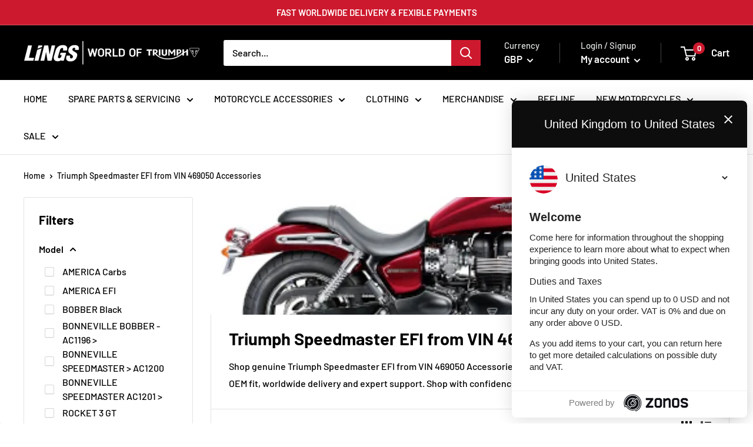

--- FILE ---
content_type: text/html; charset=utf-8
request_url: https://www.worldoftriumph.com/collections/speedmaster-efi-from-vin-469050
body_size: 49339
content:
<!doctype html>

<html class="no-js" lang="en">
  <head>
    <script src="https://hello.zonos.com/hello.js?siteKey=CASOOGBO6TQ8"></script>
    <meta charset="utf-8"> 
    <meta http-equiv="X-UA-Compatible" content="IE=edge,chrome=1">
    <meta name="viewport" content="width=device-width, initial-scale=1.0, height=device-height, minimum-scale=1.0, maximum-scale=1.0">
    <meta name="theme-color" content="#cd192d"><title>Triumph Speedmaster EFI from VIN 469050 Accessories &ndash; World Of Triumph
</title><meta name="description" content="Shop genuine Triumph Speedmaster EFI from VIN 469050 Accessories from Lings Powersports, an official dealer. OEM fit, worldwide delivery and expert support. Shop with confidence - Order online today."><link rel="canonical" href="https://www.worldoftriumph.com/collections/speedmaster-efi-from-vin-469050"><link rel="shortcut icon" href="//www.worldoftriumph.com/cdn/shop/files/icon_48x48.png?v=1614307957" type="image/png"><link rel="preload" as="style" href="//www.worldoftriumph.com/cdn/shop/t/26/assets/theme.scss.css?v=149037687902334033751763643433">

    <meta property="og:type" content="website">
  <meta property="og:title" content="Triumph Speedmaster EFI from VIN 469050 Accessories">
  <meta property="og:image" content="http://www.worldoftriumph.com/cdn/shop/collections/speedmaster_EF_01_1024x.png?v=1587572410">
  <meta property="og:image:secure_url" content="https://www.worldoftriumph.com/cdn/shop/collections/speedmaster_EF_01_1024x.png?v=1587572410"><meta property="og:description" content="Shop genuine Triumph Speedmaster EFI from VIN 469050 Accessories from Lings Powersports, an official dealer. OEM fit, worldwide delivery and expert support. Shop with confidence - Order online today."><meta property="og:url" content="https://www.worldoftriumph.com/collections/speedmaster-efi-from-vin-469050">
<meta property="og:site_name" content="World Of Triumph"><meta name="twitter:card" content="summary"><meta name="twitter:title" content="Triumph Speedmaster EFI from VIN 469050 Accessories">
  <meta name="twitter:description" content="Shop genuine Triumph Speedmaster EFI from VIN 469050 Accessories from Lings Powersports, an official dealer. OEM fit, worldwide delivery and expert support. Shop with confidence - Order online today.">
  <meta name="twitter:image" content="https://www.worldoftriumph.com/cdn/shop/collections/speedmaster_EF_01_600x600_crop_center.png?v=1587572410">
<link rel="preconnect" href="//fonts.shopifycdn.com">
    <link rel="dns-prefetch" href="//productreviews.shopifycdn.com">
    <link rel="dns-prefetch" href="//maps.googleapis.com">
    <link rel="dns-prefetch" href="//maps.gstatic.com">

    <script>window.performance && window.performance.mark && window.performance.mark('shopify.content_for_header.start');</script><meta name="google-site-verification" content="th1x_p5W72Uv7rGFUmLM1pANRyqmqqBgtZGa_bd__HQ">
<meta id="shopify-digital-wallet" name="shopify-digital-wallet" content="/34524921988/digital_wallets/dialog">
<meta name="shopify-checkout-api-token" content="7434e7c7e7e19bfcc26ba7780d518312">
<meta id="in-context-paypal-metadata" data-shop-id="34524921988" data-venmo-supported="false" data-environment="production" data-locale="en_US" data-paypal-v4="true" data-currency="GBP">
<link rel="alternate" type="application/atom+xml" title="Feed" href="/collections/speedmaster-efi-from-vin-469050.atom" />
<link rel="alternate" type="application/json+oembed" href="https://www.worldoftriumph.com/collections/speedmaster-efi-from-vin-469050.oembed">
<script async="async" src="/checkouts/internal/preloads.js?locale=en-GB"></script>
<link rel="preconnect" href="https://shop.app" crossorigin="anonymous">
<script async="async" src="https://shop.app/checkouts/internal/preloads.js?locale=en-GB&shop_id=34524921988" crossorigin="anonymous"></script>
<script id="apple-pay-shop-capabilities" type="application/json">{"shopId":34524921988,"countryCode":"GB","currencyCode":"GBP","merchantCapabilities":["supports3DS"],"merchantId":"gid:\/\/shopify\/Shop\/34524921988","merchantName":"World Of Triumph","requiredBillingContactFields":["postalAddress","email","phone"],"requiredShippingContactFields":["postalAddress","email","phone"],"shippingType":"shipping","supportedNetworks":["visa","maestro","masterCard","amex","discover","elo"],"total":{"type":"pending","label":"World Of Triumph","amount":"1.00"},"shopifyPaymentsEnabled":true,"supportsSubscriptions":true}</script>
<script id="shopify-features" type="application/json">{"accessToken":"7434e7c7e7e19bfcc26ba7780d518312","betas":["rich-media-storefront-analytics"],"domain":"www.worldoftriumph.com","predictiveSearch":true,"shopId":34524921988,"locale":"en"}</script>
<script>var Shopify = Shopify || {};
Shopify.shop = "lings-worldoftriumph.myshopify.com";
Shopify.locale = "en";
Shopify.currency = {"active":"GBP","rate":"1.0"};
Shopify.country = "GB";
Shopify.theme = {"name":"DEV: WOT Warehouse (Josh)","id":180018381186,"schema_name":"Warehouse","schema_version":"1.7.4","theme_store_id":871,"role":"main"};
Shopify.theme.handle = "null";
Shopify.theme.style = {"id":null,"handle":null};
Shopify.cdnHost = "www.worldoftriumph.com/cdn";
Shopify.routes = Shopify.routes || {};
Shopify.routes.root = "/";</script>
<script type="module">!function(o){(o.Shopify=o.Shopify||{}).modules=!0}(window);</script>
<script>!function(o){function n(){var o=[];function n(){o.push(Array.prototype.slice.apply(arguments))}return n.q=o,n}var t=o.Shopify=o.Shopify||{};t.loadFeatures=n(),t.autoloadFeatures=n()}(window);</script>
<script>
  window.ShopifyPay = window.ShopifyPay || {};
  window.ShopifyPay.apiHost = "shop.app\/pay";
  window.ShopifyPay.redirectState = null;
</script>
<script id="shop-js-analytics" type="application/json">{"pageType":"collection"}</script>
<script defer="defer" async type="module" src="//www.worldoftriumph.com/cdn/shopifycloud/shop-js/modules/v2/client.init-shop-cart-sync_BT-GjEfc.en.esm.js"></script>
<script defer="defer" async type="module" src="//www.worldoftriumph.com/cdn/shopifycloud/shop-js/modules/v2/chunk.common_D58fp_Oc.esm.js"></script>
<script defer="defer" async type="module" src="//www.worldoftriumph.com/cdn/shopifycloud/shop-js/modules/v2/chunk.modal_xMitdFEc.esm.js"></script>
<script type="module">
  await import("//www.worldoftriumph.com/cdn/shopifycloud/shop-js/modules/v2/client.init-shop-cart-sync_BT-GjEfc.en.esm.js");
await import("//www.worldoftriumph.com/cdn/shopifycloud/shop-js/modules/v2/chunk.common_D58fp_Oc.esm.js");
await import("//www.worldoftriumph.com/cdn/shopifycloud/shop-js/modules/v2/chunk.modal_xMitdFEc.esm.js");

  window.Shopify.SignInWithShop?.initShopCartSync?.({"fedCMEnabled":true,"windoidEnabled":true});

</script>
<script>
  window.Shopify = window.Shopify || {};
  if (!window.Shopify.featureAssets) window.Shopify.featureAssets = {};
  window.Shopify.featureAssets['shop-js'] = {"shop-cart-sync":["modules/v2/client.shop-cart-sync_DZOKe7Ll.en.esm.js","modules/v2/chunk.common_D58fp_Oc.esm.js","modules/v2/chunk.modal_xMitdFEc.esm.js"],"init-fed-cm":["modules/v2/client.init-fed-cm_B6oLuCjv.en.esm.js","modules/v2/chunk.common_D58fp_Oc.esm.js","modules/v2/chunk.modal_xMitdFEc.esm.js"],"shop-cash-offers":["modules/v2/client.shop-cash-offers_D2sdYoxE.en.esm.js","modules/v2/chunk.common_D58fp_Oc.esm.js","modules/v2/chunk.modal_xMitdFEc.esm.js"],"shop-login-button":["modules/v2/client.shop-login-button_QeVjl5Y3.en.esm.js","modules/v2/chunk.common_D58fp_Oc.esm.js","modules/v2/chunk.modal_xMitdFEc.esm.js"],"pay-button":["modules/v2/client.pay-button_DXTOsIq6.en.esm.js","modules/v2/chunk.common_D58fp_Oc.esm.js","modules/v2/chunk.modal_xMitdFEc.esm.js"],"shop-button":["modules/v2/client.shop-button_DQZHx9pm.en.esm.js","modules/v2/chunk.common_D58fp_Oc.esm.js","modules/v2/chunk.modal_xMitdFEc.esm.js"],"avatar":["modules/v2/client.avatar_BTnouDA3.en.esm.js"],"init-windoid":["modules/v2/client.init-windoid_CR1B-cfM.en.esm.js","modules/v2/chunk.common_D58fp_Oc.esm.js","modules/v2/chunk.modal_xMitdFEc.esm.js"],"init-shop-for-new-customer-accounts":["modules/v2/client.init-shop-for-new-customer-accounts_C_vY_xzh.en.esm.js","modules/v2/client.shop-login-button_QeVjl5Y3.en.esm.js","modules/v2/chunk.common_D58fp_Oc.esm.js","modules/v2/chunk.modal_xMitdFEc.esm.js"],"init-shop-email-lookup-coordinator":["modules/v2/client.init-shop-email-lookup-coordinator_BI7n9ZSv.en.esm.js","modules/v2/chunk.common_D58fp_Oc.esm.js","modules/v2/chunk.modal_xMitdFEc.esm.js"],"init-shop-cart-sync":["modules/v2/client.init-shop-cart-sync_BT-GjEfc.en.esm.js","modules/v2/chunk.common_D58fp_Oc.esm.js","modules/v2/chunk.modal_xMitdFEc.esm.js"],"shop-toast-manager":["modules/v2/client.shop-toast-manager_DiYdP3xc.en.esm.js","modules/v2/chunk.common_D58fp_Oc.esm.js","modules/v2/chunk.modal_xMitdFEc.esm.js"],"init-customer-accounts":["modules/v2/client.init-customer-accounts_D9ZNqS-Q.en.esm.js","modules/v2/client.shop-login-button_QeVjl5Y3.en.esm.js","modules/v2/chunk.common_D58fp_Oc.esm.js","modules/v2/chunk.modal_xMitdFEc.esm.js"],"init-customer-accounts-sign-up":["modules/v2/client.init-customer-accounts-sign-up_iGw4briv.en.esm.js","modules/v2/client.shop-login-button_QeVjl5Y3.en.esm.js","modules/v2/chunk.common_D58fp_Oc.esm.js","modules/v2/chunk.modal_xMitdFEc.esm.js"],"shop-follow-button":["modules/v2/client.shop-follow-button_CqMgW2wH.en.esm.js","modules/v2/chunk.common_D58fp_Oc.esm.js","modules/v2/chunk.modal_xMitdFEc.esm.js"],"checkout-modal":["modules/v2/client.checkout-modal_xHeaAweL.en.esm.js","modules/v2/chunk.common_D58fp_Oc.esm.js","modules/v2/chunk.modal_xMitdFEc.esm.js"],"shop-login":["modules/v2/client.shop-login_D91U-Q7h.en.esm.js","modules/v2/chunk.common_D58fp_Oc.esm.js","modules/v2/chunk.modal_xMitdFEc.esm.js"],"lead-capture":["modules/v2/client.lead-capture_BJmE1dJe.en.esm.js","modules/v2/chunk.common_D58fp_Oc.esm.js","modules/v2/chunk.modal_xMitdFEc.esm.js"],"payment-terms":["modules/v2/client.payment-terms_Ci9AEqFq.en.esm.js","modules/v2/chunk.common_D58fp_Oc.esm.js","modules/v2/chunk.modal_xMitdFEc.esm.js"]};
</script>
<script>(function() {
  var isLoaded = false;
  function asyncLoad() {
    if (isLoaded) return;
    isLoaded = true;
    var urls = ["https:\/\/hello.zonos.com\/shop-duty-tax\/hello.js?1612457943849\u0026shop=lings-worldoftriumph.myshopify.com","https:\/\/api-eu1.hubapi.com\/scriptloader\/v1\/144479986.js?shop=lings-worldoftriumph.myshopify.com","https:\/\/omnisnippet1.com\/platforms\/shopify.js?source=scriptTag\u0026v=2025-05-15T12\u0026shop=lings-worldoftriumph.myshopify.com","https:\/\/s3.eu-west-1.amazonaws.com\/production-klarna-il-shopify-osm\/7bec47374bc1cb6b6338dfd4d69e7bffd4f4b70b\/lings-worldoftriumph.myshopify.com-1754488760224.js?shop=lings-worldoftriumph.myshopify.com"];
    for (var i = 0; i < urls.length; i++) {
      var s = document.createElement('script');
      s.type = 'text/javascript';
      s.async = true;
      s.src = urls[i];
      var x = document.getElementsByTagName('script')[0];
      x.parentNode.insertBefore(s, x);
    }
  };
  if(window.attachEvent) {
    window.attachEvent('onload', asyncLoad);
  } else {
    window.addEventListener('load', asyncLoad, false);
  }
})();</script>
<script id="__st">var __st={"a":34524921988,"offset":0,"reqid":"fc294590-26b7-494b-8de3-3d1ad5c771f2-1769452842","pageurl":"www.worldoftriumph.com\/collections\/speedmaster-efi-from-vin-469050","u":"4aaf09fe28d2","p":"collection","rtyp":"collection","rid":184583127172};</script>
<script>window.ShopifyPaypalV4VisibilityTracking = true;</script>
<script id="captcha-bootstrap">!function(){'use strict';const t='contact',e='account',n='new_comment',o=[[t,t],['blogs',n],['comments',n],[t,'customer']],c=[[e,'customer_login'],[e,'guest_login'],[e,'recover_customer_password'],[e,'create_customer']],r=t=>t.map((([t,e])=>`form[action*='/${t}']:not([data-nocaptcha='true']) input[name='form_type'][value='${e}']`)).join(','),a=t=>()=>t?[...document.querySelectorAll(t)].map((t=>t.form)):[];function s(){const t=[...o],e=r(t);return a(e)}const i='password',u='form_key',d=['recaptcha-v3-token','g-recaptcha-response','h-captcha-response',i],f=()=>{try{return window.sessionStorage}catch{return}},m='__shopify_v',_=t=>t.elements[u];function p(t,e,n=!1){try{const o=window.sessionStorage,c=JSON.parse(o.getItem(e)),{data:r}=function(t){const{data:e,action:n}=t;return t[m]||n?{data:e,action:n}:{data:t,action:n}}(c);for(const[e,n]of Object.entries(r))t.elements[e]&&(t.elements[e].value=n);n&&o.removeItem(e)}catch(o){console.error('form repopulation failed',{error:o})}}const l='form_type',E='cptcha';function T(t){t.dataset[E]=!0}const w=window,h=w.document,L='Shopify',v='ce_forms',y='captcha';let A=!1;((t,e)=>{const n=(g='f06e6c50-85a8-45c8-87d0-21a2b65856fe',I='https://cdn.shopify.com/shopifycloud/storefront-forms-hcaptcha/ce_storefront_forms_captcha_hcaptcha.v1.5.2.iife.js',D={infoText:'Protected by hCaptcha',privacyText:'Privacy',termsText:'Terms'},(t,e,n)=>{const o=w[L][v],c=o.bindForm;if(c)return c(t,g,e,D).then(n);var r;o.q.push([[t,g,e,D],n]),r=I,A||(h.body.append(Object.assign(h.createElement('script'),{id:'captcha-provider',async:!0,src:r})),A=!0)});var g,I,D;w[L]=w[L]||{},w[L][v]=w[L][v]||{},w[L][v].q=[],w[L][y]=w[L][y]||{},w[L][y].protect=function(t,e){n(t,void 0,e),T(t)},Object.freeze(w[L][y]),function(t,e,n,w,h,L){const[v,y,A,g]=function(t,e,n){const i=e?o:[],u=t?c:[],d=[...i,...u],f=r(d),m=r(i),_=r(d.filter((([t,e])=>n.includes(e))));return[a(f),a(m),a(_),s()]}(w,h,L),I=t=>{const e=t.target;return e instanceof HTMLFormElement?e:e&&e.form},D=t=>v().includes(t);t.addEventListener('submit',(t=>{const e=I(t);if(!e)return;const n=D(e)&&!e.dataset.hcaptchaBound&&!e.dataset.recaptchaBound,o=_(e),c=g().includes(e)&&(!o||!o.value);(n||c)&&t.preventDefault(),c&&!n&&(function(t){try{if(!f())return;!function(t){const e=f();if(!e)return;const n=_(t);if(!n)return;const o=n.value;o&&e.removeItem(o)}(t);const e=Array.from(Array(32),(()=>Math.random().toString(36)[2])).join('');!function(t,e){_(t)||t.append(Object.assign(document.createElement('input'),{type:'hidden',name:u})),t.elements[u].value=e}(t,e),function(t,e){const n=f();if(!n)return;const o=[...t.querySelectorAll(`input[type='${i}']`)].map((({name:t})=>t)),c=[...d,...o],r={};for(const[a,s]of new FormData(t).entries())c.includes(a)||(r[a]=s);n.setItem(e,JSON.stringify({[m]:1,action:t.action,data:r}))}(t,e)}catch(e){console.error('failed to persist form',e)}}(e),e.submit())}));const S=(t,e)=>{t&&!t.dataset[E]&&(n(t,e.some((e=>e===t))),T(t))};for(const o of['focusin','change'])t.addEventListener(o,(t=>{const e=I(t);D(e)&&S(e,y())}));const B=e.get('form_key'),M=e.get(l),P=B&&M;t.addEventListener('DOMContentLoaded',(()=>{const t=y();if(P)for(const e of t)e.elements[l].value===M&&p(e,B);[...new Set([...A(),...v().filter((t=>'true'===t.dataset.shopifyCaptcha))])].forEach((e=>S(e,t)))}))}(h,new URLSearchParams(w.location.search),n,t,e,['guest_login'])})(!0,!0)}();</script>
<script integrity="sha256-4kQ18oKyAcykRKYeNunJcIwy7WH5gtpwJnB7kiuLZ1E=" data-source-attribution="shopify.loadfeatures" defer="defer" src="//www.worldoftriumph.com/cdn/shopifycloud/storefront/assets/storefront/load_feature-a0a9edcb.js" crossorigin="anonymous"></script>
<script crossorigin="anonymous" defer="defer" src="//www.worldoftriumph.com/cdn/shopifycloud/storefront/assets/shopify_pay/storefront-65b4c6d7.js?v=20250812"></script>
<script data-source-attribution="shopify.dynamic_checkout.dynamic.init">var Shopify=Shopify||{};Shopify.PaymentButton=Shopify.PaymentButton||{isStorefrontPortableWallets:!0,init:function(){window.Shopify.PaymentButton.init=function(){};var t=document.createElement("script");t.src="https://www.worldoftriumph.com/cdn/shopifycloud/portable-wallets/latest/portable-wallets.en.js",t.type="module",document.head.appendChild(t)}};
</script>
<script data-source-attribution="shopify.dynamic_checkout.buyer_consent">
  function portableWalletsHideBuyerConsent(e){var t=document.getElementById("shopify-buyer-consent"),n=document.getElementById("shopify-subscription-policy-button");t&&n&&(t.classList.add("hidden"),t.setAttribute("aria-hidden","true"),n.removeEventListener("click",e))}function portableWalletsShowBuyerConsent(e){var t=document.getElementById("shopify-buyer-consent"),n=document.getElementById("shopify-subscription-policy-button");t&&n&&(t.classList.remove("hidden"),t.removeAttribute("aria-hidden"),n.addEventListener("click",e))}window.Shopify?.PaymentButton&&(window.Shopify.PaymentButton.hideBuyerConsent=portableWalletsHideBuyerConsent,window.Shopify.PaymentButton.showBuyerConsent=portableWalletsShowBuyerConsent);
</script>
<script data-source-attribution="shopify.dynamic_checkout.cart.bootstrap">document.addEventListener("DOMContentLoaded",(function(){function t(){return document.querySelector("shopify-accelerated-checkout-cart, shopify-accelerated-checkout")}if(t())Shopify.PaymentButton.init();else{new MutationObserver((function(e,n){t()&&(Shopify.PaymentButton.init(),n.disconnect())})).observe(document.body,{childList:!0,subtree:!0})}}));
</script>
<link id="shopify-accelerated-checkout-styles" rel="stylesheet" media="screen" href="https://www.worldoftriumph.com/cdn/shopifycloud/portable-wallets/latest/accelerated-checkout-backwards-compat.css" crossorigin="anonymous">
<style id="shopify-accelerated-checkout-cart">
        #shopify-buyer-consent {
  margin-top: 1em;
  display: inline-block;
  width: 100%;
}

#shopify-buyer-consent.hidden {
  display: none;
}

#shopify-subscription-policy-button {
  background: none;
  border: none;
  padding: 0;
  text-decoration: underline;
  font-size: inherit;
  cursor: pointer;
}

#shopify-subscription-policy-button::before {
  box-shadow: none;
}

      </style>

<script>window.performance && window.performance.mark && window.performance.mark('shopify.content_for_header.end');</script>

    


  <script type="application/ld+json">
  {
    "@context": "http://schema.org",
    "@type": "BreadcrumbList",
  "itemListElement": [{
      "@type": "ListItem",
      "position": 1,
      "name": "Home",
      "item": "https://www.worldoftriumph.com"
    },{
          "@type": "ListItem",
          "position": 2,
          "name": "Triumph Speedmaster EFI from VIN 469050 Accessories",
          "item": "https://www.worldoftriumph.com/collections/speedmaster-efi-from-vin-469050"
        }]
  }
  </script>


    <script>
      // This allows to expose several variables to the global scope, to be used in scripts
      window.theme = {
        template: "collection",
        localeRootUrl: '',
        shopCurrency: "GBP",
        cartCount: 0,
        customerId: null,
        moneyFormat: "£{{amount}}",
        moneyWithCurrencyFormat: "£{{amount}} GBP",
        useNativeMultiCurrency: true,
        currencyConversionEnabled: false,
        currencyConversionMoneyFormat: "money_format",
        currencyConversionRoundAmounts: false,
        showDiscount: true,
        discountMode: "saving",
        searchMode: "product",
        cartType: "drawer"
      };

      window.languages = {
        collectionOnSaleLabel: "Save {{savings}}",
        productFormUnavailable: "Unavailable",
        productFormAddToCart: "Add to cart",
        productFormSoldOut: "Sold out",
        shippingEstimatorNoResults: "No shipping could be found for your address.",
        shippingEstimatorOneResult: "There is one shipping rate for your address:",
        shippingEstimatorMultipleResults: "There are {{count}} shipping rates for your address:",
        shippingEstimatorErrors: "There are some errors:"
      };

      window.lazySizesConfig = {
        loadHidden: false,
        hFac: 0.8,
        expFactor: 3,
        customMedia: {
          '--phone': '(max-width: 640px)',
          '--tablet': '(min-width: 641px) and (max-width: 1023px)',
          '--lap': '(min-width: 1024px)'
        }
      };

      document.documentElement.className = document.documentElement.className.replace('no-js', 'js');
    </script>

    <script src="//www.worldoftriumph.com/cdn/shop/t/26/assets/lazysizes.min.js?v=38423348123636194381752154464" async></script>

    
<script src="//polyfill-fastly.net/v3/polyfill.min.js?unknown=polyfill&features=fetch,Element.prototype.closest,Element.prototype.matches,Element.prototype.remove,Element.prototype.classList,Array.prototype.includes,Array.prototype.fill,String.prototype.includes,String.prototype.padStart,Object.assign,CustomEvent,Intl,URL,DOMTokenList,IntersectionObserver,IntersectionObserverEntry" defer></script>
    <script src="//www.worldoftriumph.com/cdn/shop/t/26/assets/libs.min.js?v=141095812039519903031752154464" defer></script>
    <script src="//www.worldoftriumph.com/cdn/shop/t/26/assets/theme.min.js?v=29327883868518776331752154464" defer></script>
    <script src="//www.worldoftriumph.com/cdn/shop/t/26/assets/custom.js?v=175991890215558488691753169376" defer></script>

    <link rel="stylesheet" href="//www.worldoftriumph.com/cdn/shop/t/26/assets/theme.scss.css?v=149037687902334033751763643433">

    <script>
      (function () {
        window.onpageshow = function() {
          // We force re-freshing the cart content onpageshow, as most browsers will serve a cache copy when hitting the
          // back button, which cause staled data
          document.documentElement.dispatchEvent(new CustomEvent('cart:refresh', {
            bubbles: true
          }));
        };
      })();
    </script>
<!-- Global site tag (gtag.js) - Google Ads: 995145302 -->
<script async src="https://www.googletagmanager.com/gtag/js?id=AW-995145302">
</script>
<script>
  window.dataLayer = window.dataLayer || [];
  function gtag(){dataLayer.push(arguments);}
  gtag('js', new Date());

  gtag('config', 'AW-995145302', {'allow_enhanced_conversions': true});
</script>
  <!-- Google tag (gtag.js) -->
<script async src="https://www.googletagmanager.com/gtag/js?id=G-3V0JYDEC1M"></script>
<script>
  window.dataLayer = window.dataLayer || [];
  function gtag(){dataLayer.push(arguments);}
  gtag('js', new Date());

  gtag('config', 'G-3V0JYDEC1M');
</script>
  <!-- BEGIN app block: shopify://apps/tipo-related-products/blocks/app-embed/75cf2d86-3988-45e7-8f28-ada23c99704f --><script type="text/javascript">
  
    
    
    var Globo = Globo || {};
    window.Globo.RelatedProducts = window.Globo.RelatedProducts || {}; window.moneyFormat = "£{{amount}}"; window.shopCurrency = "GBP";
    window.globoRelatedProductsConfig = {
      __webpack_public_path__ : "https://cdn.shopify.com/extensions/019a6293-eea2-75db-9d64-cc7878a1288f/related-test-cli3-121/assets/", apiUrl: "https://related-products.globo.io/api", alternateApiUrl: "https://related-products.globo.io",
      shop: "lings-worldoftriumph.myshopify.com", domain: "www.worldoftriumph.com",themeOs20: true, page: 'collection',
      customer:null,
      urls:  { search: "\/search", collection: "\/collections" },
      translation: {"add_to_cart":"Add to cart","added_to_cart":"Added to cart","add_selected_to_cart":"Add selected to cart","added_selected_to_cart":"Added selected to cart","sale":"Sale","total_price":"Total price:","this_item":"This item:","sold_out":"Sold out","add_to_cart_short":"ADD","added_to_cart_short":"ADDED"},
      settings: {"hidewatermark":false,"copyright":"Powered by \u003ca href=\"https:\/\/tipo.io\" target=\"_blank\" title=\"Make eCommerce better with Tipo Apps\"\u003eTipo\u003c\/a\u003e \u003ca href=\"https:\/\/apps.shopify.com\/globo-related-products\" target=\"_blank\"  title=\"Tipo Related Products, Upsell\"\u003eRelated\u003c\/a\u003e","redirect":true,"new_tab":true,"image_ratio":"350:350","hidden_tags":null,"exclude_tags":null,"hidden_collections":null,"carousel_autoplay":false,"carousel_disable_in_mobile":false,"carousel_items":"5","hideprice":false,"discount":{"enable":false,"condition":"any","type":"percentage","value":10},"sold_out":false,"carousel_loop":true,"carousel_rtl":false,"visible_tags":null},
      boughtTogetherIds: {},
      trendingProducts: [4833421590660,5359336292513,4833441022084,4833422213252,5313946976417,4833441480836,5334122397857,5334024585377,7150578040993,15245555368322,4684645433476,4833402585220,4681396781188,4681575006340,4681431613572,4682743382148,4681611378820,4685106610308,4681266299012,4681819586692,4682519806084,5313741652129,15154688917890,7894252945569,4682782277764,4684196839556,4683970052228,4681577791620,4681272328324,4685029736580,4684516950148,4685030752388,4684415893636,4684679118980,4684485296260,4684675252356,4684558565508,4682145464452,6057351544993,6057351512225,7337666019489,7337644589217,4681090793604,4681090859140,4682820288644,4684685082756,4682349871236,4681657483396,4679836565636,4679895646340],
      productBoughtTogether: {"type":"product_bought_together","enable":true,"title":{"text":"Frequently Bought Together","color":"#121212","fontSize":"25","align":"left"},"subtitle":{"text":"","color":"#121212","fontSize":"18"},"limit":"10","maxWidth":"1500","conditions":[{"id":"bought_together","status":1},{"id":"manual","status":1},{"id":"vendor","type":"same","status":1},{"id":"type","type":"same","status":1},{"id":"collection","type":"same","status":1},{"id":"tags","type":"same","status":1},{"id":"global","status":1}],"template":{"id":"2","elements":["price","addToCartBtn","variantSelector","saleLabel"],"productTitle":{"fontSize":"15","color":"#121212"},"productPrice":{"fontSize":"14","color":"#121212"},"productOldPrice":{"fontSize":16,"color":"#121212"},"button":{"fontSize":"14","color":"#FFFFFF","backgroundColor":"#121212"},"saleLabel":{"color":"#FFFFFF","backgroundColor":"#334FB4"},"this_item":true,"selected":true},"random":false,"discount":true},
      productRelated: {"type":"product_related","enable":true,"title":{"text":"Related products","color":"#121212","fontSize":"24","align":"left"},"subtitle":{"text":null,"color":"#121212","fontSize":"18"},"limit":"10","maxWidth":"1500","conditions":[{"id":"manual","status":0},{"id":"bought_together","status":0},{"id":"collection","type":"same","status":1},{"id":"vendor","type":"same","status":1},{"id":"type","type":"same","status":1},{"id":"tags","type":"same","status":1},{"id":"global","status":1}],"template":{"id":"1","elements":["price","saleLabel","variantSelector","addToCartBtn","customCarousel"],"productTitle":{"fontSize":"13","color":"#121212"},"productPrice":{"fontSize":"16","color":"#121212"},"productOldPrice":{"fontSize":"13","color":"#121212"},"button":{"fontSize":"13","color":"#FFFFFF","backgroundColor":"#121212"},"saleLabel":{"color":"#FFFFFF","backgroundColor":"#334FB4"},"this_item":false,"selected":false,"customCarousel":{"large":"4","small":"4","tablet":"3","mobile":"2"}},"random":false,"discount":false},
      cart: {"type":"cart","enable":true,"title":{"text":"What else do you need?","color":"#121212","fontSize":"20","align":"left"},"subtitle":{"text":"","color":"#121212","fontSize":"18"},"limit":"10","maxWidth":"1500","conditions":[{"id":"manual","status":1},{"id":"bought_together","status":1},{"id":"tags","type":"same","status":1},{"id":"global","status":1}],"template":{"id":"3","elements":["price","addToCartBtn","variantSelector","saleLabel"],"productTitle":{"fontSize":"14","color":"#121212"},"productPrice":{"fontSize":"14","color":"#121212"},"productOldPrice":{"fontSize":16,"color":"#121212"},"button":{"fontSize":"15","color":"#FFFFFF","backgroundColor":"#121212"},"saleLabel":{"color":"#FFFFFF","backgroundColor":"#334FB4"},"this_item":true,"selected":true},"random":false,"discount":false},
      basis_collection_handle: 'globo_basis_collection',
      widgets: [{"id":14092,"title":{"trans":[],"text":"CLEARACE SALE","color":"#000000","fontSize":"21","align":"left"},"subtitle":{"trans":[],"text":"Up to 50% OFF Selected items","color":"#000000","fontSize":"14"},"when":{"type":"all_product","datas":{"products":[],"collections":[],"tags":[]}},"conditions":{"type":"specific_tags","datas":{"products":[],"collections":[],"tags":["EOS"]},"condition":null},"template":{"id":"1","elements":["price",null,null,"saleLabel","customCarousel"],"productTitle":{"fontSize":"14","color":"#000000"},"productPrice":{"fontSize":"20","color":"#a11d2c"},"productOldPrice":{"fontSize":"12","color":"#000000"},"button":{"fontSize":"13","color":"#ffffff","backgroundColor":"#a11d2c"},"saleLabel":{"color":"#ffffff","backgroundColor":"#cd192d"},"selected":true,"this_item":true,"customCarousel":{"large":"6","small":"4","tablet":"3","mobile":"2"}},"positions":["cart"],"maxWidth":1400,"limit":4,"random":0,"discount":0,"sort":0,"enable":1,"created_at":"2024-01-30 16:25:34","app_version":3,"layout":"15216","type":"widget"},{"id":14091,"title":{"trans":[],"text":"What else do you need?","color":"#000000","fontSize":"21","align":"left"},"subtitle":{"trans":[],"text":null,"color":"#000000","fontSize":"14"},"when":{"type":"all_product","datas":{"products":[],"collections":[],"tags":[]}},"conditions":{"type":"specific_tags","datas":{"products":[],"collections":[],"tags":["EOS"]},"condition":null},"template":{"id":"1","elements":["price",null,null,"saleLabel","customCarousel"],"productTitle":{"fontSize":"14","color":"#000000"},"productPrice":{"fontSize":"20","color":"#a11d2c"},"productOldPrice":{"fontSize":"12","color":"#000000"},"button":{"fontSize":"13","color":"#ffffff","backgroundColor":"#a11d2c"},"saleLabel":{"color":"#ffffff","backgroundColor":"#cd192d"},"selected":true,"this_item":true,"customCarousel":{"large":"6","small":"4","tablet":"3","mobile":"2"}},"positions":["thankyou"],"maxWidth":1400,"limit":4,"random":1,"discount":0,"sort":0,"enable":1,"created_at":"2024-01-30 16:24:28","app_version":3,"layout":"15219","type":"widget"},{"id":14017,"title":{"trans":[],"text":"CLEARANCE SALE","color":"#000000","fontSize":"21","align":"left"},"subtitle":{"trans":[],"text":"Up to 50% OFF Selected Items","color":"#000000","fontSize":"14"},"when":{"type":"all_product","datas":{"products":[],"collections":[{"id":"297300033697","title":"End Of Season Sale","handle":"end-of-season","image":null}],"tags":[]}},"conditions":{"type":"specific_products","datas":{"products":[{"id":"7631120728225","title":"Triumph X Alpinestars® - SMX-6 V2 Performance Riding Boots","handle":"triumph-x-alpinestars®-smx-6-v2-performance-riding-boots","image":{"src":"https:\/\/cdn.shopify.com\/s\/files\/1\/0345\/2492\/1988\/products\/mbta22803_gallery_ss22_smx6_raceboot_1.jpg?v=1673009929"}},{"id":"7631114567841","title":"Triumph X Alpinestars® - J-6 Waterproof Riding Shoes","handle":"triumph-x-alpinestars®-j-6-waterproof-riding-shoes","image":{"src":"https:\/\/cdn.shopify.com\/s\/files\/1\/0345\/2492\/1988\/products\/mbta22805_gallery_ss22_j6_wp_riding_shoe_1.jpg?v=1673008092"}},{"id":"7631118565537","title":"Triumph X Alpinestars® - Faster-3 Rideknit Shoes","handle":"triumph-x-alpinestars®-faster-3-rideknit-shoes","image":{"src":"https:\/\/cdn.shopify.com\/s\/files\/1\/0345\/2492\/1988\/products\/mbta22804_gallery_ss22_faster3_rideknit_riding_trainer_1.jpg?v=1673008987"}},{"id":"7631136358561","title":"Triumph X Alpinestars® - Corozal Drystar® Boots","handle":"triumph-x-alpinestars®-corozal-drystar®-boots","image":{"src":"https:\/\/cdn.shopify.com\/s\/files\/1\/0345\/2492\/1988\/products\/mbta22800_gallery_ss22_toucan_gtx_boot_1.jpg?v=1673514155"}},{"id":"7631124365473","title":"Triumph X Alpinestars® - Belize Drystar® Boots","handle":"triumph-x-alpinestars®-belize-drystar®-boots","image":{"src":"https:\/\/cdn.shopify.com\/s\/files\/1\/0345\/2492\/1988\/products\/mbta22802_gallery_ss22_belize_boot_1.jpg?v=1673010771"}},{"id":"7855620554913","title":"Triumph Restore Shirt","handle":"triumph-restore-shirt","image":{"src":"https:\/\/cdn.shopify.com\/s\/files\/1\/0345\/2492\/1988\/files\/1_MSLA15033_Restore-Shirt__40126.jpg?v=1706522558"}},{"id":"4801523024004","title":"Triumph Mens Vance Jacket","handle":"triumph-mens-vance-leather-jacket","image":{"src":"https:\/\/cdn.shopify.com\/s\/files\/1\/0345\/2492\/1988\/products\/100112833-0-1.jpg?v=1649089614"}},{"id":"7322701004961","title":"Triumph Mens Warrior Jacket","handle":"triumph-mens-warrior-jacket","image":{"src":"https:\/\/cdn.shopify.com\/s\/files\/1\/0345\/2492\/1988\/products\/mtps22306_warrior_jacket_gallery_ss22_1_1.png?v=1649692160"}},{"id":"7322668630177","title":"Triumph Mens Triple Tritech Trousers","handle":"triumph-mens-triple-tritech-trousers","image":{"src":"https:\/\/cdn.shopify.com\/s\/files\/1\/0345\/2492\/1988\/products\/mtjs2207_triple_tritech_pants_gallery_ss22_1_1.png?v=1649692157"}},{"id":"7312585621665","title":"Triumph Mens Triple Sports Tritech Jacket","handle":"triumph-mens-triple-sports-tritech-jacket","image":{"src":"https:\/\/cdn.shopify.com\/s\/files\/1\/0345\/2492\/1988\/products\/mtes2206_triple_jacket_gallery_ss22_1_1.png?v=1648134809"}},{"id":"7309363675297","title":"Triumph Mens Triple Sports Gloves","handle":"triumph-triple-sports-gloves","image":{"src":"https:\/\/cdn.shopify.com\/s\/files\/1\/0345\/2492\/1988\/products\/mgvs2200_001_TRIPLE_GLOVES_FLAT_SHOT_gallery_SS22_1.png?v=1649692115"}},{"id":"7309388808353","title":"Triumph Mens Triple Perforated Gloves","handle":"triumph-triple-perforated-gloves","image":{"src":"https:\/\/cdn.shopify.com\/s\/files\/1\/0345\/2492\/1988\/products\/mgvs2201_001_TRIPLE_GLOVES_FLAT_SHOT_gallery_SS22_1.png?v=1649692116"}},{"id":"7322623639713","title":"Triumph Mens Triple Sport Jacket","handle":"triumph-mens-sport-jacket","image":{"src":"https:\/\/cdn.shopify.com\/s\/files\/1\/0345\/2492\/1988\/products\/mles22102_triple_sport_flat_shot_gallery_ss22_1_1.png?v=1649692146"}},{"id":"7311034122401","title":"Triumph Mens Triple Perforated Leather Pants","handle":"triumph-mens-triple-perforated-leather-pants","image":{"src":"https:\/\/cdn.shopify.com\/s\/files\/1\/0345\/2492\/1988\/products\/mljs2204_triple_perf_pants_gallery_ss22_1.png?v=1649692128"}},{"id":"4801522401412","title":"Triumph Mens Triple Leather Trousers","handle":"triumph-mens-triple-leather-trousers","image":{"src":"https:\/\/cdn.shopify.com\/s\/files\/1\/0345\/2492\/1988\/products\/100112841-0-1.jpg?v=1649089895"}},{"id":"7670946103457","title":"Triumph Mens Triple Leather Jacket","handle":"triumph-mens-triple-leather-jacket-1","image":{"src":"https:\/\/cdn.shopify.com\/s\/files\/1\/0345\/2492\/1988\/products\/mles2336_triple_leather_v2_jacket_gallery_ss23_1.png?v=1678885400"}},{"id":"4801522335876","title":"Triumph Mens Triple Leather Jacket","handle":"triumph-mens-triple-leather-jacket","image":{"src":"https:\/\/cdn.shopify.com\/s\/files\/1\/0345\/2492\/1988\/products\/100112838-0-1.jpg?v=1649089894"}},{"id":"4801522237572","title":"Triumph Mens Triple Leather Gloves","handle":"triumph-mens-triple-gloves","image":{"src":"https:\/\/cdn.shopify.com\/s\/files\/1\/0345\/2492\/1988\/products\/100112969-0-1.jpg?v=1649089612"}},{"id":"7671728210081","title":"Triumph Mens Tourer Lite Jacket","handle":"triumph-mens-tourer-lite-jacket","image":{"src":"https:\/\/cdn.shopify.com\/s\/files\/1\/0345\/2492\/1988\/products\/mtps2341_tourer_jacket_gallery_ss23_1.png?v=1678970238"}},{"id":"7855633825953","title":"Triumph Mens Tiger 100 T Shirt","handle":"triumph-mens-tiger-100-t-shirt","image":{"src":"https:\/\/cdn.shopify.com\/s\/files\/1\/0345\/2492\/1988\/files\/triumph-tiger-100-t-shirt.jpg?v=1706524146"}},{"id":"7854428192929","title":"Triumph Mens Team Shirt","handle":"triumph-mens-team-shirt","image":{"src":"https:\/\/cdn.shopify.com\/s\/files\/1\/0345\/2492\/1988\/files\/triumph-herren-hemd-kurzarm-team-hinkley.jpg?v=1706278433"}},{"id":"6548198129825","title":"Triumph Mens Sulby Mesh Gloves","handle":"triumph-mens-sulby-mesh-gloves","image":{"src":"https:\/\/cdn.shopify.com\/s\/files\/1\/0345\/2492\/1988\/products\/mgvs21116_gallery_ss21_1.png?v=1615464393"}},{"id":"6548203765921","title":"Triumph Mens Sulby Gloves","handle":"triumph-mens-sulby-gloves","image":{"src":"https:\/\/cdn.shopify.com\/s\/files\/1\/0345\/2492\/1988\/products\/mgvs21126_gallery_ss21_1.png?v=1615464393"}},{"id":"7670931652769","title":"Triumph Mens Sulby Gloves","handle":"triumph-mens-sulby-gloves-1","image":{"src":"https:\/\/cdn.shopify.com\/s\/files\/1\/0345\/2492\/1988\/products\/mgvs2351_sulby_glove_gallery_ss23_1.png?v=1678882311"}},{"id":"7671577051297","title":"Triumph Mens Roadster Triple Leather Pants","handle":"triumph-mens-roadster-triple-leather-pants","image":{"src":"https:\/\/cdn.shopify.com\/s\/files\/1\/0345\/2492\/1988\/products\/mljs2337_triple_leather_pants_gallery_ss23_1.png?v=1678958289"}},{"id":"4801518862468","title":"Triumph Mens Raven GTX Leather Gloves","handle":"triumph-mens-raven-gtx-leather-gloves","image":{"src":"https:\/\/cdn.shopify.com\/s\/files\/1\/0345\/2492\/1988\/products\/100112966-0-1.jpg?v=1649089908"}},{"id":"4801518665860","title":"Triumph Mens Raven GTX Jacket","handle":"triumph-mens-raven-gtx-jacket","image":{"src":"https:\/\/cdn.shopify.com\/s\/files\/1\/0345\/2492\/1988\/products\/ravengtx_jacket-_triumph_9mar17_0726_6_1_4.jpg?v=1649089917"}},{"id":"7310851506337","title":"Triumph Mens Perforated Jacket","handle":"triumph-mens-perforated-jacket","image":{"src":"https:\/\/cdn.shopify.com\/s\/files\/1\/0345\/2492\/1988\/products\/mles2200_TRIPLE_JACKET_FLAT_SHOT_gallery_SS22_1.png?v=1649692120"}},{"id":"4801517518980","title":"Triumph Mens Orford T Shirt","handle":"triumph-mens-orford-t-shirt","image":{"src":"https:\/\/cdn.shopify.com\/s\/files\/1\/0345\/2492\/1988\/products\/100112891-0-1.jpg?v=1649089905"}},{"id":"6550796206241","title":"Triumph Mens Newlyn T Shirt","handle":"triumph-mens-newlyn-t-shirt-2","image":{"src":"https:\/\/cdn.shopify.com\/s\/files\/1\/0345\/2492\/1988\/products\/mtss21028_gallery_ss21_1.png?v=1615464396"}},{"id":"6550785917089","title":"Triumph Mens Newlyn T Shirt","handle":"triumph-mens-newlyn-t-shirt-1","image":{"src":"https:\/\/cdn.shopify.com\/s\/files\/1\/0345\/2492\/1988\/products\/mtss21027_gallery_ss21_1.png?v=1615464396"}},{"id":"4801516994692","title":"Triumph Mens Mono Flag Gloves","handle":"triumph-mens-mono-flag-gloves","image":{"src":"https:\/\/cdn.shopify.com\/s\/files\/1\/0345\/2492\/1988\/products\/61lve--a0ql._sy606.jpg?v=1649089587"}},{"id":"6548630175905","title":"Triumph Mens Leith Jacket","handle":"triumph-mens-leith-jacket-1","image":{"src":"https:\/\/cdn.shopify.com\/s\/files\/1\/0345\/2492\/1988\/products\/mtps21404_gallery_ss21_1.png?v=1615464395"}},{"id":"6548598489249","title":"Triumph Mens Leith Jacket","handle":"triumph-mens-leith-jacket","image":{"src":"https:\/\/cdn.shopify.com\/s\/files\/1\/0345\/2492\/1988\/products\/mtps21304_gallery_ss21_1.png?v=1615464394"}},{"id":"7569614012577","title":"Triumph Mens Jansson Perforated Leather Gloves","handle":"triumph-mens-jansson-perforated-leather-gloves","image":{"src":"https:\/\/cdn.shopify.com\/s\/files\/1\/0345\/2492\/1988\/products\/mgva22005-jansson-gloves-1.jpg?v=1669386920"}},{"id":"7314170904737","title":"Triumph Mens Intrepid Pants","handle":"triumph-mens-intrepid-pants","image":{"src":"https:\/\/cdn.shopify.com\/s\/files\/1\/0345\/2492\/1988\/products\/mtjs22341_intrepid_jeans_gallery_ss22_1_1.png?v=1649692132"}},{"id":"4801514635396","title":"Triumph Mens Harleston Leather Gloves","handle":"triumph-mens-harleston-leather-gloves","image":{"src":"https:\/\/cdn.shopify.com\/s\/files\/1\/0345\/2492\/1988\/products\/100112965-0-1.jpg?v=1649089532"}},{"id":"4801513455748","title":"Triumph Mens Flag Gloves","handle":"triumph-mens-flag-gloves","image":{"src":"https:\/\/cdn.shopify.com\/s\/files\/1\/0345\/2492\/1988\/products\/flag_gloves_1_2.jpg?v=1649089594"}},{"id":"7364621729953","title":"Triumph Mens Earling T Shirt","handle":"triumph-mens-earling-t-shirt-1","image":{"src":"https:\/\/cdn.shopify.com\/s\/files\/1\/0345\/2492\/1988\/products\/100137552-0-1.jpg?v=1652179382"}},{"id":"7364618420385","title":"Triumph Mens Earling T Shirt","handle":"triumph-mens-earling-t-shirt","image":{"src":"https:\/\/cdn.shopify.com\/s\/files\/1\/0345\/2492\/1988\/products\/100137553-0-1.jpg?v=1652179055"}},{"id":"4801510801540","title":"Triumph Mens Ditchling T Shirt","handle":"triumph-mens-ditchling-t-shirt","image":{"src":"https:\/\/cdn.shopify.com\/s\/files\/1\/0345\/2492\/1988\/products\/100112884-0-1.jpg?v=1649089489"}},{"id":"4801511161988","title":"Triumph Mens Ditchling T Shirt","handle":"triumph-mens-ditchling-t-shirt-2","image":{"src":"https:\/\/cdn.shopify.com\/s\/files\/1\/0345\/2492\/1988\/products\/100112883-0-1.jpg?v=1649089489"}},{"id":"4801510899844","title":"Triumph Mens Ditchling T Shirt","handle":"triumph-mens-ditchling-t-shirt-1","image":{"src":"https:\/\/cdn.shopify.com\/s\/files\/1\/0345\/2492\/1988\/products\/100112885-0-1.jpg?v=1649089489"}},{"id":"4801510441092","title":"Triumph Mens Dirt Boots","handle":"triumph-mens-dirt-boots-1","image":{"src":"https:\/\/cdn.shopify.com\/s\/files\/1\/0345\/2492\/1988\/products\/download_f23f7d9c-861d-41a3-8876-93eb2caea0ee.jpg?v=1649089578"}},{"id":"6548498055329","title":"Triumph Mens Digby Zip Up Hoodie","handle":"triumph-mens-digby-zip-up-hoodie-1","image":{"src":"https:\/\/cdn.shopify.com\/s\/files\/1\/0345\/2492\/1988\/products\/msws21016_gallery_ss21_1.png?v=1615464394"}},{"id":"6581366030497","title":"Triumph Mens Craner Riding Jeans Regular Length","handle":"triumph-mens-craner-riding-jeans-regular-length","image":{"src":"https:\/\/cdn.shopify.com\/s\/files\/1\/0345\/2492\/1988\/products\/mdjs21107_gallery_ss21_1.png?v=1615894009"}},{"id":"7723467571361","title":"Triumph Mens Craner Jeans Regular Length","handle":"triumph-mens-craner-jeans-regular-length","image":{"src":"https:\/\/cdn.shopify.com\/s\/files\/1\/0345\/2492\/1988\/files\/download_8c2b1f9f-15aa-4c4e-b7ac-087ddd0aa15b.png?v=1688634310"}},{"id":"6548619952289","title":"Triumph Mens Cranbourne Jacket","handle":"triumph-mens-cranbourne-jacket","image":{"src":"https:\/\/cdn.shopify.com\/s\/files\/1\/0345\/2492\/1988\/products\/mtps21306_gallery_ss21_1.png?v=1615464395"}},{"id":"6548643643553","title":"Triumph Mens Cranbourne Jacket","handle":"triumph-mens-cranbourne-jacket-1","image":{"src":"https:\/\/cdn.shopify.com\/s\/files\/1\/0345\/2492\/1988\/products\/mtps21406_gallery_ss21_1.png?v=1615464395"}},{"id":"7364625367201","title":"Triumph Mens Castle T Shirt","handle":"triumph-mens-castle-t-shirt-1","image":{"src":"https:\/\/cdn.shopify.com\/s\/files\/1\/0345\/2492\/1988\/products\/100137554-0-1.jpg?v=1652179942"}},{"id":"7364624384161","title":"Triumph Mens Castle T Shirt","handle":"triumph-mens-castle-t-shirt","image":{"src":"https:\/\/cdn.shopify.com\/s\/files\/1\/0345\/2492\/1988\/products\/100137555-0-1.jpg?v=1652179796"}},{"id":"7671812718753","title":"Triumph Mens Cartmel T Shirt","handle":"triumph-mens-cartmel-t-shirt-7","image":{"src":"https:\/\/cdn.shopify.com\/s\/files\/1\/0345\/2492\/1988\/products\/mtss2301_cartmel_tee_gallery_ss23_1.png?v=1678974929"}},{"id":"6550744039585","title":"Triumph Mens Cartmel T Shirt","handle":"triumph-mens-cartmel-t-shirt-4","image":{"src":"https:\/\/cdn.shopify.com\/s\/files\/1\/0345\/2492\/1988\/products\/mtss21007_gallery_ss21_1.png?v=1615464396"}},{"id":"7671595860129","title":"Triumph Mens Cartmel Hoodie","handle":"triumph-mens-cartmel-hoodie","image":{"src":"https:\/\/cdn.shopify.com\/s\/files\/1\/0345\/2492\/1988\/products\/2741007418.jpg?v=1678960126"}},{"id":"6548526727329","title":"Triumph Mens Cannock Trousers","handle":"triumph-mens-cannock-trousers","image":{"src":"https:\/\/cdn.shopify.com\/s\/files\/1\/0345\/2492\/1988\/products\/mtjs21305_gallery_ss21_1.png?v=1615464394"}},{"id":"7671626956961","title":"Triumph Mens Cannock Lite Jeans","handle":"triumph-mens-cannock-lite-jeans","image":{"src":"https:\/\/cdn.shopify.com\/s\/files\/1\/0345\/2492\/1988\/products\/mtjs2345_cannock_jeans_gallery_ss23_1.png?v=1678962522"}},{"id":"7318938321057","title":"Triumph Mens Camo Beck Jacket","handle":"triumph-mens-camo-beck-jacket","image":{"src":"https:\/\/cdn.shopify.com\/s\/files\/1\/0345\/2492\/1988\/products\/mths21121_gallery_ss21_1.jpg?v=1648640177"}},{"id":"7309464764577","title":"Triumph Mens Cali Retro Gloves","handle":"triumph-mens-cali-retro-gloves","image":{"src":"https:\/\/cdn.shopify.com\/s\/files\/1\/0345\/2492\/1988\/products\/mgvs2211_103_SULBY_FLAT_SHOT_gallery_SS22_1.png?v=1649692118"}},{"id":"4801508475012","title":"Triumph Mens Burnham T Shirt","handle":"triumph-mens-burnham-t-shirt","image":{"src":"https:\/\/cdn.shopify.com\/s\/files\/1\/0345\/2492\/1988\/products\/100112879-0-1.jpg?v=1649089789"}},{"id":"4801508606084","title":"Triumph Mens Burnham T Shirt","handle":"triumph-mens-burnham-t-shirt-2","image":{"src":"https:\/\/cdn.shopify.com\/s\/files\/1\/0345\/2492\/1988\/products\/100112878-0-1.jpg?v=1649089776"}},{"id":"4801508704388","title":"Triumph Mens Burnham T Shirt","handle":"triumph-mens-burnham-t-shirt-3","image":{"src":"https:\/\/cdn.shopify.com\/s\/files\/1\/0345\/2492\/1988\/products\/100112880-0-1.jpg?v=1649089488"}},{"id":"7319076602017","title":"Triumph Mens Burnham T Shirt","handle":"triumph-mens-burnham-t-shirt-5","image":{"src":"https:\/\/cdn.shopify.com\/s\/files\/1\/0345\/2492\/1988\/products\/100136534-0-1.jpg?v=1649692134"}},{"id":"6548512768161","title":"Triumph Mens Braddan Wax Jacket","handle":"triumph-mens-braddan-wax-jacket","image":{"src":"https:\/\/cdn.shopify.com\/s\/files\/1\/0345\/2492\/1988\/products\/mths21103_gallery_ss21_1.png?v=1615464394"}},{"id":"7670952853665","title":"Triumph Mens Braddan Sport Jacket","handle":"triumph-mens-braddan-sport-jacket-1","image":{"src":"https:\/\/cdn.shopify.com\/s\/files\/1\/0345\/2492\/1988\/products\/mles2338_braddan_sport_gallery_ss23_1.png?v=1678886502"}},{"id":"6548293877921","title":"Triumph Mens Braddan Sport Jacket","handle":"triumph-mens-braddan-sport-jacket","image":{"src":"https:\/\/cdn.shopify.com\/s\/files\/1\/0345\/2492\/1988\/products\/mlhs21101_gallery_ss21_1.png?v=1615464393"}},{"id":"4801507491972","title":"Triumph Mens Braddan Leather Jacket","handle":"triumph-mens-braddan-leather-jacket","image":{"src":"https:\/\/cdn.shopify.com\/s\/files\/1\/0345\/2492\/1988\/products\/100112836-0-1.jpg?v=1649089769"}},{"id":"6548310458529","title":"Triumph Mens Braddan Air Jacket","handle":"triumph-mens-braddan-air-jacket","image":{"src":"https:\/\/cdn.shopify.com\/s\/files\/1\/0345\/2492\/1988\/products\/mlhs21102_gallery_ss21_1.png?v=1615464393"}},{"id":"6548537475233","title":"Triumph Mens Bowland Trousers","handle":"triumph-mens-bowland-trousers","image":{"src":"https:\/\/cdn.shopify.com\/s\/files\/1\/0345\/2492\/1988\/products\/mtjs21307_gallery_ss21_1.jpg?v=1614870443"}},{"id":"7807440715937","title":"Triumph Mens Alder GTX Jacket","handle":"triumph-mens-alder-gtx-jacket","image":{"src":"https:\/\/cdn.shopify.com\/s\/files\/1\/0345\/2492\/1988\/files\/TriumphAlderGTXJacketMTPS21301.jpg?v=1699966905"}},{"id":"7670885220513","title":"Triumph Mens Alder Goretex Lite Jacket","handle":"triumph-mens-alder-goretex-lite-jacket","image":{"src":"https:\/\/cdn.shopify.com\/s\/files\/1\/0345\/2492\/1988\/products\/mtps2340_aldergtxjacket_gallery_ss23_1.png?v=1678874136"}},{"id":"7854424522913","title":"Triumph McQueen Leather Gloves","handle":"triumph-mcqueen-leather-gloves","image":{"src":"https:\/\/cdn.shopify.com\/s\/files\/1\/0345\/2492\/1988\/files\/MGVS14112-B.jpg?v=1706277534"}},{"id":"7671791780001","title":"Triumph Ladies Sydney T Shirt","handle":"triumph-ladies-sydney-t-shirt","image":{"src":"https:\/\/cdn.shopify.com\/s\/files\/1\/0345\/2492\/1988\/products\/mtss22014_gallery_ss22_1.png?v=1678973692"}},{"id":"7855659319457","title":"Triumph Ladies Script Logo T Shirt","handle":"triumph-ladies-script-logo-t-shirt","image":{"src":"https:\/\/cdn.shopify.com\/s\/files\/1\/0345\/2492\/1988\/files\/Capture_4ab4e3c9-25e5-4a22-9f15-278f1d0132c3.png?v=1706526934"}},{"id":"6548404732065","title":"Triumph Ladies Hythe Jacket","handle":"triumph-mens-hythe-jacket","image":{"src":"https:\/\/cdn.shopify.com\/s\/files\/1\/0345\/2492\/1988\/products\/mlts21310_gallery_ss21_1.png?v=1615464393"}},{"id":"7671587864737","title":"Triumph Ladies Braddan Wax Cotton Jacket","handle":"triumph-ladies-braddan-wax-cotton-jacket","image":{"src":"https:\/\/cdn.shopify.com\/s\/files\/1\/0345\/2492\/1988\/products\/mlts2336_ladies_braddan_wax_gallery_ss23_1.png?v=1678959394"}},{"id":"6555075903649","title":"Triumph Ladies Braddan Sport Jacket","handle":"triumph-ladies-braddan-sport-jacket","image":{"src":"https:\/\/cdn.shopify.com\/s\/files\/1\/0345\/2492\/1988\/products\/mlls21105_gallery_ss21_1.jpg?v=1614870376"}},{"id":"7670943449249","title":"Triumph Ladies Braddan Air Jacket","handle":"triumph-ladies-braddan-air-jacket","image":{"src":"https:\/\/cdn.shopify.com\/s\/files\/1\/0345\/2492\/1988\/products\/download_1_f12f11ae-cb8c-4375-8443-b807b893a10c.png?v=1678884812"}},{"id":"7312350970017","title":"Triumph Ladies Beck Jacket","handle":"triumph-ladies-beck-jacket","image":{"src":"https:\/\/cdn.shopify.com\/s\/files\/1\/0345\/2492\/1988\/products\/download_f2e37d5e-cfd7-4b30-bae2-1be16040a0f3.jpg?v=1649692130"}},{"id":"5905316610209","title":"Triumph Ladies Beauford Leather Jacket","handle":"triumph-ladies-beauford-leather-jacket","image":{"src":"https:\/\/cdn.shopify.com\/s\/files\/1\/0345\/2492\/1988\/products\/mlla16104_ladies_beaufort_jacket_f_264_hrp_2_1_2_1_4.jpg?v=1606139882"}},{"id":"7855642837153","title":"Triumph Jewel Bonneville Tank Badge Buckle","handle":"triumph-jewel-bonneville-tank-badge-buckle","image":{"src":"https:\/\/cdn.shopify.com\/s\/files\/1\/0345\/2492\/1988\/files\/MBUS13241-B.jpg?v=1706525262"}},{"id":"7855680880801","title":"Triumph Dealer T Shirt","handle":"triumph-dealer-t-shirt","image":{"src":"https:\/\/cdn.shopify.com\/s\/files\/1\/0345\/2492\/1988\/files\/IMG_5631.jpg?v=1706531044"}},{"id":"7310970683553","title":"Triumph Braddan Air Race Jacket","handle":"triumph-braddan-air-race-jacket","image":{"src":"https:\/\/cdn.shopify.com\/s\/files\/1\/0345\/2492\/1988\/products\/mles22106_braddan_air_gallery_ss22_1.png?v=1649692124"}},{"id":"7855655125153","title":"Triumph 64 Club T Shirt","handle":"triumph-64-club-t-shirt","image":{"src":"https:\/\/cdn.shopify.com\/s\/files\/1\/0345\/2492\/1988\/files\/100071068-0-1.jpg?v=1706526322"}},{"id":"4801509490820","title":"Triumph Mens Cartmel T Shirt","handle":"triumph-mens-cartmel-black-iris-t-shirt","image":{"src":"https:\/\/cdn.shopify.com\/s\/files\/1\/0345\/2492\/1988\/products\/100112898-0-1.jpg?v=1649089792"}},{"id":"4801509392516","title":"Triumph Mens Cartmel T Shirt","handle":"triumph-mens-cartmel-t-shirt-1","image":{"src":"https:\/\/cdn.shopify.com\/s\/files\/1\/0345\/2492\/1988\/products\/100112895-0-1.jpg?v=1649089489"}},{"id":"4801509228676","title":"Triumph Mens Cartmel T Shirt","handle":"triumph-mens-cartmel-t-shirt","image":{"src":"https:\/\/cdn.shopify.com\/s\/files\/1\/0345\/2492\/1988\/products\/100112896-0-1.jpg?v=1649089489"}}],"collections":[],"tags":[]},"condition":null},"template":{"id":"1","elements":["price",null,null,"saleLabel","customCarousel"],"productTitle":{"fontSize":"14","color":"#000000"},"productPrice":{"fontSize":"20","color":"#a11d2c"},"productOldPrice":{"fontSize":"12","color":"#000000"},"button":{"fontSize":"13","color":"#ffffff","backgroundColor":"#a11d2c"},"saleLabel":{"color":"#ffffff","backgroundColor":"#cd192d"},"selected":true,"this_item":true,"customCarousel":{"large":"6","small":"4","tablet":"3","mobile":"2"}},"positions":["product"],"maxWidth":1400,"limit":4,"random":1,"discount":0,"sort":0,"enable":1,"created_at":"2024-01-26 03:19:05","app_version":3,"layout":"15207","type":"widget"}],
      offers: [],
      view_name: 'globo.alsobought', cart_properties_name: '_bundle', upsell_properties_name: '_upsell_bundle',
      discounted_ids: [],discount_min_amount: 0,offerdiscounted_ids: [],offerdiscount_min_amount: 0,data: {},cartdata:{ ids: [],handles: [], vendors: [], types: [], tags: [], collections: [] },upselldatas:{},cartitems:[],cartitemhandles: [],manualCollectionsDatas: {},layouts: [],
      no_image_url: "https://cdn.shopify.com/s/images/admin/no-image-large.gif",
      manualRecommendations:[], manualVendors:[], manualTags:[], manualProductTypes:[], manualCollections:[],
      app_version : 3,
      collection_handle: "speedmaster-efi-from-vin-469050", curPlan :  "PROFESSIONAL" ,
    }; globoRelatedProductsConfig.layouts[15212] = {"id":15212,"shop_id":40603,"page":"collection","layout":"related","condition":null,"label":"Collection Related","title":{"color":"#121212","fontSize":"20","align":"left"},"subtitle":{"color":"#989898","fontSize":"14"},"maxWidth":1170,"maxItem":10,"template":{"id":"1","elements":["variantSelector","price","saleLabel","addToCartBtn"],"productTitle":{"fontSize":"16","color":"#121212"},"productPrice":{"fontSize":"16","color":"#c00000"},"productOldPrice":{"fontSize":"13","color":"#989898"},"button":{"fontSize":"13","color":"#FFFFFF","backgroundColor":"#121212"},"saleLabel":{"color":"#FFFFFF","backgroundColor":"#c00000"},"selected":true,"this_item":true,"customCarousel":{"large":4,"small":3,"tablet":2,"mobile":2},"position":"2","htmlelement":""},"isdefault":1,"enable":1,"parentLayout":0,"created_at":null,"updated_at":null}; globoRelatedProductsConfig.layouts[15213] = {"id":15213,"shop_id":40603,"page":"collection","layout":"add_on","condition":null,"label":"Collection Add on","title":{"color":"#121212","fontSize":"20","align":"left"},"subtitle":{"color":"#989898","fontSize":"14"},"maxWidth":1170,"maxItem":10,"template":{"id":"1","elements":["variantSelector","price","saleLabel","addToCartBtn"],"productTitle":{"fontSize":"16","color":"#121212"},"productPrice":{"fontSize":"16","color":"#c00000"},"productOldPrice":{"fontSize":"13","color":"#989898"},"button":{"fontSize":"13","color":"#FFFFFF","backgroundColor":"#121212"},"saleLabel":{"color":"#FFFFFF","backgroundColor":"#c00000"},"selected":true,"this_item":true,"customCarousel":{"large":4,"small":3,"tablet":2,"mobile":2},"position":"2","htmlelement":""},"isdefault":1,"enable":1,"parentLayout":0,"created_at":null,"updated_at":null}; globoRelatedProductsConfig.settings.hidewatermark= true;
     globoRelatedProductsConfig.manualCollections = []; globoRelatedProductsConfig.manualProductTypes = []; globoRelatedProductsConfig.manualTags = {"EOS":[]}; globoRelatedProductsConfig.manualVendors = [];   
</script>
<style>
  
    
    
    
    
    
    

    
  
    
    
    
    
    
    

    
  
    
    
    
    
    
    

    
  
</style>
<script>
  document.addEventListener('DOMContentLoaded', function () {
    document.querySelectorAll('[class*=globo_widget_]').forEach(function (el) {
      if (el.clientWidth < 600) {
        el.classList.add('globo_widget_mobile');
      }
    });
  });
</script>

<!-- BEGIN app snippet: globo-alsobought-style -->
<style>
    .ga-products-box .ga-product_image:after{padding-top:100%;}
    @media only screen and (max-width:749px){.return-link-wrapper{margin-bottom:0 !important;}}
    
        
        
            
                
                
                  .ga-products-box .ga-product_image:after{padding-top:100.0%;}
                
            
        
    
    
       

                #wigget_14092{max-width:1170px !important;margin:15px auto;}
                #wigget_14091{max-width:1170px !important;margin:15px auto;}
                #wigget_14017{max-width:1170px !important;margin:15px auto;}
</style>
<!-- END app snippet --><!-- BEGIN app snippet: globo-alsobought-template -->
<script id="globoRelatedProductsTemplate2" type="template/html">
  {% if box.template.id == 1 or box.template.id == '1' %}
  <div id="{{box.id}}" data-title="{{box.title.text | escape}}" class="ga ga-template_1 ga-products-box ga-template_themeid_{{ theme_store_id  }}"> {% if box.title and box.title.text and box.title.text != '' %} <h2 class="ga-title section-title"> <span>{{box.title.text}}</span> </h2> {% endif %} {% if box.subtitle and box.subtitle.text and box.subtitle.text != '' %} <div class="ga-subtitle">{{box.subtitle.text}}</div> {% endif %} <div class="ga-products"> <div class="ga-carousel_wrapper"> <div class="ga-carousel gowl-carousel" data-products-count="{{products.size}}"> {% for product in products %} {% assign first_available_variant = false %} {% for variant in product.variants %} {% if first_available_variant == false and variant.available %} {% assign first_available_variant = variant %} {% endif %} {% endfor %} {% if first_available_variant == false %} {% assign first_available_variant = product.variants[0] %} {% endif %} {% if product.images[0] %} {% assign featured_image = product.images[0] | img_url: '350x' %} {% else %} {% assign featured_image = no_image_url | img_url: '350x' %} {% endif %} <div class="ga-product" data-product-id="{{product.id}}"> <a {% if settings.new_tab %} target="_blank" {% endif %} href="/products/{{product.handle}}"> {% if box.template.elements contains 'saleLabel' and first_available_variant.compare_at_price > first_available_variant.price %} <span class="ga-label ga-label_sale">{{translation.sale}}</span> {% endif %} {% unless product.available %} <span class="ga-label ga-label_sold">{{translation.sold_out}}</span> {% endunless %} <div class="ga-product_image ga-product_image_{{product.id}}" id="ga-product_image_{{product.id}}" style="background-image: url('{{featured_image}}')"> <span></span> </div> </a> <a class="ga-product_title  " {% if settings.new_tab %} target="_blank" {% endif %} href="/products/{{product.handle}}">{{product.title}}</a> {% assign variants_size = product.variants | size %} <div class="ga-product_variants-container{% unless box.template.elements contains 'variantSelector' %} ga-hide{% endunless %}"> <select aria-label="Variant" class="ga-product_variant_select {% if variants_size == 1 %}ga-hide{% endif %}"> {% for variant in product.variants %} <option {% if first_available_variant.id == variant.id %} selected {% endif %} {% unless variant.available %} disabled {% endunless %} data-image="{% if variant.featured_image %}{{variant.featured_image.src | img_url: '350x'}}{% else %}{{featured_image}}{% endif %}" data-available="{{variant.available}}" data-compare_at_price="{{variant.compare_at_price}}" data-price="{{variant.price}}" value="{{variant.id}}">{{variant.title}} {% unless variant.available %} - {{translation.sold_out}} {% endunless %} </option> {% endfor %} </select> </div> {% if settings.setHideprice %} {% else %} {% if box.template.elements contains 'price' %} <span class="ga-product_price-container"> <span class="ga-product_price money   {% if first_available_variant.compare_at_price > first_available_variant.price %} ga-product_have_oldprice {% endif %}">{{first_available_variant.price | money}}</span> {% if first_available_variant.compare_at_price > first_available_variant.price %} <s class="ga-product_oldprice money">{{first_available_variant.compare_at_price | money}}</s> {% endif %} </span> {% endif %} {% if box.template.elements contains 'addToCartBtn' %} <button class="ga-product_addtocart" type="button" data-add="{{translation.add_to_cart}}" data-added="{{translation.added_to_cart}}">{{translation.add_to_cart}}</button> {% endif %} {% endif %} </div> {% endfor %} </div> </div> {%- unless settings.hidewatermark == true -%} <p style="text-align: right;font-size:small;display: inline-block !important; width: 100%;">{% if settings.copyright !='' %}{{ settings.copyright }}{%- endif -%}</p>{%- endunless -%} </div> </div>
  {% elsif box.template.id == 2 or box.template.id == '2' %}
  <div id="{{box.id}}" data-title="{{box.title.text | escape}}" class="ga ga-template_2 ga-products-box "> {% if box.title and box.title.text and box.title.text != '' %} <h2 class="ga-title section-title "> <span>{{box.title.text}}</span> </h2> {% endif %} {% if box.subtitle and box.subtitle.text and box.subtitle.text != '' %} <div class="ga-subtitle">{{box.subtitle.text}}</div> {% endif %} {% assign total_price = 0 %} {% assign total_sale_price = 0 %} <div class="ga-products"> <div class="ga-products_image"> {% for product in products %} {% assign first_available_variant = false %} {% for variant in product.variants %} {% if first_available_variant == false and variant.available %} {% assign first_available_variant = variant %} {% endif %} {% endfor %} {% if first_available_variant == false %} {% assign first_available_variant = product.variants[0] %} {% endif %} {% if first_available_variant.available and box.template.selected %} {% assign total_price = total_price | plus: first_available_variant.price %} {% if first_available_variant.compare_at_price > first_available_variant.price %} {% assign total_sale_price = total_sale_price | plus: first_available_variant.compare_at_price %} {% else %} {% assign total_sale_price = total_sale_price | plus: first_available_variant.price %} {% endif %} {% endif %} {% if product.images[0] %} {% assign featured_image = product.images[0] | img_url: '350x' %} {% else %} {% assign featured_image = no_image_url | img_url: '350x' %} {% endif %} <div class="ga-product {% if forloop.last %}last{% endif %}" id="ga-product_{{product.id}}"> <a {% if settings.new_tab %} target="_blank" {% endif %} href="/products/{{product.handle}}"> {% unless product.available %} <span class="ga-label ga-label_sold">{{translation.sold_out}}</span> {% endunless %} <img class="ga-product_image_{{product.id}}" id="ga-product_image_{{product.id}}" src="{{featured_image}}" alt="{{product.title}}"/> </a> </div> {% endfor %} {% if settings.setHideprice %} {% else %} <div class="ga-product-form {% unless total_price > 0 %}ga-hide{% endunless %}"> {% if box.template.elements contains 'price' %} <div> {{translation.total_price}} <span class="ga-product_price ga-product_totalprice money">{{total_price | money}}</span> <span class="ga-product_oldprice ga-product_total_sale_price money {% if total_price >= total_sale_price %} ga-hide {% endif %}">{{ total_sale_price | money}}</span> </div> {% endif %} {% if box.template.elements contains 'addToCartBtn' %} <button class="ga-addalltocart" type="button" data-add="{{translation.add_selected_to_cart}}" data-added="{{translation.added_selected_to_cart}}">{{translation.add_selected_to_cart}}</button> {% endif %} </div> {% endif %} </div> </div> <ul class="ga-products-input"> {% for product in products %} {% assign first_available_variant = false %} {% for variant in product.variants %} {% if first_available_variant == false and variant.available %} {% assign first_available_variant = variant %} {% endif %} {% endfor %} {% if first_available_variant == false %} {% assign first_available_variant = product.variants[0] %} {% endif %} {% if product.images[0] %} {% assign featured_image = product.images[0] | img_url: '350x' %} {% else %} {% assign featured_image = no_image_url | img_url: '350x' %} {% endif %} <li class="ga-product{% unless box.template.selected %} ga-deactive{% endunless %}" data-product-id="{{product.id}}"> <input {% unless product.available %} disabled {% endunless %} class="selectedItem" {% if box.template.selected and product.available == true %} checked {% endif %} type="checkbox" value="{{product.id}}"/> <a class="ga-product_title" {% if settings.new_tab %} target="_blank" {% endif %} href="/products/{{product.handle}}"> {% if product.id == cur_product_id %} <strong>{{translation.this_item}} </strong> {% endif %} {{product.title}} {% unless product.available %} - {{translation.sold_out}} {% endunless %} </a> {% assign variants_size = product.variants | size %} <div class="ga-product_variants-container{% unless box.template.elements contains 'variantSelector' %} ga-hide{% endunless %}"> <select {% unless product.available %} disabled {% endunless %} aria-label="Variant" class="ga-product_variant_select {% if variants_size == 1 %}ga-hide{% endif %}"> {% for variant in product.variants %} <option {% if first_available_variant.id == variant.id %} selected {% endif %} {% unless variant.available %} disabled {% endunless %} data-image="{% if variant.featured_image %}{{variant.featured_image.src | img_url: '100x'}}{% else %}{{featured_image}}{% endif %}" data-available="{{variant.available}}" data-compare_at_price="{{variant.compare_at_price}}" data-price="{{variant.price}}" value="{{variant.id}}">{{variant.title}} {% unless variant.available %} - {{translation.sold_out}} {% endunless %} </option> {% endfor %} </select> </div> {% if settings.setHideprice %} {% else %} {% if box.template.elements contains 'price' %} <span class="ga-product_price-container"> <span class="ga-product_price money   {% if first_available_variant.compare_at_price > first_available_variant.price %} ga-product_have_oldprice {% endif %}">{{first_available_variant.price | money}}</span> {% if first_available_variant.compare_at_price > first_available_variant.price %} <s class="ga-product_oldprice money">{{first_available_variant.compare_at_price | money}}</s> {% endif %} </span> {% endif %} {% endif %} </li> {% endfor %} </ul> {%- unless settings.hidewatermark == true -%} <p style="text-align: right;font-size:small;display: inline-block !important; width: 100%;"> {% if settings.copyright !='' %} {{ settings.copyright }} {%- endif -%} </p> {%- endunless -%} </div>
  {% elsif box.template.id == 3 or box.template.id == '3' %}
  <div id="{{box.id}}" data-title="{{box.title.text | escape}}" class="ga ga-template_3 ga-products-box  "> {% if box.title and box.title.text and box.title.text != '' %} <h2 class="ga-title section-title "> <span>{{box.title.text}}</span> </h2> {% endif %} {% if box.subtitle and box.subtitle.text and box.subtitle.text != '' %} <div class="ga-subtitle">{{box.subtitle.text}}</div> {% endif %} {% assign total_price = 0 %} {% assign total_sale_price = 0 %} <div class="ga-products"> <ul class="ga-products-table"> {% for product in products %} {% assign first_available_variant = false %} {% for variant in product.variants %} {% if first_available_variant == false and variant.available %} {% assign first_available_variant = variant %} {% endif %} {% endfor %} {% if first_available_variant == false %} {% assign first_available_variant = product.variants[0] %} {% endif %} {% if first_available_variant.available and box.template.selected %} {% assign total_price = total_price | plus: first_available_variant.price %} {% if first_available_variant.compare_at_price > first_available_variant.price %} {% assign total_sale_price = total_sale_price | plus: first_available_variant.compare_at_price %} {% else %} {% assign total_sale_price = total_sale_price | plus: first_available_variant.price %} {% endif %} {% endif %} {% if product.images[0] %} {% assign featured_image = product.images[0] | img_url: '100x' %} {% else %} {% assign featured_image = no_image_url | img_url: '100x' %} {% endif %} <li class="ga-product{% unless box.template.selected %} ga-deactive{% endunless %}" data-product-id="{{product.id}}"> <div class="product_main"> <input {% unless product.available %} disabled {% endunless %} class="selectedItem" {% if box.template.selected and product.available == true %} checked {% endif %} type="checkbox" value=""/> <a {% if settings.new_tab %} target="_blank" {% endif %} href="/products/{{product.handle}}" class="ga-products_image"> {% unless product.available %} <span class="ga-label ga-label_sold">{{translation.sold_out}}</span> {% endunless %} <span> <img class="ga-product_image_{{product.id}}" id="ga-product_image_{{product.id}}" src="{{featured_image}}" alt="{{product.title}}"/> </span> </a> <div> <a class="ga-product_title" {% if settings.new_tab %} target="_blank" {% endif %} href="/products/{{product.handle}}"> {% if product.id == cur_product_id %} <strong>{{translation.this_item}} </strong> {% endif %} {{product.title}} {% unless product.available %} - {{translation.sold_out}} {% endunless %} </a> </div> </div> {% assign variants_size = product.variants | size %} <div class="ga-product_variants-container{% unless box.template.elements contains 'variantSelector' %} ga-hide{% endunless %}"> <select {% unless product.available %} disabled {% endunless %} aria-label="Variant" class="ga-product_variant_select {% if variants_size == 1 %}ga-hide{% endif %}"> {% for variant in product.variants %} <option {% if first_available_variant.id == variant.id %} selected {% endif %} {% unless variant.available %} disabled {% endunless %} data-image="{% if variant.featured_image %}{{variant.featured_image.src | img_url: '100x'}}{% else %}{{featured_image}}{% endif %}" data-available="{{variant.available}}" data-compare_at_price="{{variant.compare_at_price}}" data-price="{{variant.price}}" value="{{variant.id}}">{{variant.title}} {% unless variant.available %} - {{translation.sold_out}} {% endunless %} </option> {% endfor %} </select> </div> {% if settings.setHideprice %} {% else %} {% if box.template.elements contains 'price' %} <span class="ga-product_price-container"> <span class="ga-product_price money   {% if first_available_variant.compare_at_price > first_available_variant.price %} ga-product_have_oldprice {% endif %}">{{first_available_variant.price | money}}</span> {% if first_available_variant.compare_at_price > first_available_variant.price %} <s class="ga-product_oldprice money">{{first_available_variant.compare_at_price | money}}</s> {% endif %} </span> {% endif %} {% endif %} </li> {% endfor %} </ul> {% if settings.setHideprice %} {% else %} <div class="ga-product-form{% unless box.template.selected or total_price > 0 %} ga-hide{% endunless %}"> {% if box.template.elements contains 'price' %} <div>{{translation.total_price}} <span class="ga-product_price ga-product_totalprice money">{{total_price | money}}</span> <span class="ga-product_oldprice ga-product_total_sale_price money {% if total_price >= total_sale_price %} ga-hide {% endif %}">{{ total_sale_price | money}}</span> </div> {% endif %} {% if box.template.elements contains 'addToCartBtn' %} <button class="ga-addalltocart" type="button" data-add="{{translation.add_selected_to_cart}}" data-added="{{translation.added_selected_to_cart}}">{{translation.add_selected_to_cart}}</button> {% endif %} </div> {% endif %} </div> {%- unless settings.hidewatermark == true -%} <p style="text-align: right;font-size:small;display: inline-block !important; width: 100%;"> {% if settings.copyright !='' %} {{ settings.copyright }} {%- endif -%} </p> {%- endunless -%} </div>
  {% elsif box.template.id == 4 or box.template.id == '4' %}
  <div id="{{box.id}}" data-title="{{box.title.text | escape}}" class="ga ga-template_4 ga-products-box"> {% if box.title and box.title.text and box.title.text != '' %} <h2 class="ga-title section-title"> <span>{{box.title.text}}</span> </h2> {% endif %} {% if box.subtitle and box.subtitle.text and box.subtitle.text != '' %} <div class="ga-subtitle">{{box.subtitle.text}}</div> {% endif %} {% assign total_price = 0 %} <div class="ga-products"> <div class="ga-products_wrapper"> <ul class="ga-related-products" data-products-count="{{products.size}}"> {% for product in products %} {% assign first_available_variant = false %} {% for variant in product.variants %} {% if first_available_variant == false and variant.available %} {% assign first_available_variant = variant %} {% endif %} {% endfor %} {% if first_available_variant == false %} {% assign first_available_variant = product.variants[0] %} {% endif %} {% if first_available_variant.available and box.template.selected %} {% assign total_price = total_price | plus: first_available_variant.price %} {% endif %} {% if product.images[0] %} {% assign featured_image = product.images[0] | img_url: '350x' %} {% else %} {% assign featured_image = no_image_url | img_url: '350x' %} {% endif %} <li class="ga-product" data-product-id="{{product.id}}"> <div class="ga-product-wp"> <a {% if settings.new_tab %} target="_blank" {% endif %} href="/products/{{product.handle}}"> {% if box.template.elements contains 'saleLabel' and first_available_variant.compare_at_price > first_available_variant.price %} <span class="ga-label ga-label_sale">{{translation.sale}}</span> {% endif %} {% unless product.available %} <span class="ga-label ga-label_sold">{{translation.sold_out}}</span> {% endunless %} <div class="ga-product_image ga-product_image_{{product.id}}" id="ga-product_image_{{product.id}}" style="background-image: url('{{featured_image}}')"> <span></span> </div> </a> <a class="ga-product_title " {% if settings.new_tab %} target="_blank" {% endif %} href="/products/{{product.handle}}">{{product.title}}</a> {% assign variants_size = product.variants | size %} <div class="ga-product_variants-container{% unless box.template.elements contains 'variantSelector' %} ga-hide{% endunless %}"> <select aria-label="Variant" class="ga-product_variant_select {% if variants_size == 1 %}ga-hide{% endif %}"> {% for variant in product.variants %} <option {% if first_available_variant.id == variant.id %} selected {% endif %} {% unless variant.available %} disabled {% endunless %} data-image="{% if variant.featured_image %}{{variant.featured_image.src | img_url: '350x'}}{% else %}{{featured_image}}{% endif %}" data-available="{{variant.available}}" data-compare_at_price="{{variant.compare_at_price}}" data-price="{{variant.price}}" value="{{variant.id}}">{{variant.title}} {% unless variant.available %} - {{translation.sold_out}} {% endunless %} </option> {% endfor %} </select> </div> {% if settings.setHideprice %} {% else %} {% if box.template.elements contains 'price' %} <span class="ga-product_price-container"> <span class="ga-product_price money  {% if first_available_variant.compare_at_price > first_available_variant.price %} ga-product_have_oldprice {% endif %}">{{first_available_variant.price | money}}</span> {% if first_available_variant.compare_at_price > first_available_variant.price %} <s class="ga-product_oldprice money">{{first_available_variant.compare_at_price | money}}</s> {% endif %} </span> {% endif %} {% endif %} </div> </li> {% endfor %} </ul> {% if settings.setHideprice %} {% else %} <div class="ga-product-form{% unless box.template.selected or total_price > 0 %} ga-hide{% endunless %}"> {% if box.template.elements contains 'price' %} <div class="ga-total-box">{{translation.total_price}} <span class="ga-product_price ga-product_totalprice money">{{total_price | money}}</span> </div> {% endif %} {% if box.template.elements contains 'addToCartBtn' %} <button class="ga-addalltocart" type="button" data-add="{{translation.add_selected_to_cart}}" data-added="{{translation.added_selected_to_cart}}">{{translation.add_selected_to_cart}}</button> {% endif %} </div> {% endif %} </div> </div> {%- unless settings.hidewatermark == true -%} <p style="text-align: right;font-size:small;display: inline-block !important; width: 100%;"> {% if settings.copyright !='' %} {{ settings.copyright }} {%- endif -%} </p> {%- endunless -%} </div>
  {% elsif box.template.id == 5 or box.template.id == '5' %}
  <div id="{{box.id}}" data-title="{{box.title.text | escape}}" class="ga ga-template_5 ga-products-box"> {% if box.title and box.title.text and box.title.text != '' %} <h2 class="ga-title section-title"> <span>{{box.title.text}}</span> </h2> {% endif %} {% if box.subtitle and box.subtitle.text and box.subtitle.text != '' %} <div class="ga-subtitle">{{box.subtitle.text}}</div> {% endif %} {% assign total_price = 0 %} <div class="ga-products"> <div class="ga-products_wrapper"> <ul class="ga-related-vertical" data-products-count="{{products.size}}"> {% for product in products %} {% assign first_available_variant = false %} {% for variant in product.variants %} {% if first_available_variant == false and variant.available %} {% assign first_available_variant = variant %} {% endif %} {% endfor %} {% if first_available_variant == false %} {% assign first_available_variant = product.variants[0] %} {% endif %} {% if first_available_variant.available and box.template.selected %} {% assign total_price = total_price | plus: first_available_variant.price %} {% endif %} {% if product.images[0] %} {% assign featured_image = product.images[0] | img_url: '350x' %} {% else %} {% assign featured_image = no_image_url | img_url: '350x' %} {% endif %} <li class="ga-product" data-product-id="{{product.id}}"> <a class="ga-product-image-wp" {% if settings.new_tab %} target="_blank" {% endif %} href="/products/{{product.handle}}"> {% if box.template.elements contains 'saleLabel' and first_available_variant.compare_at_price > first_available_variant.price %} <span class="ga-label ga-label_sale">{{translation.sale}}</span> {% endif %} {% unless product.available %} <span class="ga-label ga-label_sold">{{translation.sold_out}}</span> {% endunless %} <div class="ga-product_image ga-product_image_{{product.id}}" id="ga-product_image_{{product.id}}" style="background-image: url('{{featured_image}}')"> <span></span> </div> </a> <div class="ga-related-vertical-content"> <a class="ga-product_title " {% if settings.new_tab %} target="_blank" {% endif %} href="/products/{{product.handle}}">{{product.title}}</a> {% assign variants_size = product.variants | size %} <div class="ga-product_variants-container{% unless box.template.elements contains 'variantSelector' %} ga-hide{% endunless %}"> <select aria-label="Variant" class="ga-product_variant_select {% if variants_size == 1 %}ga-hide{% endif %}"> {% for variant in product.variants %} <option {% if first_available_variant.id == variant.id %} selected {% endif %} {% unless variant.available %} disabled {% endunless %} data-image="{% if variant.featured_image %}{{variant.featured_image.src | img_url: '350x'}}{% else %}{{featured_image}}{% endif %}" data-available="{{variant.available}}" data-compare_at_price="{{variant.compare_at_price}}" data-price="{{variant.price}}" value="{{variant.id}}">{{variant.title}} {% unless variant.available %} - {{translation.sold_out}} {% endunless %} </option> {% endfor %} </select> </div> {% if settings.setHideprice %} {% else %} {% if box.template.elements contains 'price' %} <span class="ga-product_price-container"> <span class="ga-product_price money  {% if first_available_variant.compare_at_price > first_available_variant.price %} ga-product_have_oldprice {% endif %}">{{first_available_variant.price | money}}</span> {% if first_available_variant.compare_at_price > first_available_variant.price %} <s class="ga-product_oldprice money">{{first_available_variant.compare_at_price | money}}</s> {% endif %} </span> {% endif %} {% endif %} </div> {% if settings.setHideprice %} {% else %} {% if box.template.elements contains 'addToCartBtn' %} <div class="ga-product_addtocart_wp"> <button class="ga-product_addtocart" type="button" data-add="{{translation.add_to_cart}}" data-added="{{translation.added_to_cart}}">{{translation.add_to_cart}}</button> </div> {% endif %} {% endif %} </li> {% endfor %} </ul> </div> </div> {%- unless settings.hidewatermark == true -%} <p style="text-align: right;font-size:small;display: inline-block !important; width: 100%;"> {% if settings.copyright !='' %} {{ settings.copyright }} {%- endif -%} </p> {%- endunless -%} </div>
  {% elsif box.template.id == 6 or box.template.id == '6' %}
  <div id="{{box.id}}" data-title="{{box.title.text | escape}}" class="ga ga-template_6 ga-products-box"> {% if box.title and box.title.text and box.title.text != '' %} <h2 class="ga-title section-title"> <span>{{box.title.text}}</span> </h2> {% endif %} {% if box.subtitle and box.subtitle.text and box.subtitle.text != '' %} <div class="ga-subtitle">{{box.subtitle.text}}</div> {% endif %} <div class="ga-products"> <div class="ga-carousel_wrapper"> <div class="ga-carousel gowl-carousel" data-products-count="{{products.size}}"> {% for product in products %} {% assign first_available_variant = false %} {% for variant in product.variants %} {% if first_available_variant == false and variant.available %} {% assign first_available_variant = variant %} {% endif %} {% endfor %} {% if first_available_variant == false %} {% assign first_available_variant = product.variants[0] %} {% endif %} {% if product.images[0] %} {% assign featured_image = product.images[0] | img_url: '350x' %} {% else %} {% assign featured_image = no_image_url | img_url: '350x' %} {% endif %} <div class="ga-product" data-product-id="{{product.id}}"> <a class="ga-product-image-wp" {% if settings.new_tab %} target="_blank" {% endif %} href="/products/{{product.handle}}"> {% if box.template.elements contains 'saleLabel' and first_available_variant.compare_at_price > first_available_variant.price %} <span class="ga-label ga-label_sale">{{translation.sale}}</span> {% endif %} {% unless product.available %} <span class="ga-label ga-label_sold">{{translation.sold_out}}</span> {% endunless %} <div class="ga-product_image ga-product_image_{{product.id}}" id="ga-product_image_{{product.id}}" style="background-image: url('{{featured_image}}')"> <span></span> </div> </a> <div class="ga-related-vertical-content"> <a class="ga-product_title " {% if settings.new_tab %} target="_blank" {% endif %} href="/products/{{product.handle}}">{{product.title}}</a> {% assign variants_size = product.variants | size %} <div class="ga-product_variants-container{% unless box.template.elements contains 'variantSelector' %} ga-hide{% endunless %}"> <select aria-label="Variant" class="ga-product_variant_select {% if variants_size == 1 %}ga-hide{% endif %}"> {% for variant in product.variants %} <option {% if first_available_variant.id == variant.id %} selected {% endif %} {% unless variant.available %} disabled {% endunless %} data-image="{% if variant.featured_image %}{{variant.featured_image.src | img_url: '350x'}}{% else %}{{featured_image}}{% endif %}" data-available="{{variant.available}}" data-compare_at_price="{{variant.compare_at_price}}" data-price="{{variant.price}}" value="{{variant.id}}">{{variant.title}} {% unless variant.available %} - {{translation.sold_out}} {% endunless %} </option> {% endfor %} </select> </div> {% if settings.setHideprice %} {% else %} {% if box.template.elements contains 'price' %} <span class="ga-product_price-container"> <span class="ga-product_price money  {% if first_available_variant.compare_at_price > first_available_variant.price %} ga-product_have_oldprice {% endif %}">{{first_available_variant.price | money}}</span> {% if first_available_variant.compare_at_price > first_available_variant.price %} <s class="ga-product_oldprice money">{{first_available_variant.compare_at_price | money}}</s> {% endif %} </span> {% endif %} {% if box.template.elements contains 'addToCartBtn' %} <button class="ga-product_addtocart" type="button" data-add="{{translation.add_to_cart}}" data-added="{{translation.added_to_cart}}">{{translation.add_to_cart}}</button> {% endif %} {% endif %} </div> </div> {% endfor %} </div> </div> </div> {%- unless settings.hidewatermark == true -%} <p style="text-align: right;font-size:small;display: inline-block !important; width: 100%;"> {% if settings.copyright !='' %} {{ settings.copyright }} {%- endif -%} </p> {%- endunless -%} </div>
  {% endif %}
</script>

<!-- END app snippet -->
<!-- END app block --><script src="https://cdn.shopify.com/extensions/019a6293-eea2-75db-9d64-cc7878a1288f/related-test-cli3-121/assets/globo.alsobought.min.js" type="text/javascript" defer="defer"></script>
<link href="https://monorail-edge.shopifysvc.com" rel="dns-prefetch">
<script>(function(){if ("sendBeacon" in navigator && "performance" in window) {try {var session_token_from_headers = performance.getEntriesByType('navigation')[0].serverTiming.find(x => x.name == '_s').description;} catch {var session_token_from_headers = undefined;}var session_cookie_matches = document.cookie.match(/_shopify_s=([^;]*)/);var session_token_from_cookie = session_cookie_matches && session_cookie_matches.length === 2 ? session_cookie_matches[1] : "";var session_token = session_token_from_headers || session_token_from_cookie || "";function handle_abandonment_event(e) {var entries = performance.getEntries().filter(function(entry) {return /monorail-edge.shopifysvc.com/.test(entry.name);});if (!window.abandonment_tracked && entries.length === 0) {window.abandonment_tracked = true;var currentMs = Date.now();var navigation_start = performance.timing.navigationStart;var payload = {shop_id: 34524921988,url: window.location.href,navigation_start,duration: currentMs - navigation_start,session_token,page_type: "collection"};window.navigator.sendBeacon("https://monorail-edge.shopifysvc.com/v1/produce", JSON.stringify({schema_id: "online_store_buyer_site_abandonment/1.1",payload: payload,metadata: {event_created_at_ms: currentMs,event_sent_at_ms: currentMs}}));}}window.addEventListener('pagehide', handle_abandonment_event);}}());</script>
<script id="web-pixels-manager-setup">(function e(e,d,r,n,o){if(void 0===o&&(o={}),!Boolean(null===(a=null===(i=window.Shopify)||void 0===i?void 0:i.analytics)||void 0===a?void 0:a.replayQueue)){var i,a;window.Shopify=window.Shopify||{};var t=window.Shopify;t.analytics=t.analytics||{};var s=t.analytics;s.replayQueue=[],s.publish=function(e,d,r){return s.replayQueue.push([e,d,r]),!0};try{self.performance.mark("wpm:start")}catch(e){}var l=function(){var e={modern:/Edge?\/(1{2}[4-9]|1[2-9]\d|[2-9]\d{2}|\d{4,})\.\d+(\.\d+|)|Firefox\/(1{2}[4-9]|1[2-9]\d|[2-9]\d{2}|\d{4,})\.\d+(\.\d+|)|Chrom(ium|e)\/(9{2}|\d{3,})\.\d+(\.\d+|)|(Maci|X1{2}).+ Version\/(15\.\d+|(1[6-9]|[2-9]\d|\d{3,})\.\d+)([,.]\d+|)( \(\w+\)|)( Mobile\/\w+|) Safari\/|Chrome.+OPR\/(9{2}|\d{3,})\.\d+\.\d+|(CPU[ +]OS|iPhone[ +]OS|CPU[ +]iPhone|CPU IPhone OS|CPU iPad OS)[ +]+(15[._]\d+|(1[6-9]|[2-9]\d|\d{3,})[._]\d+)([._]\d+|)|Android:?[ /-](13[3-9]|1[4-9]\d|[2-9]\d{2}|\d{4,})(\.\d+|)(\.\d+|)|Android.+Firefox\/(13[5-9]|1[4-9]\d|[2-9]\d{2}|\d{4,})\.\d+(\.\d+|)|Android.+Chrom(ium|e)\/(13[3-9]|1[4-9]\d|[2-9]\d{2}|\d{4,})\.\d+(\.\d+|)|SamsungBrowser\/([2-9]\d|\d{3,})\.\d+/,legacy:/Edge?\/(1[6-9]|[2-9]\d|\d{3,})\.\d+(\.\d+|)|Firefox\/(5[4-9]|[6-9]\d|\d{3,})\.\d+(\.\d+|)|Chrom(ium|e)\/(5[1-9]|[6-9]\d|\d{3,})\.\d+(\.\d+|)([\d.]+$|.*Safari\/(?![\d.]+ Edge\/[\d.]+$))|(Maci|X1{2}).+ Version\/(10\.\d+|(1[1-9]|[2-9]\d|\d{3,})\.\d+)([,.]\d+|)( \(\w+\)|)( Mobile\/\w+|) Safari\/|Chrome.+OPR\/(3[89]|[4-9]\d|\d{3,})\.\d+\.\d+|(CPU[ +]OS|iPhone[ +]OS|CPU[ +]iPhone|CPU IPhone OS|CPU iPad OS)[ +]+(10[._]\d+|(1[1-9]|[2-9]\d|\d{3,})[._]\d+)([._]\d+|)|Android:?[ /-](13[3-9]|1[4-9]\d|[2-9]\d{2}|\d{4,})(\.\d+|)(\.\d+|)|Mobile Safari.+OPR\/([89]\d|\d{3,})\.\d+\.\d+|Android.+Firefox\/(13[5-9]|1[4-9]\d|[2-9]\d{2}|\d{4,})\.\d+(\.\d+|)|Android.+Chrom(ium|e)\/(13[3-9]|1[4-9]\d|[2-9]\d{2}|\d{4,})\.\d+(\.\d+|)|Android.+(UC? ?Browser|UCWEB|U3)[ /]?(15\.([5-9]|\d{2,})|(1[6-9]|[2-9]\d|\d{3,})\.\d+)\.\d+|SamsungBrowser\/(5\.\d+|([6-9]|\d{2,})\.\d+)|Android.+MQ{2}Browser\/(14(\.(9|\d{2,})|)|(1[5-9]|[2-9]\d|\d{3,})(\.\d+|))(\.\d+|)|K[Aa][Ii]OS\/(3\.\d+|([4-9]|\d{2,})\.\d+)(\.\d+|)/},d=e.modern,r=e.legacy,n=navigator.userAgent;return n.match(d)?"modern":n.match(r)?"legacy":"unknown"}(),u="modern"===l?"modern":"legacy",c=(null!=n?n:{modern:"",legacy:""})[u],f=function(e){return[e.baseUrl,"/wpm","/b",e.hashVersion,"modern"===e.buildTarget?"m":"l",".js"].join("")}({baseUrl:d,hashVersion:r,buildTarget:u}),m=function(e){var d=e.version,r=e.bundleTarget,n=e.surface,o=e.pageUrl,i=e.monorailEndpoint;return{emit:function(e){var a=e.status,t=e.errorMsg,s=(new Date).getTime(),l=JSON.stringify({metadata:{event_sent_at_ms:s},events:[{schema_id:"web_pixels_manager_load/3.1",payload:{version:d,bundle_target:r,page_url:o,status:a,surface:n,error_msg:t},metadata:{event_created_at_ms:s}}]});if(!i)return console&&console.warn&&console.warn("[Web Pixels Manager] No Monorail endpoint provided, skipping logging."),!1;try{return self.navigator.sendBeacon.bind(self.navigator)(i,l)}catch(e){}var u=new XMLHttpRequest;try{return u.open("POST",i,!0),u.setRequestHeader("Content-Type","text/plain"),u.send(l),!0}catch(e){return console&&console.warn&&console.warn("[Web Pixels Manager] Got an unhandled error while logging to Monorail."),!1}}}}({version:r,bundleTarget:l,surface:e.surface,pageUrl:self.location.href,monorailEndpoint:e.monorailEndpoint});try{o.browserTarget=l,function(e){var d=e.src,r=e.async,n=void 0===r||r,o=e.onload,i=e.onerror,a=e.sri,t=e.scriptDataAttributes,s=void 0===t?{}:t,l=document.createElement("script"),u=document.querySelector("head"),c=document.querySelector("body");if(l.async=n,l.src=d,a&&(l.integrity=a,l.crossOrigin="anonymous"),s)for(var f in s)if(Object.prototype.hasOwnProperty.call(s,f))try{l.dataset[f]=s[f]}catch(e){}if(o&&l.addEventListener("load",o),i&&l.addEventListener("error",i),u)u.appendChild(l);else{if(!c)throw new Error("Did not find a head or body element to append the script");c.appendChild(l)}}({src:f,async:!0,onload:function(){if(!function(){var e,d;return Boolean(null===(d=null===(e=window.Shopify)||void 0===e?void 0:e.analytics)||void 0===d?void 0:d.initialized)}()){var d=window.webPixelsManager.init(e)||void 0;if(d){var r=window.Shopify.analytics;r.replayQueue.forEach((function(e){var r=e[0],n=e[1],o=e[2];d.publishCustomEvent(r,n,o)})),r.replayQueue=[],r.publish=d.publishCustomEvent,r.visitor=d.visitor,r.initialized=!0}}},onerror:function(){return m.emit({status:"failed",errorMsg:"".concat(f," has failed to load")})},sri:function(e){var d=/^sha384-[A-Za-z0-9+/=]+$/;return"string"==typeof e&&d.test(e)}(c)?c:"",scriptDataAttributes:o}),m.emit({status:"loading"})}catch(e){m.emit({status:"failed",errorMsg:(null==e?void 0:e.message)||"Unknown error"})}}})({shopId: 34524921988,storefrontBaseUrl: "https://www.worldoftriumph.com",extensionsBaseUrl: "https://extensions.shopifycdn.com/cdn/shopifycloud/web-pixels-manager",monorailEndpoint: "https://monorail-edge.shopifysvc.com/unstable/produce_batch",surface: "storefront-renderer",enabledBetaFlags: ["2dca8a86"],webPixelsConfigList: [{"id":"1543635330","configuration":"{\"accountID\":\"lings-worldoftriumph\"}","eventPayloadVersion":"v1","runtimeContext":"STRICT","scriptVersion":"e049d423f49471962495acbe58da1904","type":"APP","apiClientId":32196493313,"privacyPurposes":["ANALYTICS","MARKETING","SALE_OF_DATA"],"dataSharingAdjustments":{"protectedCustomerApprovalScopes":["read_customer_address","read_customer_email","read_customer_name","read_customer_personal_data","read_customer_phone"]}},{"id":"524157089","configuration":"{\"apiURL\":\"https:\/\/api.omnisend.com\",\"appURL\":\"https:\/\/app.omnisend.com\",\"brandID\":\"5f16d97a4c7fa432e9ba8337\",\"trackingURL\":\"https:\/\/wt.omnisendlink.com\"}","eventPayloadVersion":"v1","runtimeContext":"STRICT","scriptVersion":"aa9feb15e63a302383aa48b053211bbb","type":"APP","apiClientId":186001,"privacyPurposes":["ANALYTICS","MARKETING","SALE_OF_DATA"],"dataSharingAdjustments":{"protectedCustomerApprovalScopes":["read_customer_address","read_customer_email","read_customer_name","read_customer_personal_data","read_customer_phone"]}},{"id":"508493985","configuration":"{\"config\":\"{\\\"google_tag_ids\\\":[\\\"G-3V0JYDEC1M\\\",\\\"AW-1056410647\\\",\\\"GT-K8DVLLR\\\",\\\"AW-995145302\\\"],\\\"target_country\\\":\\\"GB\\\",\\\"gtag_events\\\":[{\\\"type\\\":\\\"begin_checkout\\\",\\\"action_label\\\":[\\\"G-3V0JYDEC1M\\\",\\\"AW-1056410647\\\/n9LNCNiNmuoCEJeY3vcD\\\"]},{\\\"type\\\":\\\"search\\\",\\\"action_label\\\":[\\\"G-3V0JYDEC1M\\\",\\\"AW-1056410647\\\/XTTmCNuNmuoCEJeY3vcD\\\"]},{\\\"type\\\":\\\"view_item\\\",\\\"action_label\\\":[\\\"G-3V0JYDEC1M\\\",\\\"AW-1056410647\\\/Mr2zCNqMmuoCEJeY3vcD\\\",\\\"MC-6NC0YEHN06\\\"]},{\\\"type\\\":\\\"purchase\\\",\\\"action_label\\\":[\\\"G-3V0JYDEC1M\\\",\\\"AW-1056410647\\\/t_A1CNeMmuoCEJeY3vcD\\\",\\\"MC-6NC0YEHN06\\\",\\\"AW-995145302\\\/1pPaCPyx3t8CENbswtoD\\\"]},{\\\"type\\\":\\\"page_view\\\",\\\"action_label\\\":[\\\"G-3V0JYDEC1M\\\",\\\"AW-1056410647\\\/OBq9CNSMmuoCEJeY3vcD\\\",\\\"MC-6NC0YEHN06\\\"]},{\\\"type\\\":\\\"add_payment_info\\\",\\\"action_label\\\":[\\\"G-3V0JYDEC1M\\\",\\\"AW-1056410647\\\/19IuCN6NmuoCEJeY3vcD\\\"]},{\\\"type\\\":\\\"add_to_cart\\\",\\\"action_label\\\":[\\\"G-3V0JYDEC1M\\\",\\\"AW-1056410647\\\/4zJWCN2MmuoCEJeY3vcD\\\"]}],\\\"enable_monitoring_mode\\\":false}\"}","eventPayloadVersion":"v1","runtimeContext":"OPEN","scriptVersion":"b2a88bafab3e21179ed38636efcd8a93","type":"APP","apiClientId":1780363,"privacyPurposes":[],"dataSharingAdjustments":{"protectedCustomerApprovalScopes":["read_customer_address","read_customer_email","read_customer_name","read_customer_personal_data","read_customer_phone"]}},{"id":"228982945","configuration":"{\"pixel_id\":\"626007321291104\",\"pixel_type\":\"facebook_pixel\",\"metaapp_system_user_token\":\"-\"}","eventPayloadVersion":"v1","runtimeContext":"OPEN","scriptVersion":"ca16bc87fe92b6042fbaa3acc2fbdaa6","type":"APP","apiClientId":2329312,"privacyPurposes":["ANALYTICS","MARKETING","SALE_OF_DATA"],"dataSharingAdjustments":{"protectedCustomerApprovalScopes":["read_customer_address","read_customer_email","read_customer_name","read_customer_personal_data","read_customer_phone"]}},{"id":"shopify-app-pixel","configuration":"{}","eventPayloadVersion":"v1","runtimeContext":"STRICT","scriptVersion":"0450","apiClientId":"shopify-pixel","type":"APP","privacyPurposes":["ANALYTICS","MARKETING"]},{"id":"shopify-custom-pixel","eventPayloadVersion":"v1","runtimeContext":"LAX","scriptVersion":"0450","apiClientId":"shopify-pixel","type":"CUSTOM","privacyPurposes":["ANALYTICS","MARKETING"]}],isMerchantRequest: false,initData: {"shop":{"name":"World Of Triumph","paymentSettings":{"currencyCode":"GBP"},"myshopifyDomain":"lings-worldoftriumph.myshopify.com","countryCode":"GB","storefrontUrl":"https:\/\/www.worldoftriumph.com"},"customer":null,"cart":null,"checkout":null,"productVariants":[],"purchasingCompany":null},},"https://www.worldoftriumph.com/cdn","fcfee988w5aeb613cpc8e4bc33m6693e112",{"modern":"","legacy":""},{"shopId":"34524921988","storefrontBaseUrl":"https:\/\/www.worldoftriumph.com","extensionBaseUrl":"https:\/\/extensions.shopifycdn.com\/cdn\/shopifycloud\/web-pixels-manager","surface":"storefront-renderer","enabledBetaFlags":"[\"2dca8a86\"]","isMerchantRequest":"false","hashVersion":"fcfee988w5aeb613cpc8e4bc33m6693e112","publish":"custom","events":"[[\"page_viewed\",{}],[\"collection_viewed\",{\"collection\":{\"id\":\"184583127172\",\"title\":\"Triumph Speedmaster EFI from VIN 469050 Accessories\",\"productVariants\":[{\"price\":{\"amount\":63.0,\"currencyCode\":\"GBP\"},\"product\":{\"title\":\"Triumph Battery Optimiser A9930596\",\"vendor\":\"Triumph\",\"id\":\"4833519861892\",\"untranslatedTitle\":\"Triumph Battery Optimiser A9930596\",\"url\":\"\/products\/triumph-battery-optimiser\",\"type\":\"bike_accessory\"},\"id\":\"33404232204420\",\"image\":{\"src\":\"\/\/www.worldoftriumph.com\/cdn\/shop\/products\/triumph_battery_optimiser_a9930410_uk.jpg?v=1586980963\"},\"sku\":\"A9930596\",\"title\":\"Default Title\",\"untranslatedTitle\":\"Default Title\"},{\"price\":{\"amount\":140.0,\"currencyCode\":\"GBP\"},\"product\":{\"title\":\"Triumph 270mm U Lock A9810023\",\"vendor\":\"Triumph\",\"id\":\"4833504493700\",\"untranslatedTitle\":\"Triumph 270mm U Lock A9810023\",\"url\":\"\/products\/triumph-270mm-u-lock\",\"type\":\"bike_accessory\"},\"id\":\"33404181119108\",\"image\":{\"src\":\"\/\/www.worldoftriumph.com\/cdn\/shop\/products\/a9810023_u_lock_270mm.jpg?v=1586980462\"},\"sku\":\"A9810023\",\"title\":\"Default Title\",\"untranslatedTitle\":\"Default Title\"},{\"price\":{\"amount\":70.0,\"currencyCode\":\"GBP\"},\"product\":{\"title\":\"Triumph Chrome Line Rider Footboard Mats A9718014\",\"vendor\":\"Triumph\",\"id\":\"5880480071841\",\"untranslatedTitle\":\"Triumph Chrome Line Rider Footboard Mats A9718014\",\"url\":\"\/products\/copy-of-triumph-chrome-line-rider-footboard-mats\",\"type\":\"bike_accessory\"},\"id\":\"37013598404769\",\"image\":{\"src\":\"\/\/www.worldoftriumph.com\/cdn\/shop\/products\/acc_49072_img1_71644e2b-8459-4435-b21d-107ba2a22f55.jpg?v=1605355608\"},\"sku\":\"A9718014\",\"title\":\"Default Title\",\"untranslatedTitle\":\"Default Title\"},{\"price\":{\"amount\":35.0,\"currencyCode\":\"GBP\"},\"product\":{\"title\":\"Triumph Auxiliary Power Socket A9828005\",\"vendor\":\"Triumph\",\"id\":\"4833505181828\",\"untranslatedTitle\":\"Triumph Auxiliary Power Socket A9828005\",\"url\":\"\/products\/triumph-auxiliary-power-socket-1\",\"type\":\"bike_accessory\"},\"id\":\"33404185542788\",\"image\":{\"src\":\"\/\/www.worldoftriumph.com\/cdn\/shop\/products\/A9938039_dcb4e96f-dcc8-45d9-be95-e61fd2d76b39.jpg?v=1649692102\"},\"sku\":\"A9828005\",\"title\":\"Default Title\",\"untranslatedTitle\":\"Default Title\"},{\"price\":{\"amount\":126.0,\"currencyCode\":\"GBP\"},\"product\":{\"title\":\"Triumph Highway Pegs A9750840\",\"vendor\":\"Triumph\",\"id\":\"5317899747489\",\"untranslatedTitle\":\"Triumph Highway Pegs A9750840\",\"url\":\"\/products\/triumph-highway-pegs-a9750840\",\"type\":\"bike_accessory\"},\"id\":\"34795133468833\",\"image\":{\"src\":\"\/\/www.worldoftriumph.com\/cdn\/shop\/products\/a950840.jpg?v=1596646808\"},\"sku\":\"A9750840\",\"title\":\"Default Title\",\"untranslatedTitle\":\"Default Title\"}]}}]]"});</script><script>
  window.ShopifyAnalytics = window.ShopifyAnalytics || {};
  window.ShopifyAnalytics.meta = window.ShopifyAnalytics.meta || {};
  window.ShopifyAnalytics.meta.currency = 'GBP';
  var meta = {"products":[{"id":4833519861892,"gid":"gid:\/\/shopify\/Product\/4833519861892","vendor":"Triumph","type":"bike_accessory","handle":"triumph-battery-optimiser","variants":[{"id":33404232204420,"price":6300,"name":"Triumph Battery Optimiser A9930596","public_title":null,"sku":"A9930596"}],"remote":false},{"id":4833504493700,"gid":"gid:\/\/shopify\/Product\/4833504493700","vendor":"Triumph","type":"bike_accessory","handle":"triumph-270mm-u-lock","variants":[{"id":33404181119108,"price":14000,"name":"Triumph 270mm U Lock A9810023","public_title":null,"sku":"A9810023"}],"remote":false},{"id":5880480071841,"gid":"gid:\/\/shopify\/Product\/5880480071841","vendor":"Triumph","type":"bike_accessory","handle":"copy-of-triumph-chrome-line-rider-footboard-mats","variants":[{"id":37013598404769,"price":7000,"name":"Triumph Chrome Line Rider Footboard Mats A9718014","public_title":null,"sku":"A9718014"}],"remote":false},{"id":4833505181828,"gid":"gid:\/\/shopify\/Product\/4833505181828","vendor":"Triumph","type":"bike_accessory","handle":"triumph-auxiliary-power-socket-1","variants":[{"id":33404185542788,"price":3500,"name":"Triumph Auxiliary Power Socket A9828005","public_title":null,"sku":"A9828005"}],"remote":false},{"id":5317899747489,"gid":"gid:\/\/shopify\/Product\/5317899747489","vendor":"Triumph","type":"bike_accessory","handle":"triumph-highway-pegs-a9750840","variants":[{"id":34795133468833,"price":12600,"name":"Triumph Highway Pegs A9750840","public_title":null,"sku":"A9750840"}],"remote":false}],"page":{"pageType":"collection","resourceType":"collection","resourceId":184583127172,"requestId":"fc294590-26b7-494b-8de3-3d1ad5c771f2-1769452842"}};
  for (var attr in meta) {
    window.ShopifyAnalytics.meta[attr] = meta[attr];
  }
</script>
<script class="analytics">
  (function () {
    var customDocumentWrite = function(content) {
      var jquery = null;

      if (window.jQuery) {
        jquery = window.jQuery;
      } else if (window.Checkout && window.Checkout.$) {
        jquery = window.Checkout.$;
      }

      if (jquery) {
        jquery('body').append(content);
      }
    };

    var hasLoggedConversion = function(token) {
      if (token) {
        return document.cookie.indexOf('loggedConversion=' + token) !== -1;
      }
      return false;
    }

    var setCookieIfConversion = function(token) {
      if (token) {
        var twoMonthsFromNow = new Date(Date.now());
        twoMonthsFromNow.setMonth(twoMonthsFromNow.getMonth() + 2);

        document.cookie = 'loggedConversion=' + token + '; expires=' + twoMonthsFromNow;
      }
    }

    var trekkie = window.ShopifyAnalytics.lib = window.trekkie = window.trekkie || [];
    if (trekkie.integrations) {
      return;
    }
    trekkie.methods = [
      'identify',
      'page',
      'ready',
      'track',
      'trackForm',
      'trackLink'
    ];
    trekkie.factory = function(method) {
      return function() {
        var args = Array.prototype.slice.call(arguments);
        args.unshift(method);
        trekkie.push(args);
        return trekkie;
      };
    };
    for (var i = 0; i < trekkie.methods.length; i++) {
      var key = trekkie.methods[i];
      trekkie[key] = trekkie.factory(key);
    }
    trekkie.load = function(config) {
      trekkie.config = config || {};
      trekkie.config.initialDocumentCookie = document.cookie;
      var first = document.getElementsByTagName('script')[0];
      var script = document.createElement('script');
      script.type = 'text/javascript';
      script.onerror = function(e) {
        var scriptFallback = document.createElement('script');
        scriptFallback.type = 'text/javascript';
        scriptFallback.onerror = function(error) {
                var Monorail = {
      produce: function produce(monorailDomain, schemaId, payload) {
        var currentMs = new Date().getTime();
        var event = {
          schema_id: schemaId,
          payload: payload,
          metadata: {
            event_created_at_ms: currentMs,
            event_sent_at_ms: currentMs
          }
        };
        return Monorail.sendRequest("https://" + monorailDomain + "/v1/produce", JSON.stringify(event));
      },
      sendRequest: function sendRequest(endpointUrl, payload) {
        // Try the sendBeacon API
        if (window && window.navigator && typeof window.navigator.sendBeacon === 'function' && typeof window.Blob === 'function' && !Monorail.isIos12()) {
          var blobData = new window.Blob([payload], {
            type: 'text/plain'
          });

          if (window.navigator.sendBeacon(endpointUrl, blobData)) {
            return true;
          } // sendBeacon was not successful

        } // XHR beacon

        var xhr = new XMLHttpRequest();

        try {
          xhr.open('POST', endpointUrl);
          xhr.setRequestHeader('Content-Type', 'text/plain');
          xhr.send(payload);
        } catch (e) {
          console.log(e);
        }

        return false;
      },
      isIos12: function isIos12() {
        return window.navigator.userAgent.lastIndexOf('iPhone; CPU iPhone OS 12_') !== -1 || window.navigator.userAgent.lastIndexOf('iPad; CPU OS 12_') !== -1;
      }
    };
    Monorail.produce('monorail-edge.shopifysvc.com',
      'trekkie_storefront_load_errors/1.1',
      {shop_id: 34524921988,
      theme_id: 180018381186,
      app_name: "storefront",
      context_url: window.location.href,
      source_url: "//www.worldoftriumph.com/cdn/s/trekkie.storefront.a804e9514e4efded663580eddd6991fcc12b5451.min.js"});

        };
        scriptFallback.async = true;
        scriptFallback.src = '//www.worldoftriumph.com/cdn/s/trekkie.storefront.a804e9514e4efded663580eddd6991fcc12b5451.min.js';
        first.parentNode.insertBefore(scriptFallback, first);
      };
      script.async = true;
      script.src = '//www.worldoftriumph.com/cdn/s/trekkie.storefront.a804e9514e4efded663580eddd6991fcc12b5451.min.js';
      first.parentNode.insertBefore(script, first);
    };
    trekkie.load(
      {"Trekkie":{"appName":"storefront","development":false,"defaultAttributes":{"shopId":34524921988,"isMerchantRequest":null,"themeId":180018381186,"themeCityHash":"17706645869176527263","contentLanguage":"en","currency":"GBP"},"isServerSideCookieWritingEnabled":true,"monorailRegion":"shop_domain","enabledBetaFlags":["65f19447"]},"Session Attribution":{},"S2S":{"facebookCapiEnabled":true,"source":"trekkie-storefront-renderer","apiClientId":580111}}
    );

    var loaded = false;
    trekkie.ready(function() {
      if (loaded) return;
      loaded = true;

      window.ShopifyAnalytics.lib = window.trekkie;

      var originalDocumentWrite = document.write;
      document.write = customDocumentWrite;
      try { window.ShopifyAnalytics.merchantGoogleAnalytics.call(this); } catch(error) {};
      document.write = originalDocumentWrite;

      window.ShopifyAnalytics.lib.page(null,{"pageType":"collection","resourceType":"collection","resourceId":184583127172,"requestId":"fc294590-26b7-494b-8de3-3d1ad5c771f2-1769452842","shopifyEmitted":true});

      var match = window.location.pathname.match(/checkouts\/(.+)\/(thank_you|post_purchase)/)
      var token = match? match[1]: undefined;
      if (!hasLoggedConversion(token)) {
        setCookieIfConversion(token);
        window.ShopifyAnalytics.lib.track("Viewed Product Category",{"currency":"GBP","category":"Collection: speedmaster-efi-from-vin-469050","collectionName":"speedmaster-efi-from-vin-469050","collectionId":184583127172,"nonInteraction":true},undefined,undefined,{"shopifyEmitted":true});
      }
    });


        var eventsListenerScript = document.createElement('script');
        eventsListenerScript.async = true;
        eventsListenerScript.src = "//www.worldoftriumph.com/cdn/shopifycloud/storefront/assets/shop_events_listener-3da45d37.js";
        document.getElementsByTagName('head')[0].appendChild(eventsListenerScript);

})();</script>
  <script>
  if (!window.ga || (window.ga && typeof window.ga !== 'function')) {
    window.ga = function ga() {
      (window.ga.q = window.ga.q || []).push(arguments);
      if (window.Shopify && window.Shopify.analytics && typeof window.Shopify.analytics.publish === 'function') {
        window.Shopify.analytics.publish("ga_stub_called", {}, {sendTo: "google_osp_migration"});
      }
      console.error("Shopify's Google Analytics stub called with:", Array.from(arguments), "\nSee https://help.shopify.com/manual/promoting-marketing/pixels/pixel-migration#google for more information.");
    };
    if (window.Shopify && window.Shopify.analytics && typeof window.Shopify.analytics.publish === 'function') {
      window.Shopify.analytics.publish("ga_stub_initialized", {}, {sendTo: "google_osp_migration"});
    }
  }
</script>
<script
  defer
  src="https://www.worldoftriumph.com/cdn/shopifycloud/perf-kit/shopify-perf-kit-3.0.4.min.js"
  data-application="storefront-renderer"
  data-shop-id="34524921988"
  data-render-region="gcp-us-east1"
  data-page-type="collection"
  data-theme-instance-id="180018381186"
  data-theme-name="Warehouse"
  data-theme-version="1.7.4"
  data-monorail-region="shop_domain"
  data-resource-timing-sampling-rate="10"
  data-shs="true"
  data-shs-beacon="true"
  data-shs-export-with-fetch="true"
  data-shs-logs-sample-rate="1"
  data-shs-beacon-endpoint="https://www.worldoftriumph.com/api/collect"
></script>
</head>

  <body class="warehouse--v1  template-collection" data-instant-intensity="viewport">
    <span class="loading-bar"></span>

    <div id="shopify-section-announcement-bar" class="shopify-section"><section data-section-id="announcement-bar" data-section-type="announcement-bar" data-section-settings='{
    "showNewsletter": false
  }'><div class="announcement-bar">
      <div class="container">
        <div class="announcement-bar__inner"><a href="/pages/christmas-new-year-opening-times" class="announcement-bar__content announcement-bar__content--center">FAST WORLDWIDE DELIVERY &amp; FEXIBLE PAYMENTS</a></div>
      </div>
    </div>
  </section>

  <style>
    .announcement-bar {
      background: #cd192d;
      color: #ffffff;
    }
  </style>

  <script>document.documentElement.style.removeProperty('--announcement-bar-button-width');document.documentElement.style.setProperty('--announcement-bar-height', document.getElementById('shopify-section-announcement-bar').clientHeight + 'px');
  </script></div>
<div id="shopify-section-popups" class="shopify-section"><div data-section-id="popups" data-section-type="popups"></div>

</div>
<div id="shopify-section-header" class="shopify-section"><section data-section-id="header" data-section-type="header" data-section-settings='{
  "navigationLayout": "inline",
  "desktopOpenTrigger": "hover",
  "useStickyHeader": true
}'>
  <header class="header header--inline " role="banner">
    <div class="container">
      <div class="header__inner"><nav class="header__mobile-nav hidden-lap-and-up">
            <button class="header__mobile-nav-toggle icon-state touch-area" data-action="toggle-menu" aria-expanded="false" aria-haspopup="true" aria-controls="mobile-menu" aria-label="Open menu">
              <span class="icon-state__primary"><svg class="icon icon--hamburger-mobile" viewBox="0 0 20 16" role="presentation">
      <path d="M0 14h20v2H0v-2zM0 0h20v2H0V0zm0 7h20v2H0V7z" fill="currentColor" fill-rule="evenodd"></path>
    </svg></span>
              <span class="icon-state__secondary"><svg class="icon icon--close" viewBox="0 0 19 19" role="presentation">
      <path d="M9.1923882 8.39339828l7.7781745-7.7781746 1.4142136 1.41421357-7.7781746 7.77817459 7.7781746 7.77817456L16.9705627 19l-7.7781745-7.7781746L1.41421356 19 0 17.5857864l7.7781746-7.77817456L0 2.02943725 1.41421356.61522369 9.1923882 8.39339828z" fill="currentColor" fill-rule="evenodd"></path>
    </svg></span>
            </button><div id="mobile-menu" class="mobile-menu" aria-hidden="true"><svg class="icon icon--nav-triangle-borderless" viewBox="0 0 20 9" role="presentation">
      <path d="M.47108938 9c.2694725-.26871321.57077721-.56867841.90388257-.89986354C3.12384116 6.36134886 5.74788116 3.76338565 9.2467995.30653888c.4145057-.4095171 1.0844277-.40860098 1.4977971.00205122L19.4935156 9H.47108938z" fill="#ffffff"></path>
    </svg><div class="mobile-menu__inner">
    <div class="mobile-menu__panel">
      <div class="mobile-menu__section">
        <ul class="mobile-menu__nav" data-type="menu"><li class="mobile-menu__nav-item"><a href="https://www.worldoftriumph.com/" class="mobile-menu__nav-link" data-type="menuitem">HOME</a></li><li class="mobile-menu__nav-item"><button class="mobile-menu__nav-link" data-type="menuitem" aria-haspopup="true" aria-expanded="false" aria-controls="mobile-panel-1" data-action="open-panel">SPARE PARTS & SERVICING<svg class="icon icon--arrow-right" viewBox="0 0 8 12" role="presentation">
      <path stroke="currentColor" stroke-width="2" d="M2 2l4 4-4 4" fill="none" stroke-linecap="square"></path>
    </svg></button></li><li class="mobile-menu__nav-item"><button class="mobile-menu__nav-link" data-type="menuitem" aria-haspopup="true" aria-expanded="false" aria-controls="mobile-panel-2" data-action="open-panel">MOTORCYCLE ACCESSORIES<svg class="icon icon--arrow-right" viewBox="0 0 8 12" role="presentation">
      <path stroke="currentColor" stroke-width="2" d="M2 2l4 4-4 4" fill="none" stroke-linecap="square"></path>
    </svg></button></li><li class="mobile-menu__nav-item"><button class="mobile-menu__nav-link" data-type="menuitem" aria-haspopup="true" aria-expanded="false" aria-controls="mobile-panel-3" data-action="open-panel">CLOTHING<svg class="icon icon--arrow-right" viewBox="0 0 8 12" role="presentation">
      <path stroke="currentColor" stroke-width="2" d="M2 2l4 4-4 4" fill="none" stroke-linecap="square"></path>
    </svg></button></li><li class="mobile-menu__nav-item"><button class="mobile-menu__nav-link" data-type="menuitem" aria-haspopup="true" aria-expanded="false" aria-controls="mobile-panel-4" data-action="open-panel">MERCHANDISE<svg class="icon icon--arrow-right" viewBox="0 0 8 12" role="presentation">
      <path stroke="currentColor" stroke-width="2" d="M2 2l4 4-4 4" fill="none" stroke-linecap="square"></path>
    </svg></button></li><li class="mobile-menu__nav-item"><a href="/collections/beeline" class="mobile-menu__nav-link" data-type="menuitem">BEELINE</a></li><li class="mobile-menu__nav-item"><button class="mobile-menu__nav-link" data-type="menuitem" aria-haspopup="true" aria-expanded="false" aria-controls="mobile-panel-6" data-action="open-panel">NEW MOTORCYCLES<svg class="icon icon--arrow-right" viewBox="0 0 8 12" role="presentation">
      <path stroke="currentColor" stroke-width="2" d="M2 2l4 4-4 4" fill="none" stroke-linecap="square"></path>
    </svg></button></li><li class="mobile-menu__nav-item"><button class="mobile-menu__nav-link" data-type="menuitem" aria-haspopup="true" aria-expanded="false" aria-controls="mobile-panel-7" data-action="open-panel">SALE<svg class="icon icon--arrow-right" viewBox="0 0 8 12" role="presentation">
      <path stroke="currentColor" stroke-width="2" d="M2 2l4 4-4 4" fill="none" stroke-linecap="square"></path>
    </svg></button></li></ul>
      </div><div class="mobile-menu__section mobile-menu__section--loose">
          <p class="mobile-menu__section-title heading h5">Need help?</p><div class="mobile-menu__help-wrapper"><svg class="icon icon--bi-phone" viewBox="0 0 24 24" role="presentation">
      <g stroke-width="2" fill="none" fill-rule="evenodd" stroke-linecap="square">
        <path d="M17 15l-3 3-8-8 3-3-5-5-3 3c0 9.941 8.059 18 18 18l3-3-5-5z" stroke="#000000"></path>
        <path d="M14 1c4.971 0 9 4.029 9 9m-9-5c2.761 0 5 2.239 5 5" stroke="#cd192d"></path>
      </g>
    </svg><span>Call us +441379 851093</span>
            </div><div class="mobile-menu__help-wrapper"><svg class="icon icon--bi-email" viewBox="0 0 22 22" role="presentation">
      <g fill="none" fill-rule="evenodd">
        <path stroke="#cd192d" d="M.916667 10.08333367l3.66666667-2.65833334v4.65849997zm20.1666667 0L17.416667 7.42500033v4.65849997z"></path>
        <path stroke="#000000" stroke-width="2" d="M4.58333367 7.42500033L.916667 10.08333367V21.0833337h20.1666667V10.08333367L17.416667 7.42500033"></path>
        <path stroke="#000000" stroke-width="2" d="M4.58333367 12.1000003V.916667H17.416667v11.1833333m-16.5-2.01666663L21.0833337 21.0833337m0-11.00000003L11.0000003 15.5833337"></path>
        <path d="M8.25000033 5.50000033h5.49999997M8.25000033 9.166667h5.49999997" stroke="#cd192d" stroke-width="2" stroke-linecap="square"></path>
      </g>
    </svg><a href="mailto:sales@worldoftriumph.com">sales@worldoftriumph.com</a>
            </div></div><div class="mobile-menu__section mobile-menu__section--loose">
          <p class="mobile-menu__section-title heading h5">Follow Us</p><ul class="social-media__item-list social-media__item-list--stack list--unstyled">
    <li class="social-media__item social-media__item--facebook">
      <a href="https://www.facebook.com/worldoftriumph" target="_blank" rel="noopener" aria-label="Follow us on Facebook"><svg class="icon icon--facebook" viewBox="0 0 30 30">
      <path d="M15 30C6.71572875 30 0 23.2842712 0 15 0 6.71572875 6.71572875 0 15 0c8.2842712 0 15 6.71572875 15 15 0 8.2842712-6.7157288 15-15 15zm3.2142857-17.1429611h-2.1428678v-2.1425646c0-.5852979.8203285-1.07160109 1.0714928-1.07160109h1.071375v-2.1428925h-2.1428678c-2.3564786 0-3.2142536 1.98610393-3.2142536 3.21449359v2.1425646h-1.0714822l.0032143 2.1528011 1.0682679-.0099086v7.499969h3.2142536v-7.499969h2.1428678v-2.1428925z" fill="currentColor" fill-rule="evenodd"></path>
    </svg>Facebook</a>
    </li>

    
<li class="social-media__item social-media__item--twitter">
      <a href="https://twitter.com/WorldofTriumph" target="_blank" rel="noopener" aria-label="Follow us on Twitter"><svg class="icon icon--twitter" role="presentation" viewBox="0 0 30 30">
      <path d="M15 30C6.71572875 30 0 23.2842712 0 15 0 6.71572875 6.71572875 0 15 0c8.2842712 0 15 6.71572875 15 15 0 8.2842712-6.7157288 15-15 15zm3.4314771-20.35648929c-.134011.01468929-.2681239.02905715-.4022367.043425-.2602865.05139643-.5083383.11526429-.7319208.20275715-.9352275.36657324-1.5727317 1.05116784-1.86618 2.00016964-.1167278.3774214-.1643635 1.0083696-.0160821 1.3982464-.5276368-.0006268-1.0383364-.0756643-1.4800457-.1737-1.7415129-.3873214-2.8258768-.9100285-4.02996109-1.7609946-.35342035-.2497018-.70016357-.5329286-.981255-.8477679-.09067071-.1012178-.23357785-.1903178-.29762142-.3113357-.00537429-.0025553-.01072822-.0047893-.0161025-.0073446-.13989429.2340643-.27121822.4879125-.35394965.7752857-.32626393 1.1332446.18958607 2.0844643.73998215 2.7026518.16682678.187441.43731214.3036696.60328392.4783178h.01608215c-.12466715.041834-.34181679-.0159589-.45040179-.0360803-.25715143-.0482143-.476235-.0919607-.69177643-.1740215-.11255464-.0482142-.22521107-.09675-.3378675-.1449642-.00525214 1.251691.69448393 2.0653071 1.55247643 2.5503267.27968679.158384.67097143.3713625 1.07780893.391484-.2176789.1657285-1.14873321.0897268-1.47198429.0581143.40392643.9397285 1.02481929 1.5652607 2.09147249 1.9056375.2750861.0874928.6108975.1650857.981255.1593482-.1965482.2107446-.6162514.3825321-.8928439.528766-.57057.3017572-1.2328489.4971697-1.97873466.6450108-.2991075.0590785-.61700464.0469446-.94113107.0941946-.35834678.0520554-.73320321-.02745-1.0537875-.0364018.09657429.053325.19312822.1063286.28958036.1596536.2939775.1615821.60135.3033482.93309.4345875.59738036.2359768 1.23392786.4144661 1.93859037.5725286 1.4209286.3186642 3.4251707.175291 4.6653278-.1740215 3.4539354-.9723053 5.6357529-3.2426035 6.459179-6.586425.1416246-.5754053.162226-1.2283875.1527803-1.9126768.1716718-.1232517.3432215-.2465035.5148729-.3697553.4251996-.3074947.8236703-.7363286 1.118055-1.1591036v-.00765c-.5604729.1583679-1.1506672.4499036-1.8661597.4566054v-.0070232c.1397925-.0495.250515-.1545429.3619908-.2321358.5021089-.3493285.8288003-.8100964 1.0697678-1.39826246-.1366982.06769286-.2734778.13506429-.4101761.20275716-.4218407.1938214-1.1381067.4719375-1.689256.5144143-.6491893-.5345357-1.3289754-.95506074-2.6061215-.93461789z" fill="currentColor" fill-rule="evenodd"></path>
    </svg>Twitter</a>
    </li>

    
<li class="social-media__item social-media__item--instagram">
      <a href="https://www.instagram.com/worldoftriumph/" target="_blank" rel="noopener" aria-label="Follow us on Instagram"><svg class="icon icon--instagram" role="presentation" viewBox="0 0 30 30">
      <path d="M15 30C6.71572875 30 0 23.2842712 0 15 0 6.71572875 6.71572875 0 15 0c8.2842712 0 15 6.71572875 15 15 0 8.2842712-6.7157288 15-15 15zm.0000159-23.03571429c-2.1823849 0-2.4560363.00925037-3.3131306.0483571-.8553081.03901103-1.4394529.17486384-1.9505835.37352345-.52841925.20532625-.9765517.48009406-1.42331254.926823-.44672894.44676084-.72149675.89489329-.926823 1.42331254-.19865961.5111306-.33451242 1.0952754-.37352345 1.9505835-.03910673.8570943-.0483571 1.1307457-.0483571 3.3131306 0 2.1823531.00925037 2.4560045.0483571 3.3130988.03901103.8553081.17486384 1.4394529.37352345 1.9505835.20532625.5284193.48009406.9765517.926823 1.4233125.44676084.446729.89489329.7214968 1.42331254.9268549.5111306.1986278 1.0952754.3344806 1.9505835.3734916.8570943.0391067 1.1307457.0483571 3.3131306.0483571 2.1823531 0 2.4560045-.0092504 3.3130988-.0483571.8553081-.039011 1.4394529-.1748638 1.9505835-.3734916.5284193-.2053581.9765517-.4801259 1.4233125-.9268549.446729-.4467608.7214968-.8948932.9268549-1.4233125.1986278-.5111306.3344806-1.0952754.3734916-1.9505835.0391067-.8570943.0483571-1.1307457.0483571-3.3130988 0-2.1823849-.0092504-2.4560363-.0483571-3.3131306-.039011-.8553081-.1748638-1.4394529-.3734916-1.9505835-.2053581-.52841925-.4801259-.9765517-.9268549-1.42331254-.4467608-.44672894-.8948932-.72149675-1.4233125-.926823-.5111306-.19865961-1.0952754-.33451242-1.9505835-.37352345-.8570943-.03910673-1.1307457-.0483571-3.3130988-.0483571zm0 1.44787387c2.1456068 0 2.3997686.00819774 3.2471022.04685789.7834742.03572556 1.2089592.1666342 1.4921162.27668167.3750864.14577303.6427729.31990322.9239522.60111439.2812111.28117926.4553413.54886575.6011144.92395217.1100474.283157.2409561.708642.2766816 1.4921162.0386602.8473336.0468579 1.1014954.0468579 3.247134 0 2.1456068-.0081977 2.3997686-.0468579 3.2471022-.0357255.7834742-.1666342 1.2089592-.2766816 1.4921162-.1457731.3750864-.3199033.6427729-.6011144.9239522-.2811793.2812111-.5488658.4553413-.9239522.6011144-.283157.1100474-.708642.2409561-1.4921162.2766816-.847206.0386602-1.1013359.0468579-3.2471022.0468579-2.1457981 0-2.3998961-.0081977-3.247134-.0468579-.7834742-.0357255-1.2089592-.1666342-1.4921162-.2766816-.37508642-.1457731-.64277291-.3199033-.92395217-.6011144-.28117927-.2811793-.45534136-.5488658-.60111439-.9239522-.11004747-.283157-.24095611-.708642-.27668167-1.4921162-.03866015-.8473336-.04685789-1.1014954-.04685789-3.2471022 0-2.1456386.00819774-2.3998004.04685789-3.247134.03572556-.7834742.1666342-1.2089592.27668167-1.4921162.14577303-.37508642.31990322-.64277291.60111439-.92395217.28117926-.28121117.54886575-.45534136.92395217-.60111439.283157-.11004747.708642-.24095611 1.4921162-.27668167.8473336-.03866015 1.1014954-.04685789 3.247134-.04685789zm0 9.26641182c-1.479357 0-2.6785873-1.1992303-2.6785873-2.6785555 0-1.479357 1.1992303-2.6785873 2.6785873-2.6785873 1.4793252 0 2.6785555 1.1992303 2.6785555 2.6785873 0 1.4793252-1.1992303 2.6785555-2.6785555 2.6785555zm0-6.8050167c-2.2790034 0-4.1264612 1.8474578-4.1264612 4.1264612 0 2.2789716 1.8474578 4.1264294 4.1264612 4.1264294 2.2789716 0 4.1264294-1.8474578 4.1264294-4.1264294 0-2.2790034-1.8474578-4.1264612-4.1264294-4.1264612zm5.2537621-.1630297c0-.532566-.431737-.96430298-.964303-.96430298-.532534 0-.964271.43173698-.964271.96430298 0 .5325659.431737.964271.964271.964271.532566 0 .964303-.4317051.964303-.964271z" fill="currentColor" fill-rule="evenodd"></path>
    </svg>Instagram</a>
    </li>

    

  </ul></div><div class="mobile-menu__section mobile-menu__section--loose">
          <div class="mobile-menu__currency-selector">
            <label for="mobile-currency-selector">Currency:</label>

            <div class="select-wrapper select-wrapper--transparent"><form method="post" action="/cart/update" id="mobile_currency_form" accept-charset="UTF-8" class="currency-selector__form" enctype="multipart/form-data"><input type="hidden" name="form_type" value="currency" /><input type="hidden" name="utf8" value="✓" /><input type="hidden" name="return_to" value="/collections/speedmaster-efi-from-vin-469050" /><select id="mobile-currency-selector" class="currency-selector" name="currency" title="Currency" onchange="this.form.submit()"><option value="AED" >AED</option><option value="AFN" >AFN</option><option value="ALL" >ALL</option><option value="AMD" >AMD</option><option value="ANG" >ANG</option><option value="AUD" >AUD</option><option value="AWG" >AWG</option><option value="AZN" >AZN</option><option value="BAM" >BAM</option><option value="BBD" >BBD</option><option value="BDT" >BDT</option><option value="BIF" >BIF</option><option value="BND" >BND</option><option value="BOB" >BOB</option><option value="BSD" >BSD</option><option value="BWP" >BWP</option><option value="BZD" >BZD</option><option value="CAD" >CAD</option><option value="CDF" >CDF</option><option value="CHF" >CHF</option><option value="CNY" >CNY</option><option value="CRC" >CRC</option><option value="CVE" >CVE</option><option value="CZK" >CZK</option><option value="DJF" >DJF</option><option value="DKK" >DKK</option><option value="DOP" >DOP</option><option value="DZD" >DZD</option><option value="EGP" >EGP</option><option value="ETB" >ETB</option><option value="EUR" >EUR</option><option value="FJD" >FJD</option><option value="FKP" >FKP</option><option value="GBP" selected="selected">GBP</option><option value="GMD" >GMD</option><option value="GNF" >GNF</option><option value="GTQ" >GTQ</option><option value="GYD" >GYD</option><option value="HKD" >HKD</option><option value="HNL" >HNL</option><option value="HUF" >HUF</option><option value="IDR" >IDR</option><option value="ILS" >ILS</option><option value="INR" >INR</option><option value="ISK" >ISK</option><option value="JMD" >JMD</option><option value="JPY" >JPY</option><option value="KES" >KES</option><option value="KGS" >KGS</option><option value="KHR" >KHR</option><option value="KMF" >KMF</option><option value="KRW" >KRW</option><option value="KYD" >KYD</option><option value="KZT" >KZT</option><option value="LAK" >LAK</option><option value="LBP" >LBP</option><option value="LKR" >LKR</option><option value="MAD" >MAD</option><option value="MDL" >MDL</option><option value="MKD" >MKD</option><option value="MMK" >MMK</option><option value="MNT" >MNT</option><option value="MOP" >MOP</option><option value="MUR" >MUR</option><option value="MVR" >MVR</option><option value="MWK" >MWK</option><option value="MYR" >MYR</option><option value="NGN" >NGN</option><option value="NIO" >NIO</option><option value="NPR" >NPR</option><option value="NZD" >NZD</option><option value="PEN" >PEN</option><option value="PGK" >PGK</option><option value="PHP" >PHP</option><option value="PKR" >PKR</option><option value="PLN" >PLN</option><option value="PYG" >PYG</option><option value="QAR" >QAR</option><option value="RON" >RON</option><option value="RSD" >RSD</option><option value="RWF" >RWF</option><option value="SAR" >SAR</option><option value="SBD" >SBD</option><option value="SEK" >SEK</option><option value="SGD" >SGD</option><option value="SHP" >SHP</option><option value="SLL" >SLL</option><option value="STD" >STD</option><option value="THB" >THB</option><option value="TJS" >TJS</option><option value="TOP" >TOP</option><option value="TTD" >TTD</option><option value="TWD" >TWD</option><option value="TZS" >TZS</option><option value="UAH" >UAH</option><option value="UGX" >UGX</option><option value="USD" >USD</option><option value="UYU" >UYU</option><option value="UZS" >UZS</option><option value="VND" >VND</option><option value="VUV" >VUV</option><option value="WST" >WST</option><option value="XAF" >XAF</option><option value="XCD" >XCD</option><option value="XOF" >XOF</option><option value="XPF" >XPF</option><option value="YER" >YER</option></select></form><svg class="icon icon--arrow-bottom" viewBox="0 0 12 8" role="presentation">
      <path stroke="currentColor" stroke-width="2" d="M10 2L6 6 2 2" fill="none" stroke-linecap="square"></path>
    </svg></div>
          </div>
        </div></div><div id="mobile-panel-1" class="mobile-menu__panel is-nested">
          <div class="mobile-menu__section is-sticky">
            <button class="mobile-menu__back-button" data-action="close-panel"><svg class="icon icon--arrow-left" viewBox="0 0 8 12" role="presentation">
      <path stroke="currentColor" stroke-width="2" d="M6 10L2 6l4-4" fill="none" stroke-linecap="square"></path>
    </svg> Back</button>
          </div>

          <div class="mobile-menu__section"><ul class="mobile-menu__nav" data-type="menu">
                <li class="mobile-menu__nav-item">
                  <a href="/pages/parts-search" class="mobile-menu__nav-link text--strong">SPARE PARTS & SERVICING</a>
                </li><li class="mobile-menu__nav-item"><button class="mobile-menu__nav-link" data-type="menuitem" aria-haspopup="true" aria-expanded="false" aria-controls="mobile-panel-1-0" data-action="open-panel">MOTORCYCLE PARTS<svg class="icon icon--arrow-right" viewBox="0 0 8 12" role="presentation">
      <path stroke="currentColor" stroke-width="2" d="M2 2l4 4-4 4" fill="none" stroke-linecap="square"></path>
    </svg></button></li><li class="mobile-menu__nav-item"><button class="mobile-menu__nav-link" data-type="menuitem" aria-haspopup="true" aria-expanded="false" aria-controls="mobile-panel-1-1" data-action="open-panel">SERVICE ITEMS<svg class="icon icon--arrow-right" viewBox="0 0 8 12" role="presentation">
      <path stroke="currentColor" stroke-width="2" d="M2 2l4 4-4 4" fill="none" stroke-linecap="square"></path>
    </svg></button></li><li class="mobile-menu__nav-item"><button class="mobile-menu__nav-link" data-type="menuitem" aria-haspopup="true" aria-expanded="false" aria-controls="mobile-panel-1-2" data-action="open-panel">TYRES<svg class="icon icon--arrow-right" viewBox="0 0 8 12" role="presentation">
      <path stroke="currentColor" stroke-width="2" d="M2 2l4 4-4 4" fill="none" stroke-linecap="square"></path>
    </svg></button></li></ul></div>
        </div><div id="mobile-panel-2" class="mobile-menu__panel is-nested">
          <div class="mobile-menu__section is-sticky">
            <button class="mobile-menu__back-button" data-action="close-panel"><svg class="icon icon--arrow-left" viewBox="0 0 8 12" role="presentation">
      <path stroke="currentColor" stroke-width="2" d="M6 10L2 6l4-4" fill="none" stroke-linecap="square"></path>
    </svg> Back</button>
          </div>

          <div class="mobile-menu__section"><div class="mobile-menu__nav-list"><div class="mobile-menu__nav-list-item">
                    <button class="mobile-menu__nav-list-toggle text--strong" aria-controls="mobile-list-0" aria-expanded="false" data-action="toggle-collapsible" data-close-siblings="false">ROAD MOTORCYCLE ACCESSORIES<svg class="icon icon--arrow-bottom" viewBox="0 0 12 8" role="presentation">
      <path stroke="currentColor" stroke-width="2" d="M10 2L6 6 2 2" fill="none" stroke-linecap="square"></path>
    </svg>
                    </button>

                    <div id="mobile-list-0" class="mobile-menu__nav-collapsible">
                      <div class="mobile-menu__nav-collapsible-content">
                        <ul class="mobile-menu__nav" data-type="menu"><li class="mobile-menu__nav-item">
                              <a href="/collections/luggage" class="mobile-menu__nav-link" data-type="menuitem">Luggage</a>
                            </li><li class="mobile-menu__nav-item">
                              <a href="/pages/accessories" class="mobile-menu__nav-link" data-type="menuitem">Accessories</a>
                            </li><li class="mobile-menu__nav-item">
                              <a href="/collections/clearance" class="mobile-menu__nav-link" data-type="menuitem">Accessory Clearance</a>
                            </li><li class="mobile-menu__nav-item">
                              <a href="/pages/accessories-pdf-catalogue" class="mobile-menu__nav-link" data-type="menuitem">Accessory Catalogues</a>
                            </li><li class="mobile-menu__nav-item">
                              <a href="/pages/accessory-fitting-instructions" class="mobile-menu__nav-link" data-type="menuitem">Accessory Fitting Instructions</a>
                            </li><li class="mobile-menu__nav-item">
                              <a href="/collections/beeline" class="mobile-menu__nav-link" data-type="menuitem">Beeline X Triumph</a>
                            </li></ul>
                      </div>
                    </div>
                  </div></div><div class="scroller">
                    <div class="scroller__inner">
                      <div class="mobile-menu__promo-list">

                  <div class="mobile-menu__promo-item">
                    <a href="/collections/clearance" class="mobile-menu__promo">
                      <div class="mobile-menu__image-wrapper">
                        <div class="aspect-ratio" style="padding-bottom: 160.0%">
                          <img class="lazyload image--blur-up" src="//www.worldoftriumph.com/cdn/shop/files/Tiger-1200_Rally-Explorer-nav-357x560_1_1_80x.jpg?v=1737919077" data-src="//www.worldoftriumph.com/cdn/shop/files/Tiger-1200_Rally-Explorer-nav-357x560_1_1_550x.jpg?v=1737919077" alt="">
                        </div>
                      </div>

                      <span class="mobile-menu__image-heading heading">ACCESSORY CLEARANCE</span>
                      <p class="mobile-menu__image-text"></p>
                    </a>
                  </div>

                  <div class="mobile-menu__promo-item">
                    <a href="/collections/beeline" class="mobile-menu__promo">
                      <div class="mobile-menu__image-wrapper">
                        <div class="aspect-ratio" style="padding-bottom: 160.0%">
                          <img class="lazyload image--blur-up" src="//www.worldoftriumph.com/cdn/shop/files/Beeline_03_1_80x.jpg?v=1737918973" data-src="//www.worldoftriumph.com/cdn/shop/files/Beeline_03_1_550x.jpg?v=1737918973" alt="">
                        </div>
                      </div>

                      <span class="mobile-menu__image-heading heading">BEELINE X TRIUMPH</span>
                      <p class="mobile-menu__image-text"></p>
                    </a>
                  </div></div>
                    </div>
                  </div></div>
        </div><div id="mobile-panel-3" class="mobile-menu__panel is-nested">
          <div class="mobile-menu__section is-sticky">
            <button class="mobile-menu__back-button" data-action="close-panel"><svg class="icon icon--arrow-left" viewBox="0 0 8 12" role="presentation">
      <path stroke="currentColor" stroke-width="2" d="M6 10L2 6l4-4" fill="none" stroke-linecap="square"></path>
    </svg> Back</button>
          </div>

          <div class="mobile-menu__section"><div class="mobile-menu__nav-list"><div class="mobile-menu__nav-list-item">
                    <button class="mobile-menu__nav-list-toggle text--strong" aria-controls="mobile-list-1" aria-expanded="false" data-action="toggle-collapsible" data-close-siblings="false">NEW ARRIVALS<svg class="icon icon--arrow-bottom" viewBox="0 0 12 8" role="presentation">
      <path stroke="currentColor" stroke-width="2" d="M10 2L6 6 2 2" fill="none" stroke-linecap="square"></path>
    </svg>
                    </button>

                    <div id="mobile-list-1" class="mobile-menu__nav-collapsible">
                      <div class="mobile-menu__nav-collapsible-content">
                        <ul class="mobile-menu__nav" data-type="menu"><li class="mobile-menu__nav-item">
                              <a href="/collections/new-arrivals/Type_Jacket" class="mobile-menu__nav-link" data-type="menuitem">Jackets</a>
                            </li><li class="mobile-menu__nav-item">
                              <a href="/collections/new-arrivals/Type_Trousers" class="mobile-menu__nav-link" data-type="menuitem">Trousers</a>
                            </li><li class="mobile-menu__nav-item">
                              <a href="/collections/new-arrivals" class="mobile-menu__nav-link" data-type="menuitem">Casual</a>
                            </li><li class="mobile-menu__nav-item">
                              <a href="/collections/triumph-racing" class="mobile-menu__nav-link" data-type="menuitem">Triumph Racing</a>
                            </li></ul>
                      </div>
                    </div>
                  </div><div class="mobile-menu__nav-list-item">
                    <button class="mobile-menu__nav-list-toggle text--strong" aria-controls="mobile-list-2" aria-expanded="false" data-action="toggle-collapsible" data-close-siblings="false">RIDING WEAR<svg class="icon icon--arrow-bottom" viewBox="0 0 12 8" role="presentation">
      <path stroke="currentColor" stroke-width="2" d="M10 2L6 6 2 2" fill="none" stroke-linecap="square"></path>
    </svg>
                    </button>

                    <div id="mobile-list-2" class="mobile-menu__nav-collapsible">
                      <div class="mobile-menu__nav-collapsible-content">
                        <ul class="mobile-menu__nav" data-type="menu"><li class="mobile-menu__nav-item">
                              <a href="/collections/motorcycle-jackets/Gender_Mens" class="mobile-menu__nav-link" data-type="menuitem">Mens Riding Jackets</a>
                            </li><li class="mobile-menu__nav-item">
                              <a href="/collections/motorcycle-jackets/Gender_Ladies" class="mobile-menu__nav-link" data-type="menuitem">Womens Riding Jackets</a>
                            </li><li class="mobile-menu__nav-item">
                              <a href="/collections/motorcycle-trousers" class="mobile-menu__nav-link" data-type="menuitem">Riding Trousers & Jeans</a>
                            </li><li class="mobile-menu__nav-item">
                              <a href="/collections/gloves" class="mobile-menu__nav-link" data-type="menuitem">Riding Gloves</a>
                            </li><li class="mobile-menu__nav-item">
                              <a href="/collections/boots" class="mobile-menu__nav-link" data-type="menuitem">Riding Boots</a>
                            </li><li class="mobile-menu__nav-item">
                              <a href="/collections/motocross-clothing" class="mobile-menu__nav-link" data-type="menuitem">Motocross & Enduro</a>
                            </li><li class="mobile-menu__nav-item">
                              <a href="/collections/winter-riding/Type_Jersey" class="mobile-menu__nav-link" data-type="menuitem">Jerseys</a>
                            </li><li class="mobile-menu__nav-item">
                              <a href="/collections/neck-tubes" class="mobile-menu__nav-link" data-type="menuitem">Neck Tubes</a>
                            </li><li class="mobile-menu__nav-item">
                              <a href="/collections/riding-essentials" class="mobile-menu__nav-link" data-type="menuitem">Riding Essentials</a>
                            </li><li class="mobile-menu__nav-item">
                              <a href="/collections/winter-riding" class="mobile-menu__nav-link" data-type="menuitem">Functional</a>
                            </li></ul>
                      </div>
                    </div>
                  </div><div class="mobile-menu__nav-list-item">
                    <button class="mobile-menu__nav-list-toggle text--strong" aria-controls="mobile-list-3" aria-expanded="false" data-action="toggle-collapsible" data-close-siblings="false">CASUAL WEAR<svg class="icon icon--arrow-bottom" viewBox="0 0 12 8" role="presentation">
      <path stroke="currentColor" stroke-width="2" d="M10 2L6 6 2 2" fill="none" stroke-linecap="square"></path>
    </svg>
                    </button>

                    <div id="mobile-list-3" class="mobile-menu__nav-collapsible">
                      <div class="mobile-menu__nav-collapsible-content">
                        <ul class="mobile-menu__nav" data-type="menu"><li class="mobile-menu__nav-item">
                              <a href="/collections/casual/Gender_Mens" class="mobile-menu__nav-link" data-type="menuitem">Mens Casual Wear</a>
                            </li><li class="mobile-menu__nav-item">
                              <a href="/collections/casual/Gender_Ladies" class="mobile-menu__nav-link" data-type="menuitem">Womens Casual Wear</a>
                            </li><li class="mobile-menu__nav-item">
                              <a href="/collections/motorcycle-jackets/type_mid-layer" class="mobile-menu__nav-link" data-type="menuitem">Casual Jackets</a>
                            </li><li class="mobile-menu__nav-item">
                              <a href="/collections/t-shirts-tops" class="mobile-menu__nav-link" data-type="menuitem">Casual T Shirts</a>
                            </li><li class="mobile-menu__nav-item">
                              <a href="/collections/casual-hoodies-sweatshirts" class="mobile-menu__nav-link" data-type="menuitem">Casual Hoodies & Sweatshirts</a>
                            </li><li class="mobile-menu__nav-item">
                              <a href="/collections/caps-beanies" class="mobile-menu__nav-link" data-type="menuitem">Caps & Beanies</a>
                            </li><li class="mobile-menu__nav-item">
                              <a href="/collections/leather-goods" class="mobile-menu__nav-link" data-type="menuitem">Belts & Wallets</a>
                            </li><li class="mobile-menu__nav-item">
                              <a href="/collections/backpacks-bags-luggage" class="mobile-menu__nav-link" data-type="menuitem">Backpacks, Bags & Luggage</a>
                            </li><li class="mobile-menu__nav-item">
                              <a href="/collections/gifts" class="mobile-menu__nav-link" data-type="menuitem">Gifts</a>
                            </li><li class="mobile-menu__nav-item">
                              <a href="/products/gift-card" class="mobile-menu__nav-link" data-type="menuitem">Gift Cards</a>
                            </li><li class="mobile-menu__nav-item">
                              <a href="/collections/sale" class="mobile-menu__nav-link" data-type="menuitem">MERCHANDISE SALE</a>
                            </li><li class="mobile-menu__nav-item">
                              <a href="/collections/outlet" class="mobile-menu__nav-link" data-type="menuitem">CLOTHING SALE</a>
                            </li></ul>
                      </div>
                    </div>
                  </div></div><div class="scroller">
                    <div class="scroller__inner">
                      <div class="mobile-menu__promo-list">

                  <div class="mobile-menu__promo-item">
                    <a href="/collections/motocross-clothing" class="mobile-menu__promo">
                      <div class="mobile-menu__image-wrapper">
                        <div class="aspect-ratio" style="padding-bottom: 160.0%">
                          <img class="lazyload image--blur-up" src="//www.worldoftriumph.com/cdn/shop/files/MX_JERSY_80x.jpg?v=1737919424" data-src="//www.worldoftriumph.com/cdn/shop/files/MX_JERSY_550x.jpg?v=1737919424" alt="">
                        </div>
                      </div>

                      <span class="mobile-menu__image-heading heading">MX CLOTHING SALE</span>
                      <p class="mobile-menu__image-text"></p>
                    </a>
                  </div>

                  <div class="mobile-menu__promo-item">
                    <a href="/collections/outlet" class="mobile-menu__promo">
                      <div class="mobile-menu__image-wrapper">
                        <div class="aspect-ratio" style="padding-bottom: 160.0%">
                          <img class="lazyload image--blur-up" src="//www.worldoftriumph.com/cdn/shop/files/Triumph_Apparel_2023_California_1_1_80x.jpg?v=1738160692" data-src="//www.worldoftriumph.com/cdn/shop/files/Triumph_Apparel_2023_California_1_1_550x.jpg?v=1738160692" alt="">
                        </div>
                      </div>

                      <span class="mobile-menu__image-heading heading">CLOTHING SALE</span>
                      <p class="mobile-menu__image-text"></p>
                    </a>
                  </div></div>
                    </div>
                  </div></div>
        </div><div id="mobile-panel-4" class="mobile-menu__panel is-nested">
          <div class="mobile-menu__section is-sticky">
            <button class="mobile-menu__back-button" data-action="close-panel"><svg class="icon icon--arrow-left" viewBox="0 0 8 12" role="presentation">
      <path stroke="currentColor" stroke-width="2" d="M6 10L2 6l4-4" fill="none" stroke-linecap="square"></path>
    </svg> Back</button>
          </div>

          <div class="mobile-menu__section"><ul class="mobile-menu__nav" data-type="menu">
                <li class="mobile-menu__nav-item">
                  <a href="/collections/merchandise" class="mobile-menu__nav-link text--strong">MERCHANDISE</a>
                </li><li class="mobile-menu__nav-item"><a href="/collections/caps-beanies" class="mobile-menu__nav-link" data-type="menuitem">Caps & Beanies</a></li><li class="mobile-menu__nav-item"><a href="/collections/leather-goods" class="mobile-menu__nav-link" data-type="menuitem">Belts & Wallets</a></li><li class="mobile-menu__nav-item"><a href="/collections/backpacks-bags-luggage" class="mobile-menu__nav-link" data-type="menuitem">Backpacks & Bags</a></li><li class="mobile-menu__nav-item"><a href="/collections/neck-tubes" class="mobile-menu__nav-link" data-type="menuitem">Neck Tubes</a></li><li class="mobile-menu__nav-item"><a href="/collections/gifts" class="mobile-menu__nav-link" data-type="menuitem">Gifts</a></li></ul></div>
        </div><div id="mobile-panel-6" class="mobile-menu__panel is-nested">
          <div class="mobile-menu__section is-sticky">
            <button class="mobile-menu__back-button" data-action="close-panel"><svg class="icon icon--arrow-left" viewBox="0 0 8 12" role="presentation">
      <path stroke="currentColor" stroke-width="2" d="M6 10L2 6l4-4" fill="none" stroke-linecap="square"></path>
    </svg> Back</button>
          </div>

          <div class="mobile-menu__section"><div class="mobile-menu__nav-list"><div class="mobile-menu__nav-list-item">
                    <button class="mobile-menu__nav-list-toggle text--strong" aria-controls="mobile-list-4" aria-expanded="false" data-action="toggle-collapsible" data-close-siblings="false">ROAD MOTORCYCLES<svg class="icon icon--arrow-bottom" viewBox="0 0 12 8" role="presentation">
      <path stroke="currentColor" stroke-width="2" d="M10 2L6 6 2 2" fill="none" stroke-linecap="square"></path>
    </svg>
                    </button>

                    <div id="mobile-list-4" class="mobile-menu__nav-collapsible">
                      <div class="mobile-menu__nav-collapsible-content">
                        <ul class="mobile-menu__nav" data-type="menu"><li class="mobile-menu__nav-item">
                              <a href="https://www.lings.com/triumph/bikes-new/" class="mobile-menu__nav-link" data-type="menuitem">New Motorcycles</a>
                            </li><li class="mobile-menu__nav-item">
                              <a href="https://www.lings.com/triumph/used-bikes/" class="mobile-menu__nav-link" data-type="menuitem">Used Motorcycles</a>
                            </li><li class="mobile-menu__nav-item">
                              <a href="http://sellyourtriumph.com" class="mobile-menu__nav-link" data-type="menuitem">SellYourTriumph.com</a>
                            </li><li class="mobile-menu__nav-item">
                              <a href="/collections/beeline" class="mobile-menu__nav-link" data-type="menuitem">Beeline</a>
                            </li><li class="mobile-menu__nav-item">
                              <a href="/pages/owners-handbooks" class="mobile-menu__nav-link" data-type="menuitem">Owners Handbooks</a>
                            </li></ul>
                      </div>
                    </div>
                  </div><div class="mobile-menu__nav-list-item">
                    <button class="mobile-menu__nav-list-toggle text--strong" aria-controls="mobile-list-5" aria-expanded="false" data-action="toggle-collapsible" data-close-siblings="false">MX & ENDURO BIKES<svg class="icon icon--arrow-bottom" viewBox="0 0 12 8" role="presentation">
      <path stroke="currentColor" stroke-width="2" d="M10 2L6 6 2 2" fill="none" stroke-linecap="square"></path>
    </svg>
                    </button>

                    <div id="mobile-list-5" class="mobile-menu__nav-collapsible">
                      <div class="mobile-menu__nav-collapsible-content">
                        <ul class="mobile-menu__nav" data-type="menu"><li class="mobile-menu__nav-item">
                              <a href="https://www.lings.com/triumph/new-bikes/offroad/" class="mobile-menu__nav-link" data-type="menuitem">New Motocross Bikes</a>
                            </li><li class="mobile-menu__nav-item">
                              <a href="https://www.lings.com/triumph/used-bikes/?manufacturer%5B0%5D=Triumph&model%5B0%5D=TF250X&nfcSearchVersion=1.0.0" class="mobile-menu__nav-link" data-type="menuitem">Used Motocross Bikes</a>
                            </li><li class="mobile-menu__nav-item">
                              <a href="https://www.triumphmotorcycles.co.uk/accessories/parts-bike-selection?dealerCode=160102" class="mobile-menu__nav-link" data-type="menuitem">Motocross Parts</a>
                            </li><li class="mobile-menu__nav-item">
                              <a href="/collections/motocross-clothing" class="mobile-menu__nav-link" data-type="menuitem">Motocross Clothing</a>
                            </li><li class="mobile-menu__nav-item">
                              <a href="/collections/tf250-e-2025" class="mobile-menu__nav-link" data-type="menuitem">TF250-E Accessories</a>
                            </li><li class="mobile-menu__nav-item">
                              <a href="/collections/tf250-x-accessories" class="mobile-menu__nav-link" data-type="menuitem">TF250-X > CC7868 Accessories</a>
                            </li><li class="mobile-menu__nav-item">
                              <a href="/collections/tf250-x-cf3825-accessories" class="mobile-menu__nav-link" data-type="menuitem">TF250-X CF3825 > Accessories</a>
                            </li><li class="mobile-menu__nav-item">
                              <a href="/collections/tf450-e-2025" class="mobile-menu__nav-link" data-type="menuitem">TF450-E Accessories</a>
                            </li><li class="mobile-menu__nav-item">
                              <a href="/collections/tf450-rc-edition-2025" class="mobile-menu__nav-link" data-type="menuitem">TF450-RC Edition Accessories</a>
                            </li><li class="mobile-menu__nav-item">
                              <a href="/collections/tf450-x-2025" class="mobile-menu__nav-link" data-type="menuitem">TF450-X Accessories</a>
                            </li><li class="mobile-menu__nav-item">
                              <a href="/collections/oset-parts" class="mobile-menu__nav-link" data-type="menuitem">OSET Parts </a>
                            </li></ul>
                      </div>
                    </div>
                  </div></div><div class="scroller">
                    <div class="scroller__inner">
                      <div class="mobile-menu__promo-list">

                  <div class="mobile-menu__promo-item">
                    <a href="https://lings.com/collections/triumph-off-road?sort_by=created-descending&filter.p.m.custom.model=TF+250-X&filter.p.m.custom.model=TF+450-RC&filter.v.price.gte=&filter.v.price.lte=" class="mobile-menu__promo">
                      <div class="mobile-menu__image-wrapper">
                        <div class="aspect-ratio" style="padding-bottom: 114.35832274459973%">
                          <img class="lazyload image--blur-up" src="//www.worldoftriumph.com/cdn/shop/files/NEW_MX_BIKES_I_80x.jpg?v=1752665277" data-src="//www.worldoftriumph.com/cdn/shop/files/NEW_MX_BIKES_I_550x.jpg?v=1752665277" alt="">
                        </div>
                      </div>

                      <span class="mobile-menu__image-heading heading">NEW MOTOCROSS BIKES</span>
                      <p class="mobile-menu__image-text"></p>
                    </a>
                  </div>

                  <div class="mobile-menu__promo-item">
                    <a href="https://lings.com/collections/triumph-off-road?sort_by=created-descending&filter.p.m.custom.bodytype=Enduro&filter.v.price.gte=&filter.v.price.lte=" class="mobile-menu__promo">
                      <div class="mobile-menu__image-wrapper">
                        <div class="aspect-ratio" style="padding-bottom: 114.35832274459973%">
                          <img class="lazyload image--blur-up" src="//www.worldoftriumph.com/cdn/shop/files/NEW_ENDURO_IMAGE_80x.jpg?v=1752665357" data-src="//www.worldoftriumph.com/cdn/shop/files/NEW_ENDURO_IMAGE_550x.jpg?v=1752665357" alt="">
                        </div>
                      </div>

                      <span class="mobile-menu__image-heading heading">NEW ENDURO BIKES</span>
                      <p class="mobile-menu__image-text"></p>
                    </a>
                  </div></div>
                    </div>
                  </div></div>
        </div><div id="mobile-panel-7" class="mobile-menu__panel is-nested">
          <div class="mobile-menu__section is-sticky">
            <button class="mobile-menu__back-button" data-action="close-panel"><svg class="icon icon--arrow-left" viewBox="0 0 8 12" role="presentation">
      <path stroke="currentColor" stroke-width="2" d="M6 10L2 6l4-4" fill="none" stroke-linecap="square"></path>
    </svg> Back</button>
          </div>

          <div class="mobile-menu__section"><ul class="mobile-menu__nav" data-type="menu">
                <li class="mobile-menu__nav-item">
                  <a href="/collections/sale" class="mobile-menu__nav-link text--strong">SALE</a>
                </li><li class="mobile-menu__nav-item"><a href="/collections/outlet" class="mobile-menu__nav-link" data-type="menuitem">Clothing Sale</a></li><li class="mobile-menu__nav-item"><a href="/collections/clearance" class="mobile-menu__nav-link" data-type="menuitem">Accessory Clearance</a></li><li class="mobile-menu__nav-item"><a href="/collections/clearance-parts" class="mobile-menu__nav-link" data-type="menuitem">Clearance Parts</a></li></ul></div>
        </div><div id="mobile-panel-1-0" class="mobile-menu__panel is-nested">
                <div class="mobile-menu__section is-sticky">
                  <button class="mobile-menu__back-button" data-action="close-panel"><svg class="icon icon--arrow-left" viewBox="0 0 8 12" role="presentation">
      <path stroke="currentColor" stroke-width="2" d="M6 10L2 6l4-4" fill="none" stroke-linecap="square"></path>
    </svg> Back</button>
                </div>

                <div class="mobile-menu__section">
                  <ul class="mobile-menu__nav" data-type="menu">
                    <li class="mobile-menu__nav-item">
                      <a href="/pages/parts-search" class="mobile-menu__nav-link text--strong">MOTORCYCLE PARTS</a>
                    </li><li class="mobile-menu__nav-item">
                        <a href="/pages/parts-search" class="mobile-menu__nav-link" data-type="menuitem">Parts Finder</a>
                      </li><li class="mobile-menu__nav-item">
                        <a href="/pages/parts-search" class="mobile-menu__nav-link" data-type="menuitem">Road Motorcycle Parts</a>
                      </li><li class="mobile-menu__nav-item">
                        <a href="https://www.triumphmotorcycles.co.uk/accessories/parts-bike-selection?dealerCode=160102" class="mobile-menu__nav-link" data-type="menuitem">Motocross Parts</a>
                      </li><li class="mobile-menu__nav-item">
                        <a href="/collections/oset-parts" class="mobile-menu__nav-link" data-type="menuitem">OSET Parts</a>
                      </li><li class="mobile-menu__nav-item">
                        <a href="/collections/service-kits" class="mobile-menu__nav-link" data-type="menuitem">Service Kits</a>
                      </li><li class="mobile-menu__nav-item">
                        <a href="/collections/oil-lubricants" class="mobile-menu__nav-link" data-type="menuitem">Oil & Lubricants</a>
                      </li><li class="mobile-menu__nav-item">
                        <a href="/pages/owners-handbooks" class="mobile-menu__nav-link" data-type="menuitem">Owners Handbooks</a>
                      </li><li class="mobile-menu__nav-item">
                        <a href="/collections/workshop-tools" class="mobile-menu__nav-link" data-type="menuitem">Workshop Tools</a>
                      </li><li class="mobile-menu__nav-item">
                        <a href="/collections/clearance-parts" class="mobile-menu__nav-link" data-type="menuitem">Clearance Parts</a>
                      </li></ul>
                </div>
              </div><div id="mobile-panel-1-1" class="mobile-menu__panel is-nested">
                <div class="mobile-menu__section is-sticky">
                  <button class="mobile-menu__back-button" data-action="close-panel"><svg class="icon icon--arrow-left" viewBox="0 0 8 12" role="presentation">
      <path stroke="currentColor" stroke-width="2" d="M6 10L2 6l4-4" fill="none" stroke-linecap="square"></path>
    </svg> Back</button>
                </div>

                <div class="mobile-menu__section">
                  <ul class="mobile-menu__nav" data-type="menu">
                    <li class="mobile-menu__nav-item">
                      <a href="/collections/service-kits" class="mobile-menu__nav-link text--strong">SERVICE ITEMS</a>
                    </li><li class="mobile-menu__nav-item">
                        <a href="/collections/triumph-performance-lubricants" class="mobile-menu__nav-link" data-type="menuitem">Triumph Performance Lubricants</a>
                      </li><li class="mobile-menu__nav-item">
                        <a href="/collections/service-kits" class="mobile-menu__nav-link" data-type="menuitem">Service Kits</a>
                      </li><li class="mobile-menu__nav-item">
                        <a href="/collections/workshop-tools" class="mobile-menu__nav-link" data-type="menuitem">Workshop Tools</a>
                      </li><li class="mobile-menu__nav-item">
                        <a href="/collections/oxford" class="mobile-menu__nav-link" data-type="menuitem">Oxford Products</a>
                      </li><li class="mobile-menu__nav-item">
                        <a href="/collections/oil-lubricants" class="mobile-menu__nav-link" data-type="menuitem">Oil & Lubricants</a>
                      </li><li class="mobile-menu__nav-item">
                        <a href="/collections/workshop-tools" class="mobile-menu__nav-link" data-type="menuitem">Workshop Tools</a>
                      </li></ul>
                </div>
              </div><div id="mobile-panel-1-2" class="mobile-menu__panel is-nested">
                <div class="mobile-menu__section is-sticky">
                  <button class="mobile-menu__back-button" data-action="close-panel"><svg class="icon icon--arrow-left" viewBox="0 0 8 12" role="presentation">
      <path stroke="currentColor" stroke-width="2" d="M6 10L2 6l4-4" fill="none" stroke-linecap="square"></path>
    </svg> Back</button>
                </div>

                <div class="mobile-menu__section">
                  <ul class="mobile-menu__nav" data-type="menu">
                    <li class="mobile-menu__nav-item">
                      <a href="/collections/tyres" class="mobile-menu__nav-link text--strong">TYRES</a>
                    </li><li class="mobile-menu__nav-item">
                        <a href="/collections/tyres" class="mobile-menu__nav-link" data-type="menuitem">Clearance Tyres</a>
                      </li></ul>
                </div>
              </div><div id="mobile-panel-2-0" class="mobile-menu__panel is-nested">
                <div class="mobile-menu__section is-sticky">
                  <button class="mobile-menu__back-button" data-action="close-panel"><svg class="icon icon--arrow-left" viewBox="0 0 8 12" role="presentation">
      <path stroke="currentColor" stroke-width="2" d="M6 10L2 6l4-4" fill="none" stroke-linecap="square"></path>
    </svg> Back</button>
                </div>

                <div class="mobile-menu__section">
                  <ul class="mobile-menu__nav" data-type="menu">
                    <li class="mobile-menu__nav-item">
                      <a href="/pages/accessories" class="mobile-menu__nav-link text--strong">ROAD MOTORCYCLE ACCESSORIES</a>
                    </li><li class="mobile-menu__nav-item">
                        <a href="/collections/luggage" class="mobile-menu__nav-link" data-type="menuitem">Luggage</a>
                      </li><li class="mobile-menu__nav-item">
                        <a href="/pages/accessories" class="mobile-menu__nav-link" data-type="menuitem">Accessories</a>
                      </li><li class="mobile-menu__nav-item">
                        <a href="/collections/clearance" class="mobile-menu__nav-link" data-type="menuitem">Accessory Clearance</a>
                      </li><li class="mobile-menu__nav-item">
                        <a href="/pages/accessories-pdf-catalogue" class="mobile-menu__nav-link" data-type="menuitem">Accessory Catalogues</a>
                      </li><li class="mobile-menu__nav-item">
                        <a href="/pages/accessory-fitting-instructions" class="mobile-menu__nav-link" data-type="menuitem">Accessory Fitting Instructions</a>
                      </li><li class="mobile-menu__nav-item">
                        <a href="/collections/beeline" class="mobile-menu__nav-link" data-type="menuitem">Beeline X Triumph</a>
                      </li></ul>
                </div>
              </div><div id="mobile-panel-3-0" class="mobile-menu__panel is-nested">
                <div class="mobile-menu__section is-sticky">
                  <button class="mobile-menu__back-button" data-action="close-panel"><svg class="icon icon--arrow-left" viewBox="0 0 8 12" role="presentation">
      <path stroke="currentColor" stroke-width="2" d="M6 10L2 6l4-4" fill="none" stroke-linecap="square"></path>
    </svg> Back</button>
                </div>

                <div class="mobile-menu__section">
                  <ul class="mobile-menu__nav" data-type="menu">
                    <li class="mobile-menu__nav-item">
                      <a href="/collections/new-arrivals" class="mobile-menu__nav-link text--strong">NEW ARRIVALS</a>
                    </li><li class="mobile-menu__nav-item">
                        <a href="/collections/new-arrivals/Type_Jacket" class="mobile-menu__nav-link" data-type="menuitem">Jackets</a>
                      </li><li class="mobile-menu__nav-item">
                        <a href="/collections/new-arrivals/Type_Trousers" class="mobile-menu__nav-link" data-type="menuitem">Trousers</a>
                      </li><li class="mobile-menu__nav-item">
                        <a href="/collections/new-arrivals" class="mobile-menu__nav-link" data-type="menuitem">Casual</a>
                      </li><li class="mobile-menu__nav-item">
                        <a href="/collections/triumph-racing" class="mobile-menu__nav-link" data-type="menuitem">Triumph Racing</a>
                      </li></ul>
                </div>
              </div><div id="mobile-panel-3-1" class="mobile-menu__panel is-nested">
                <div class="mobile-menu__section is-sticky">
                  <button class="mobile-menu__back-button" data-action="close-panel"><svg class="icon icon--arrow-left" viewBox="0 0 8 12" role="presentation">
      <path stroke="currentColor" stroke-width="2" d="M6 10L2 6l4-4" fill="none" stroke-linecap="square"></path>
    </svg> Back</button>
                </div>

                <div class="mobile-menu__section">
                  <ul class="mobile-menu__nav" data-type="menu">
                    <li class="mobile-menu__nav-item">
                      <a href="/collections/winter-riding" class="mobile-menu__nav-link text--strong">RIDING WEAR</a>
                    </li><li class="mobile-menu__nav-item">
                        <a href="/collections/motorcycle-jackets/Gender_Mens" class="mobile-menu__nav-link" data-type="menuitem">Mens Riding Jackets</a>
                      </li><li class="mobile-menu__nav-item">
                        <a href="/collections/motorcycle-jackets/Gender_Ladies" class="mobile-menu__nav-link" data-type="menuitem">Womens Riding Jackets</a>
                      </li><li class="mobile-menu__nav-item">
                        <a href="/collections/motorcycle-trousers" class="mobile-menu__nav-link" data-type="menuitem">Riding Trousers & Jeans</a>
                      </li><li class="mobile-menu__nav-item">
                        <a href="/collections/gloves" class="mobile-menu__nav-link" data-type="menuitem">Riding Gloves</a>
                      </li><li class="mobile-menu__nav-item">
                        <a href="/collections/boots" class="mobile-menu__nav-link" data-type="menuitem">Riding Boots</a>
                      </li><li class="mobile-menu__nav-item">
                        <a href="/collections/motocross-clothing" class="mobile-menu__nav-link" data-type="menuitem">Motocross & Enduro</a>
                      </li><li class="mobile-menu__nav-item">
                        <a href="/collections/winter-riding/Type_Jersey" class="mobile-menu__nav-link" data-type="menuitem">Jerseys</a>
                      </li><li class="mobile-menu__nav-item">
                        <a href="/collections/neck-tubes" class="mobile-menu__nav-link" data-type="menuitem">Neck Tubes</a>
                      </li><li class="mobile-menu__nav-item">
                        <a href="/collections/riding-essentials" class="mobile-menu__nav-link" data-type="menuitem">Riding Essentials</a>
                      </li><li class="mobile-menu__nav-item">
                        <a href="/collections/winter-riding" class="mobile-menu__nav-link" data-type="menuitem">Functional</a>
                      </li></ul>
                </div>
              </div><div id="mobile-panel-3-2" class="mobile-menu__panel is-nested">
                <div class="mobile-menu__section is-sticky">
                  <button class="mobile-menu__back-button" data-action="close-panel"><svg class="icon icon--arrow-left" viewBox="0 0 8 12" role="presentation">
      <path stroke="currentColor" stroke-width="2" d="M6 10L2 6l4-4" fill="none" stroke-linecap="square"></path>
    </svg> Back</button>
                </div>

                <div class="mobile-menu__section">
                  <ul class="mobile-menu__nav" data-type="menu">
                    <li class="mobile-menu__nav-item">
                      <a href="/collections/casual" class="mobile-menu__nav-link text--strong">CASUAL WEAR</a>
                    </li><li class="mobile-menu__nav-item">
                        <a href="/collections/casual/Gender_Mens" class="mobile-menu__nav-link" data-type="menuitem">Mens Casual Wear</a>
                      </li><li class="mobile-menu__nav-item">
                        <a href="/collections/casual/Gender_Ladies" class="mobile-menu__nav-link" data-type="menuitem">Womens Casual Wear</a>
                      </li><li class="mobile-menu__nav-item">
                        <a href="/collections/motorcycle-jackets/type_mid-layer" class="mobile-menu__nav-link" data-type="menuitem">Casual Jackets</a>
                      </li><li class="mobile-menu__nav-item">
                        <a href="/collections/t-shirts-tops" class="mobile-menu__nav-link" data-type="menuitem">Casual T Shirts</a>
                      </li><li class="mobile-menu__nav-item">
                        <a href="/collections/casual-hoodies-sweatshirts" class="mobile-menu__nav-link" data-type="menuitem">Casual Hoodies & Sweatshirts</a>
                      </li><li class="mobile-menu__nav-item">
                        <a href="/collections/caps-beanies" class="mobile-menu__nav-link" data-type="menuitem">Caps & Beanies</a>
                      </li><li class="mobile-menu__nav-item">
                        <a href="/collections/leather-goods" class="mobile-menu__nav-link" data-type="menuitem">Belts & Wallets</a>
                      </li><li class="mobile-menu__nav-item">
                        <a href="/collections/backpacks-bags-luggage" class="mobile-menu__nav-link" data-type="menuitem">Backpacks, Bags & Luggage</a>
                      </li><li class="mobile-menu__nav-item">
                        <a href="/collections/gifts" class="mobile-menu__nav-link" data-type="menuitem">Gifts</a>
                      </li><li class="mobile-menu__nav-item">
                        <a href="/products/gift-card" class="mobile-menu__nav-link" data-type="menuitem">Gift Cards</a>
                      </li><li class="mobile-menu__nav-item">
                        <a href="/collections/sale" class="mobile-menu__nav-link" data-type="menuitem">MERCHANDISE SALE</a>
                      </li><li class="mobile-menu__nav-item">
                        <a href="/collections/outlet" class="mobile-menu__nav-link" data-type="menuitem">CLOTHING SALE</a>
                      </li></ul>
                </div>
              </div><div id="mobile-panel-6-0" class="mobile-menu__panel is-nested">
                <div class="mobile-menu__section is-sticky">
                  <button class="mobile-menu__back-button" data-action="close-panel"><svg class="icon icon--arrow-left" viewBox="0 0 8 12" role="presentation">
      <path stroke="currentColor" stroke-width="2" d="M6 10L2 6l4-4" fill="none" stroke-linecap="square"></path>
    </svg> Back</button>
                </div>

                <div class="mobile-menu__section">
                  <ul class="mobile-menu__nav" data-type="menu">
                    <li class="mobile-menu__nav-item">
                      <a href="#" class="mobile-menu__nav-link text--strong">ROAD MOTORCYCLES</a>
                    </li><li class="mobile-menu__nav-item">
                        <a href="https://www.lings.com/triumph/bikes-new/" class="mobile-menu__nav-link" data-type="menuitem">New Motorcycles</a>
                      </li><li class="mobile-menu__nav-item">
                        <a href="https://www.lings.com/triumph/used-bikes/" class="mobile-menu__nav-link" data-type="menuitem">Used Motorcycles</a>
                      </li><li class="mobile-menu__nav-item">
                        <a href="http://sellyourtriumph.com" class="mobile-menu__nav-link" data-type="menuitem">SellYourTriumph.com</a>
                      </li><li class="mobile-menu__nav-item">
                        <a href="/collections/beeline" class="mobile-menu__nav-link" data-type="menuitem">Beeline</a>
                      </li><li class="mobile-menu__nav-item">
                        <a href="/pages/owners-handbooks" class="mobile-menu__nav-link" data-type="menuitem">Owners Handbooks</a>
                      </li></ul>
                </div>
              </div><div id="mobile-panel-6-1" class="mobile-menu__panel is-nested">
                <div class="mobile-menu__section is-sticky">
                  <button class="mobile-menu__back-button" data-action="close-panel"><svg class="icon icon--arrow-left" viewBox="0 0 8 12" role="presentation">
      <path stroke="currentColor" stroke-width="2" d="M6 10L2 6l4-4" fill="none" stroke-linecap="square"></path>
    </svg> Back</button>
                </div>

                <div class="mobile-menu__section">
                  <ul class="mobile-menu__nav" data-type="menu">
                    <li class="mobile-menu__nav-item">
                      <a href="#" class="mobile-menu__nav-link text--strong">MX & ENDURO BIKES</a>
                    </li><li class="mobile-menu__nav-item">
                        <a href="https://www.lings.com/triumph/new-bikes/offroad/" class="mobile-menu__nav-link" data-type="menuitem">New Motocross Bikes</a>
                      </li><li class="mobile-menu__nav-item">
                        <a href="https://www.lings.com/triumph/used-bikes/?manufacturer%5B0%5D=Triumph&model%5B0%5D=TF250X&nfcSearchVersion=1.0.0" class="mobile-menu__nav-link" data-type="menuitem">Used Motocross Bikes</a>
                      </li><li class="mobile-menu__nav-item">
                        <a href="https://www.triumphmotorcycles.co.uk/accessories/parts-bike-selection?dealerCode=160102" class="mobile-menu__nav-link" data-type="menuitem">Motocross Parts</a>
                      </li><li class="mobile-menu__nav-item">
                        <a href="/collections/motocross-clothing" class="mobile-menu__nav-link" data-type="menuitem">Motocross Clothing</a>
                      </li><li class="mobile-menu__nav-item">
                        <a href="/collections/tf250-e-2025" class="mobile-menu__nav-link" data-type="menuitem">TF250-E Accessories</a>
                      </li><li class="mobile-menu__nav-item">
                        <a href="/collections/tf250-x-accessories" class="mobile-menu__nav-link" data-type="menuitem">TF250-X > CC7868 Accessories</a>
                      </li><li class="mobile-menu__nav-item">
                        <a href="/collections/tf250-x-cf3825-accessories" class="mobile-menu__nav-link" data-type="menuitem">TF250-X CF3825 > Accessories</a>
                      </li><li class="mobile-menu__nav-item">
                        <a href="/collections/tf450-e-2025" class="mobile-menu__nav-link" data-type="menuitem">TF450-E Accessories</a>
                      </li><li class="mobile-menu__nav-item">
                        <a href="/collections/tf450-rc-edition-2025" class="mobile-menu__nav-link" data-type="menuitem">TF450-RC Edition Accessories</a>
                      </li><li class="mobile-menu__nav-item">
                        <a href="/collections/tf450-x-2025" class="mobile-menu__nav-link" data-type="menuitem">TF450-X Accessories</a>
                      </li><li class="mobile-menu__nav-item">
                        <a href="/collections/oset-parts" class="mobile-menu__nav-link" data-type="menuitem">OSET Parts </a>
                      </li></ul>
                </div>
              </div></div>
</div></nav><div class="header__logo"><a href="/" class="header__logo-link"><img class="header__logo-image"
                   src="//www.worldoftriumph.com/cdn/shop/files/WOT_Logo_Black_Icon_8b58f392-9ad1-4128-9ef4-61bf3bbdbadb_300x.png?v=1753956914"
                   srcset="//www.worldoftriumph.com/cdn/shop/files/WOT_Logo_Black_Icon_8b58f392-9ad1-4128-9ef4-61bf3bbdbadb_300x.png?v=1753956914 1x, //www.worldoftriumph.com/cdn/shop/files/WOT_Logo_Black_Icon_8b58f392-9ad1-4128-9ef4-61bf3bbdbadb_300x@2x.png?v=1753956914 2x"
                   alt="World Of Triumph"></a></div><div class="header__search-bar-wrapper ">
          <form action="/search" method="get" role="search" class="search-bar"><div class="search-bar__top-wrapper">
              <div class="search-bar__top">
                <input type="hidden" name="type" value="product">

                <div class="search-bar__input-wrapper">
                  <input class="search-bar__input" type="text" name="q" autocomplete="off" autocorrect="off" aria-label="Search..." placeholder="Search...">
                  <button type="button" class="search-bar__input-clear hidden-lap-and-up" data-action="clear-input"><svg class="icon icon--close" viewBox="0 0 19 19" role="presentation">
      <path d="M9.1923882 8.39339828l7.7781745-7.7781746 1.4142136 1.41421357-7.7781746 7.77817459 7.7781746 7.77817456L16.9705627 19l-7.7781745-7.7781746L1.41421356 19 0 17.5857864l7.7781746-7.77817456L0 2.02943725 1.41421356.61522369 9.1923882 8.39339828z" fill="currentColor" fill-rule="evenodd"></path>
    </svg></button>
                </div><button type="submit" class="search-bar__submit" aria-label="Search"><svg class="icon icon--search" viewBox="0 0 21 21" role="presentation">
      <g stroke-width="2" stroke="currentColor" fill="none" fill-rule="evenodd">
        <path d="M19 19l-5-5" stroke-linecap="square"></path>
        <circle cx="8.5" cy="8.5" r="7.5"></circle>
      </g>
    </svg><svg class="icon icon--search-loader" viewBox="0 0 64 64" role="presentation">
      <path opacity=".4" d="M23.8589104 1.05290547C40.92335108-3.43614731 58.45816642 6.79494359 62.94709453 23.8589104c4.48905278 17.06444068-5.74156424 34.59913135-22.80600493 39.08818413S5.54195825 57.2055303 1.05290547 40.1410896C-3.43602265 23.0771228 6.7944697 5.54195825 23.8589104 1.05290547zM38.6146353 57.1445143c13.8647142-3.64731754 22.17719655-17.89443541 18.529879-31.75914961-3.64743965-13.86517841-17.8944354-22.17719655-31.7591496-18.529879S3.20804604 24.7494569 6.8554857 38.6146353c3.64731753 13.8647142 17.8944354 22.17719655 31.7591496 18.529879z"></path>
      <path d="M1.05290547 40.1410896l5.80258022-1.5264543c3.64731754 13.8647142 17.89443541 22.17719655 31.75914961 18.529879l1.5264543 5.80258023C23.07664892 67.43614731 5.54195825 57.2055303 1.05290547 40.1410896z"></path>
    </svg></button>
              </div>

              <button type="button" class="search-bar__close-button hidden-tablet-and-up" data-action="unfix-search">
                <span class="search-bar__close-text">Close</span>
              </button>
            </div>

            <div class="search-bar__inner">
              <div class="search-bar__inner-animation">
                <div class="search-bar__results" aria-hidden="true">
                  <div class="skeleton-container"><div class="search-bar__result-item search-bar__result-item--skeleton">
                        <div class="search-bar__image-container">
                          <div class="aspect-ratio aspect-ratio--square">
                            <div class="skeleton-image"></div>
                          </div>
                        </div>

                        <div class="search-bar__item-info">
                          <div class="skeleton-paragraph">
                            <div class="skeleton-text"></div>
                            <div class="skeleton-text"></div>
                          </div>
                        </div>
                      </div><div class="search-bar__result-item search-bar__result-item--skeleton">
                        <div class="search-bar__image-container">
                          <div class="aspect-ratio aspect-ratio--square">
                            <div class="skeleton-image"></div>
                          </div>
                        </div>

                        <div class="search-bar__item-info">
                          <div class="skeleton-paragraph">
                            <div class="skeleton-text"></div>
                            <div class="skeleton-text"></div>
                          </div>
                        </div>
                      </div><div class="search-bar__result-item search-bar__result-item--skeleton">
                        <div class="search-bar__image-container">
                          <div class="aspect-ratio aspect-ratio--square">
                            <div class="skeleton-image"></div>
                          </div>
                        </div>

                        <div class="search-bar__item-info">
                          <div class="skeleton-paragraph">
                            <div class="skeleton-text"></div>
                            <div class="skeleton-text"></div>
                          </div>
                        </div>
                      </div></div>

                  <div class="search-bar__results-inner"></div>
                </div><div class="search-bar__menu-wrapper" aria-hidden="true"><p class="search-bar__menu-title heading">Quick Links</p><ul class="search-bar__menu-linklist list--unstyled"><li>
                          <a href="/search" class="search-bar__menu-link">Search</a>
                        </li><li>
                          <a href="/pages/contact-us" class="search-bar__menu-link">Contact Us</a>
                        </li><li>
                          <a href="/pages/parts-search" class="search-bar__menu-link">Parts Finder</a>
                        </li><li>
                          <a href="https://www.lings.com/triumph/bikes-new/" class="search-bar__menu-link">New Motorcycles</a>
                        </li><li>
                          <a href="https://www.lings.com/triumph/used-bikes/" class="search-bar__menu-link">Used Motorcycles</a>
                        </li><li>
                          <a href="/pages/gift-card" class="search-bar__menu-link">Gift Cards</a>
                        </li><li>
                          <a href="https://www.worldoftriumph.com/pages/size-guide" class="search-bar__menu-link">Size Guide</a>
                        </li><li>
                          <a href="/policies/terms-of-service" class="search-bar__menu-link">Terms of Service</a>
                        </li><li>
                          <a href="/policies/refund-policy" class="search-bar__menu-link">Refund policy</a>
                        </li></ul>
                  </div></div>
            </div>
          </form>
        </div><div class="header__action-list"><div class="header__action-item header__action-item--currency hidden-pocket">
              <span class="header__action-item-title">Currency</span>

              <div class="header__action-item-content">
                <button class="header__action-item-link" data-action="toggle-popover" aria-controls="desktop-currency-selector" aria-expanded="false"><span class="currency-selector__value">GBP</span> <svg class="icon icon--arrow-bottom" viewBox="0 0 12 8" role="presentation">
      <path stroke="currentColor" stroke-width="2" d="M10 2L6 6 2 2" fill="none" stroke-linecap="square"></path>
    </svg></button><form method="post" action="/cart/update" id="desktop_currency_form" accept-charset="UTF-8" class="currency-selector__form" enctype="multipart/form-data"><input type="hidden" name="form_type" value="currency" /><input type="hidden" name="utf8" value="✓" /><input type="hidden" name="return_to" value="/collections/speedmaster-efi-from-vin-469050" /><div id="desktop-currency-selector" class="popover popover--currency" aria-hidden="true"><svg class="icon icon--nav-triangle-borderless" viewBox="0 0 20 9" role="presentation">
      <path d="M.47108938 9c.2694725-.26871321.57077721-.56867841.90388257-.89986354C3.12384116 6.36134886 5.74788116 3.76338565 9.2467995.30653888c.4145057-.4095171 1.0844277-.40860098 1.4977971.00205122L19.4935156 9H.47108938z" fill="#ffffff"></path>
    </svg><div class="popover__inner popover__inner--no-padding">
                        <div class="popover__linklist"><button type="submit" name="currency" class="popover__link-item" data-action="select-currency" value="AED">AED</button><button type="submit" name="currency" class="popover__link-item" data-action="select-currency" value="AFN">AFN</button><button type="submit" name="currency" class="popover__link-item" data-action="select-currency" value="ALL">ALL</button><button type="submit" name="currency" class="popover__link-item" data-action="select-currency" value="AMD">AMD</button><button type="submit" name="currency" class="popover__link-item" data-action="select-currency" value="ANG">ANG</button><button type="submit" name="currency" class="popover__link-item" data-action="select-currency" value="AUD">AUD</button><button type="submit" name="currency" class="popover__link-item" data-action="select-currency" value="AWG">AWG</button><button type="submit" name="currency" class="popover__link-item" data-action="select-currency" value="AZN">AZN</button><button type="submit" name="currency" class="popover__link-item" data-action="select-currency" value="BAM">BAM</button><button type="submit" name="currency" class="popover__link-item" data-action="select-currency" value="BBD">BBD</button><button type="submit" name="currency" class="popover__link-item" data-action="select-currency" value="BDT">BDT</button><button type="submit" name="currency" class="popover__link-item" data-action="select-currency" value="BIF">BIF</button><button type="submit" name="currency" class="popover__link-item" data-action="select-currency" value="BND">BND</button><button type="submit" name="currency" class="popover__link-item" data-action="select-currency" value="BOB">BOB</button><button type="submit" name="currency" class="popover__link-item" data-action="select-currency" value="BSD">BSD</button><button type="submit" name="currency" class="popover__link-item" data-action="select-currency" value="BWP">BWP</button><button type="submit" name="currency" class="popover__link-item" data-action="select-currency" value="BZD">BZD</button><button type="submit" name="currency" class="popover__link-item" data-action="select-currency" value="CAD">CAD</button><button type="submit" name="currency" class="popover__link-item" data-action="select-currency" value="CDF">CDF</button><button type="submit" name="currency" class="popover__link-item" data-action="select-currency" value="CHF">CHF</button><button type="submit" name="currency" class="popover__link-item" data-action="select-currency" value="CNY">CNY</button><button type="submit" name="currency" class="popover__link-item" data-action="select-currency" value="CRC">CRC</button><button type="submit" name="currency" class="popover__link-item" data-action="select-currency" value="CVE">CVE</button><button type="submit" name="currency" class="popover__link-item" data-action="select-currency" value="CZK">CZK</button><button type="submit" name="currency" class="popover__link-item" data-action="select-currency" value="DJF">DJF</button><button type="submit" name="currency" class="popover__link-item" data-action="select-currency" value="DKK">DKK</button><button type="submit" name="currency" class="popover__link-item" data-action="select-currency" value="DOP">DOP</button><button type="submit" name="currency" class="popover__link-item" data-action="select-currency" value="DZD">DZD</button><button type="submit" name="currency" class="popover__link-item" data-action="select-currency" value="EGP">EGP</button><button type="submit" name="currency" class="popover__link-item" data-action="select-currency" value="ETB">ETB</button><button type="submit" name="currency" class="popover__link-item" data-action="select-currency" value="EUR">EUR</button><button type="submit" name="currency" class="popover__link-item" data-action="select-currency" value="FJD">FJD</button><button type="submit" name="currency" class="popover__link-item" data-action="select-currency" value="FKP">FKP</button><button type="submit" name="currency" class="popover__link-item" data-action="select-currency" value="GBP">GBP</button><button type="submit" name="currency" class="popover__link-item" data-action="select-currency" value="GMD">GMD</button><button type="submit" name="currency" class="popover__link-item" data-action="select-currency" value="GNF">GNF</button><button type="submit" name="currency" class="popover__link-item" data-action="select-currency" value="GTQ">GTQ</button><button type="submit" name="currency" class="popover__link-item" data-action="select-currency" value="GYD">GYD</button><button type="submit" name="currency" class="popover__link-item" data-action="select-currency" value="HKD">HKD</button><button type="submit" name="currency" class="popover__link-item" data-action="select-currency" value="HNL">HNL</button><button type="submit" name="currency" class="popover__link-item" data-action="select-currency" value="HUF">HUF</button><button type="submit" name="currency" class="popover__link-item" data-action="select-currency" value="IDR">IDR</button><button type="submit" name="currency" class="popover__link-item" data-action="select-currency" value="ILS">ILS</button><button type="submit" name="currency" class="popover__link-item" data-action="select-currency" value="INR">INR</button><button type="submit" name="currency" class="popover__link-item" data-action="select-currency" value="ISK">ISK</button><button type="submit" name="currency" class="popover__link-item" data-action="select-currency" value="JMD">JMD</button><button type="submit" name="currency" class="popover__link-item" data-action="select-currency" value="JPY">JPY</button><button type="submit" name="currency" class="popover__link-item" data-action="select-currency" value="KES">KES</button><button type="submit" name="currency" class="popover__link-item" data-action="select-currency" value="KGS">KGS</button><button type="submit" name="currency" class="popover__link-item" data-action="select-currency" value="KHR">KHR</button><button type="submit" name="currency" class="popover__link-item" data-action="select-currency" value="KMF">KMF</button><button type="submit" name="currency" class="popover__link-item" data-action="select-currency" value="KRW">KRW</button><button type="submit" name="currency" class="popover__link-item" data-action="select-currency" value="KYD">KYD</button><button type="submit" name="currency" class="popover__link-item" data-action="select-currency" value="KZT">KZT</button><button type="submit" name="currency" class="popover__link-item" data-action="select-currency" value="LAK">LAK</button><button type="submit" name="currency" class="popover__link-item" data-action="select-currency" value="LBP">LBP</button><button type="submit" name="currency" class="popover__link-item" data-action="select-currency" value="LKR">LKR</button><button type="submit" name="currency" class="popover__link-item" data-action="select-currency" value="MAD">MAD</button><button type="submit" name="currency" class="popover__link-item" data-action="select-currency" value="MDL">MDL</button><button type="submit" name="currency" class="popover__link-item" data-action="select-currency" value="MKD">MKD</button><button type="submit" name="currency" class="popover__link-item" data-action="select-currency" value="MMK">MMK</button><button type="submit" name="currency" class="popover__link-item" data-action="select-currency" value="MNT">MNT</button><button type="submit" name="currency" class="popover__link-item" data-action="select-currency" value="MOP">MOP</button><button type="submit" name="currency" class="popover__link-item" data-action="select-currency" value="MUR">MUR</button><button type="submit" name="currency" class="popover__link-item" data-action="select-currency" value="MVR">MVR</button><button type="submit" name="currency" class="popover__link-item" data-action="select-currency" value="MWK">MWK</button><button type="submit" name="currency" class="popover__link-item" data-action="select-currency" value="MYR">MYR</button><button type="submit" name="currency" class="popover__link-item" data-action="select-currency" value="NGN">NGN</button><button type="submit" name="currency" class="popover__link-item" data-action="select-currency" value="NIO">NIO</button><button type="submit" name="currency" class="popover__link-item" data-action="select-currency" value="NPR">NPR</button><button type="submit" name="currency" class="popover__link-item" data-action="select-currency" value="NZD">NZD</button><button type="submit" name="currency" class="popover__link-item" data-action="select-currency" value="PEN">PEN</button><button type="submit" name="currency" class="popover__link-item" data-action="select-currency" value="PGK">PGK</button><button type="submit" name="currency" class="popover__link-item" data-action="select-currency" value="PHP">PHP</button><button type="submit" name="currency" class="popover__link-item" data-action="select-currency" value="PKR">PKR</button><button type="submit" name="currency" class="popover__link-item" data-action="select-currency" value="PLN">PLN</button><button type="submit" name="currency" class="popover__link-item" data-action="select-currency" value="PYG">PYG</button><button type="submit" name="currency" class="popover__link-item" data-action="select-currency" value="QAR">QAR</button><button type="submit" name="currency" class="popover__link-item" data-action="select-currency" value="RON">RON</button><button type="submit" name="currency" class="popover__link-item" data-action="select-currency" value="RSD">RSD</button><button type="submit" name="currency" class="popover__link-item" data-action="select-currency" value="RWF">RWF</button><button type="submit" name="currency" class="popover__link-item" data-action="select-currency" value="SAR">SAR</button><button type="submit" name="currency" class="popover__link-item" data-action="select-currency" value="SBD">SBD</button><button type="submit" name="currency" class="popover__link-item" data-action="select-currency" value="SEK">SEK</button><button type="submit" name="currency" class="popover__link-item" data-action="select-currency" value="SGD">SGD</button><button type="submit" name="currency" class="popover__link-item" data-action="select-currency" value="SHP">SHP</button><button type="submit" name="currency" class="popover__link-item" data-action="select-currency" value="SLL">SLL</button><button type="submit" name="currency" class="popover__link-item" data-action="select-currency" value="STD">STD</button><button type="submit" name="currency" class="popover__link-item" data-action="select-currency" value="THB">THB</button><button type="submit" name="currency" class="popover__link-item" data-action="select-currency" value="TJS">TJS</button><button type="submit" name="currency" class="popover__link-item" data-action="select-currency" value="TOP">TOP</button><button type="submit" name="currency" class="popover__link-item" data-action="select-currency" value="TTD">TTD</button><button type="submit" name="currency" class="popover__link-item" data-action="select-currency" value="TWD">TWD</button><button type="submit" name="currency" class="popover__link-item" data-action="select-currency" value="TZS">TZS</button><button type="submit" name="currency" class="popover__link-item" data-action="select-currency" value="UAH">UAH</button><button type="submit" name="currency" class="popover__link-item" data-action="select-currency" value="UGX">UGX</button><button type="submit" name="currency" class="popover__link-item" data-action="select-currency" value="USD">USD</button><button type="submit" name="currency" class="popover__link-item" data-action="select-currency" value="UYU">UYU</button><button type="submit" name="currency" class="popover__link-item" data-action="select-currency" value="UZS">UZS</button><button type="submit" name="currency" class="popover__link-item" data-action="select-currency" value="VND">VND</button><button type="submit" name="currency" class="popover__link-item" data-action="select-currency" value="VUV">VUV</button><button type="submit" name="currency" class="popover__link-item" data-action="select-currency" value="WST">WST</button><button type="submit" name="currency" class="popover__link-item" data-action="select-currency" value="XAF">XAF</button><button type="submit" name="currency" class="popover__link-item" data-action="select-currency" value="XCD">XCD</button><button type="submit" name="currency" class="popover__link-item" data-action="select-currency" value="XOF">XOF</button><button type="submit" name="currency" class="popover__link-item" data-action="select-currency" value="XPF">XPF</button><button type="submit" name="currency" class="popover__link-item" data-action="select-currency" value="YER">YER</button></div>
                      </div>
                    </div></form></div>
            </div><div class="header__action-item hidden-tablet-and-up">
              <a class="header__action-item-link" href="/search" data-action="toggle-search" aria-expanded="false" aria-label="Open search"><svg class="icon icon--search" viewBox="0 0 21 21" role="presentation">
      <g stroke-width="2" stroke="currentColor" fill="none" fill-rule="evenodd">
        <path d="M19 19l-5-5" stroke-linecap="square"></path>
        <circle cx="8.5" cy="8.5" r="7.5"></circle>
      </g>
    </svg></a>
            </div><div class="header__action-item header__action-item--account"><span class="header__action-item-title hidden-pocket hidden-lap">Login / Signup</span><div class="header__action-item-content">
                <a href="/account/login" class="header__action-item-link header__account-icon icon-state hidden-desk" aria-label="My account" aria-controls="account-popover" aria-expanded="false" data-action="toggle-popover" >
                  <span class="icon-state__primary"><svg class="icon icon--account" viewBox="0 0 20 22" role="presentation">
      <path d="M10 13c2.82 0 5.33.64 6.98 1.2A3 3 0 0 1 19 17.02V21H1v-3.97a3 3 0 0 1 2.03-2.84A22.35 22.35 0 0 1 10 13zm0 0c-2.76 0-5-3.24-5-6V6a5 5 0 0 1 10 0v1c0 2.76-2.24 6-5 6z" stroke="currentColor" stroke-width="2" fill="none"></path>
    </svg></span>
                  <span class="icon-state__secondary"><svg class="icon icon--close" viewBox="0 0 19 19" role="presentation">
      <path d="M9.1923882 8.39339828l7.7781745-7.7781746 1.4142136 1.41421357-7.7781746 7.77817459 7.7781746 7.77817456L16.9705627 19l-7.7781745-7.7781746L1.41421356 19 0 17.5857864l7.7781746-7.77817456L0 2.02943725 1.41421356.61522369 9.1923882 8.39339828z" fill="currentColor" fill-rule="evenodd"></path>
    </svg></span>
                </a>

                <a href="/account/login" class="header__action-item-link hidden-pocket hidden-lap" aria-controls="account-popover" aria-expanded="false" data-action="toggle-popover">My account <svg class="icon icon--arrow-bottom" viewBox="0 0 12 8" role="presentation">
      <path stroke="currentColor" stroke-width="2" d="M10 2L6 6 2 2" fill="none" stroke-linecap="square"></path>
    </svg></a>

                <div id="account-popover" class="popover popover--large popover--unlogged" aria-hidden="true"><svg class="icon icon--nav-triangle-borderless" viewBox="0 0 20 9" role="presentation">
      <path d="M.47108938 9c.2694725-.26871321.57077721-.56867841.90388257-.89986354C3.12384116 6.36134886 5.74788116 3.76338565 9.2467995.30653888c.4145057-.4095171 1.0844277-.40860098 1.4977971.00205122L19.4935156 9H.47108938z" fill="#ffffff"></path>
    </svg><div class="popover__panel-list"><div id="header-login-panel" class="popover__panel popover__panel--default is-selected">
                        <div class="popover__inner"><form method="post" action="/account/login" id="header_customer_login" accept-charset="UTF-8" data-login-with-shop-sign-in="true" name="login" class="form"><input type="hidden" name="form_type" value="customer_login" /><input type="hidden" name="utf8" value="✓" /><header class="popover__header">
                              <h2 class="popover__title heading">Login to my account</h2>
                              <p class="popover__legend">Enter your e-mail and password:</p>
                            </header>

                            <div class="form__input-wrapper form__input-wrapper--labelled">
                              <input type="email" id="login-customer[email]" class="form__field form__field--text" name="customer[email]" required="required">
                              <label for="login-customer[email]" class="form__floating-label">Email</label>
                            </div>

                            <div class="form__input-wrapper form__input-wrapper--labelled">
                              <input type="password" id="login-customer[password]" class="form__field form__field--text" name="customer[password]" required="required" autocomplete="current-password">
                              <label for="login-customer[password]" class="form__floating-label">Password</label>
                            </div>

                            <button type="submit" class="form__submit button button--primary button--full">Login</button></form><div class="popover__secondary-action">
                            <p>New customer? <button data-action="show-popover-panel" aria-controls="header-register-panel" class="link link--accented">Create your account</button></p>
                            <p>Lost password? <button data-action="show-popover-panel" aria-controls="header-recover-panel" class="link link--accented">Recover password</button></p>
                          </div>
                        </div>
                      </div><div id="header-recover-panel" class="popover__panel popover__panel--sliding">
                        <div class="popover__inner"><form method="post" action="/account/recover" accept-charset="UTF-8" name="recover" class="form"><input type="hidden" name="form_type" value="recover_customer_password" /><input type="hidden" name="utf8" value="✓" /><header class="popover__header">
                              <h2 class="popover__title heading">Recover password</h2>
                              <p class="popover__legend">Enter your email:</p>
                            </header>

                            <div class="form__input-wrapper form__input-wrapper--labelled">
                              <input type="email" id="recover-customer[recover_email]" class="form__field form__field--text" name="email" required="required">
                              <label for="recover-customer[recover_email]" class="form__floating-label">Email</label>
                            </div>

                            <button type="submit" class="form__submit button button--primary button--full">Recover</button></form><div class="popover__secondary-action">
                            <p>Remembered your password? <button data-action="show-popover-panel" aria-controls="header-login-panel" class="link link--accented">Back to login</button></p>
                          </div>
                        </div>
                      </div><div id="header-register-panel" class="popover__panel popover__panel--sliding">
                        <div class="popover__inner"><form method="post" action="/account" id="create_customer" accept-charset="UTF-8" data-login-with-shop-sign-up="true" name="create" class="form"><input type="hidden" name="form_type" value="create_customer" /><input type="hidden" name="utf8" value="✓" /><header class="popover__header">
                              <h2 class="popover__title heading">Create my account</h2>
                              <p class="popover__legend">Please fill in the information below:</p>
                            </header>

                            <div class="form__input-wrapper form__input-wrapper--labelled">
                              <input type="text" id="register-customer[first_name]" class="form__field form__field--text" name="customer[first_name]" required="required">
                              <label for="register-customer[first_name]" class="form__floating-label">First name</label>
                            </div>

                            <div class="form__input-wrapper form__input-wrapper--labelled">
                              <input type="text" id="register-customer[last_name]" class="form__field form__field--text" name="customer[last_name]" required="required">
                              <label for="register-customer[last_name]" class="form__floating-label">Last name</label>
                            </div>

                            <div class="form__input-wrapper form__input-wrapper--labelled">
                              <input type="email" id="register-customer[email]" class="form__field form__field--text" name="customer[email]" required="required">
                              <label for="register-customer[email]" class="form__floating-label">Email</label>
                            </div>

                            <div class="form__input-wrapper form__input-wrapper--labelled">
                              <input type="password" id="register-customer[password]" class="form__field form__field--text" name="customer[password]" required="required" autocomplete="new-password">
                              <label for="register-customer[password]" class="form__floating-label">Password</label>
                            </div>

                            <button type="submit" class="form__submit button button--primary button--full">Create my account</button></form><div class="popover__secondary-action">
                            <p>Already have an account? <button data-action="show-popover-panel" aria-controls="header-login-panel" class="link link--accented">Login here</button></p>
                          </div>
                        </div>
                      </div>
                    </div>
                  
                </div>
              </div>
            </div><div class="header__action-item header__action-item--cart">
            <a class="header__action-item-link header__cart-toggle" href="/cart" aria-controls="mini-cart" aria-expanded="false" data-action="toggle-mini-cart">
              <div class="header__action-item-content">
                <div class="header__cart-icon icon-state" aria-expanded="false">
                  <span class="icon-state__primary"><svg class="icon icon--cart" viewBox="0 0 27 24" role="presentation">
      <g transform="translate(0 1)" stroke-width="2" stroke="currentColor" fill="none" fill-rule="evenodd">
        <circle stroke-linecap="square" cx="11" cy="20" r="2"></circle>
        <circle stroke-linecap="square" cx="22" cy="20" r="2"></circle>
        <path d="M7.31 5h18.27l-1.44 10H9.78L6.22 0H0"></path>
      </g>
    </svg><span class="header__cart-count">0</span>
                  </span>

                  <span class="icon-state__secondary"><svg class="icon icon--close" viewBox="0 0 19 19" role="presentation">
      <path d="M9.1923882 8.39339828l7.7781745-7.7781746 1.4142136 1.41421357-7.7781746 7.77817459 7.7781746 7.77817456L16.9705627 19l-7.7781745-7.7781746L1.41421356 19 0 17.5857864l7.7781746-7.77817456L0 2.02943725 1.41421356.61522369 9.1923882 8.39339828z" fill="currentColor" fill-rule="evenodd"></path>
    </svg></span>
                </div>

                <span class="hidden-pocket hidden-lap">Cart</span>
              </div>
            </a><form method="post" action="/cart" id="mini-cart" class="mini-cart" aria-hidden="true" novalidate="novalidate" data-item-count="0">
  <input type="hidden" name="attributes[collection_products_per_page]" value="">
  <input type="hidden" name="attributes[collection_layout]" value=""><svg class="icon icon--nav-triangle-borderless" viewBox="0 0 20 9" role="presentation">
      <path d="M.47108938 9c.2694725-.26871321.57077721-.56867841.90388257-.89986354C3.12384116 6.36134886 5.74788116 3.76338565 9.2467995.30653888c.4145057-.4095171 1.0844277-.40860098 1.4977971.00205122L19.4935156 9H.47108938z" fill="#ffffff"></path>
    </svg><div class="mini-cart__content mini-cart__content--empty"><div class="mini-cart__empty-state"><svg width="81" height="70" viewBox="0 0 81 70">
      <g transform="translate(0 2)" stroke-width="4" stroke="#000000" fill="none" fill-rule="evenodd">
        <circle stroke-linecap="square" cx="34" cy="60" r="6"></circle>
        <circle stroke-linecap="square" cx="67" cy="60" r="6"></circle>
        <path d="M22.9360352 15h54.8070373l-4.3391876 30H30.3387146L19.6676025 0H.99560547"></path>
      </g>
    </svg><p class="heading h4">Your cart is empty</p>
      </div>

      <a href="/collections/all" class="button button--primary button--full">Shop our products</a>
    </div></form></div>
        </div>
      </div>
    </div>
  </header><nav class="nav-bar">
      <div class="nav-bar__inner">
        <div class="container">
          <ul class="nav-bar__linklist list--unstyled" data-type="menu"><li class="nav-bar__item"><a href="https://www.worldoftriumph.com/" class="nav-bar__link link" data-type="menuitem">HOME</a></li><li class="nav-bar__item"><a href="/pages/parts-search" class="nav-bar__link link" data-type="menuitem" aria-expanded="false" aria-haspopup="true">SPARE PARTS & SERVICING<svg class="icon icon--arrow-bottom" viewBox="0 0 12 8" role="presentation">
      <path stroke="currentColor" stroke-width="2" d="M10 2L6 6 2 2" fill="none" stroke-linecap="square"></path>
    </svg><svg class="icon icon--nav-triangle" viewBox="0 0 20 9" role="presentation">
      <g fill="none" fill-rule="evenodd">
        <path d="M.47108938 9c.2694725-.26871321.57077721-.56867841.90388257-.89986354C3.12384116 6.36134886 5.74788116 3.76338565 9.2467995.30653888c.4145057-.4095171 1.0844277-.40860098 1.4977971.00205122L19.4935156 9H.47108938z" fill="#ffffff"></path>
        <path d="M-.00922471 9C1.38887087 7.61849126 4.26661926 4.80337304 8.62402045.5546454c.75993175-.7409708 1.98812015-.7393145 2.74596565.0037073L19.9800494 9h-1.3748787l-7.9226239-7.7676545c-.3789219-.3715101-.9930172-.3723389-1.3729808-.0018557-3.20734177 3.1273507-5.6127118 5.4776841-7.21584193 7.05073579C1.82769633 8.54226204 1.58379521 8.7818599 1.36203986 9H-.00922471z" fill="#e1e3e4"></path>
      </g>
    </svg></a><ul id="dropdown-desktop-menu-0-2" class="nav-dropdown " data-type="menu" aria-hidden="true"><li class="nav-dropdown__item "><a href="/pages/parts-search" class="nav-dropdown__link link" data-type="menuitem" aria-expanded="false" aria-haspopup="true">MOTORCYCLE PARTS<svg class="icon icon--arrow-right" viewBox="0 0 8 12" role="presentation">
      <path stroke="currentColor" stroke-width="2" d="M2 2l4 4-4 4" fill="none" stroke-linecap="square"></path>
    </svg></a><ul id="dropdown-0" class="nav-dropdown " data-type="menu" aria-hidden="true"><svg class="icon icon--nav-triangle-left" viewBox="0 0 9 20" role="presentation">
      <g fill="none">
        <path d="M9 19.52891062c-.26871321-.2694725-.56867841-.57077721-.89986354-.90388257-1.7387876-1.74886921-4.33675081-4.37290921-7.79359758-7.87182755-.4095171-.4145057-.40860098-1.0844277.00205122-1.4977971L9 .5064844v19.02242622z" fill="#ffffff"></path>
        <path d="M9 20.00922471c-1.38150874-1.39809558-4.19662696-4.27584397-8.4453546-8.63324516-.7409708-.75993175-.7393145-1.98812015.0037073-2.74596565L9 .0199506v1.3748787L1.2323455 9.3174532c-.3715101.3789219-.3723389.9930172-.0018557 1.3729808 3.1273507 3.20734177 5.4776841 5.6127118 7.05073579 7.21584193.26103645.26602774.50063431.50992886.71877441.73168421v1.37126457z" fill="#e1e3e4"></path>
      </g>
    </svg><li class="nav-dropdown__item"><a href="/pages/parts-search" class="nav-dropdown__link link" data-type="menuitem">Parts Finder</a></li><li class="nav-dropdown__item"><a href="/pages/parts-search" class="nav-dropdown__link link" data-type="menuitem">Road Motorcycle Parts</a></li><li class="nav-dropdown__item"><a href="https://www.triumphmotorcycles.co.uk/accessories/parts-bike-selection?dealerCode=160102" class="nav-dropdown__link link" data-type="menuitem">Motocross Parts</a></li><li class="nav-dropdown__item"><a href="/collections/oset-parts" class="nav-dropdown__link link" data-type="menuitem">OSET Parts</a></li><li class="nav-dropdown__item"><a href="/collections/service-kits" class="nav-dropdown__link link" data-type="menuitem">Service Kits</a></li><li class="nav-dropdown__item"><a href="/collections/oil-lubricants" class="nav-dropdown__link link" data-type="menuitem">Oil & Lubricants</a></li><li class="nav-dropdown__item"><a href="/pages/owners-handbooks" class="nav-dropdown__link link" data-type="menuitem">Owners Handbooks</a></li><li class="nav-dropdown__item"><a href="/collections/workshop-tools" class="nav-dropdown__link link" data-type="menuitem">Workshop Tools</a></li><li class="nav-dropdown__item"><a href="/collections/clearance-parts" class="nav-dropdown__link link" data-type="menuitem">Clearance Parts</a></li></ul></li><li class="nav-dropdown__item "><a href="/collections/service-kits" class="nav-dropdown__link link" data-type="menuitem" aria-expanded="false" aria-haspopup="true">SERVICE ITEMS<svg class="icon icon--arrow-right" viewBox="0 0 8 12" role="presentation">
      <path stroke="currentColor" stroke-width="2" d="M2 2l4 4-4 4" fill="none" stroke-linecap="square"></path>
    </svg></a><ul id="dropdown-1" class="nav-dropdown " data-type="menu" aria-hidden="true"><svg class="icon icon--nav-triangle-left" viewBox="0 0 9 20" role="presentation">
      <g fill="none">
        <path d="M9 19.52891062c-.26871321-.2694725-.56867841-.57077721-.89986354-.90388257-1.7387876-1.74886921-4.33675081-4.37290921-7.79359758-7.87182755-.4095171-.4145057-.40860098-1.0844277.00205122-1.4977971L9 .5064844v19.02242622z" fill="#ffffff"></path>
        <path d="M9 20.00922471c-1.38150874-1.39809558-4.19662696-4.27584397-8.4453546-8.63324516-.7409708-.75993175-.7393145-1.98812015.0037073-2.74596565L9 .0199506v1.3748787L1.2323455 9.3174532c-.3715101.3789219-.3723389.9930172-.0018557 1.3729808 3.1273507 3.20734177 5.4776841 5.6127118 7.05073579 7.21584193.26103645.26602774.50063431.50992886.71877441.73168421v1.37126457z" fill="#e1e3e4"></path>
      </g>
    </svg><li class="nav-dropdown__item"><a href="/collections/triumph-performance-lubricants" class="nav-dropdown__link link" data-type="menuitem">Triumph Performance Lubricants</a></li><li class="nav-dropdown__item"><a href="/collections/service-kits" class="nav-dropdown__link link" data-type="menuitem">Service Kits</a></li><li class="nav-dropdown__item"><a href="/collections/workshop-tools" class="nav-dropdown__link link" data-type="menuitem">Workshop Tools</a></li><li class="nav-dropdown__item"><a href="/collections/oxford" class="nav-dropdown__link link" data-type="menuitem">Oxford Products</a></li><li class="nav-dropdown__item"><a href="/collections/oil-lubricants" class="nav-dropdown__link link" data-type="menuitem">Oil & Lubricants</a></li><li class="nav-dropdown__item"><a href="/collections/workshop-tools" class="nav-dropdown__link link" data-type="menuitem">Workshop Tools</a></li></ul></li><li class="nav-dropdown__item "><a href="/collections/tyres" class="nav-dropdown__link link" data-type="menuitem" aria-expanded="false" aria-haspopup="true">TYRES<svg class="icon icon--arrow-right" viewBox="0 0 8 12" role="presentation">
      <path stroke="currentColor" stroke-width="2" d="M2 2l4 4-4 4" fill="none" stroke-linecap="square"></path>
    </svg></a><ul id="dropdown-2" class="nav-dropdown " data-type="menu" aria-hidden="true"><svg class="icon icon--nav-triangle-left" viewBox="0 0 9 20" role="presentation">
      <g fill="none">
        <path d="M9 19.52891062c-.26871321-.2694725-.56867841-.57077721-.89986354-.90388257-1.7387876-1.74886921-4.33675081-4.37290921-7.79359758-7.87182755-.4095171-.4145057-.40860098-1.0844277.00205122-1.4977971L9 .5064844v19.02242622z" fill="#ffffff"></path>
        <path d="M9 20.00922471c-1.38150874-1.39809558-4.19662696-4.27584397-8.4453546-8.63324516-.7409708-.75993175-.7393145-1.98812015.0037073-2.74596565L9 .0199506v1.3748787L1.2323455 9.3174532c-.3715101.3789219-.3723389.9930172-.0018557 1.3729808 3.1273507 3.20734177 5.4776841 5.6127118 7.05073579 7.21584193.26103645.26602774.50063431.50992886.71877441.73168421v1.37126457z" fill="#e1e3e4"></path>
      </g>
    </svg><li class="nav-dropdown__item"><a href="/collections/tyres" class="nav-dropdown__link link" data-type="menuitem">Clearance Tyres</a></li></ul></li></ul></li><li class="nav-bar__item"><a href="/pages/accessories" class="nav-bar__link link" data-type="menuitem" aria-expanded="false" aria-haspopup="true">MOTORCYCLE ACCESSORIES<svg class="icon icon--arrow-bottom" viewBox="0 0 12 8" role="presentation">
      <path stroke="currentColor" stroke-width="2" d="M10 2L6 6 2 2" fill="none" stroke-linecap="square"></path>
    </svg><svg class="icon icon--nav-triangle" viewBox="0 0 20 9" role="presentation">
      <g fill="none" fill-rule="evenodd">
        <path d="M.47108938 9c.2694725-.26871321.57077721-.56867841.90388257-.89986354C3.12384116 6.36134886 5.74788116 3.76338565 9.2467995.30653888c.4145057-.4095171 1.0844277-.40860098 1.4977971.00205122L19.4935156 9H.47108938z" fill="#ffffff"></path>
        <path d="M-.00922471 9C1.38887087 7.61849126 4.26661926 4.80337304 8.62402045.5546454c.75993175-.7409708 1.98812015-.7393145 2.74596565.0037073L19.9800494 9h-1.3748787l-7.9226239-7.7676545c-.3789219-.3715101-.9930172-.3723389-1.3729808-.0018557-3.20734177 3.1273507-5.6127118 5.4776841-7.21584193 7.05073579C1.82769633 8.54226204 1.58379521 8.7818599 1.36203986 9H-.00922471z" fill="#e1e3e4"></path>
      </g>
    </svg></a><div id="dropdown-desktop-menu-0-3-mega-menu-0" class="mega-menu " data-type="menu" aria-hidden="true" ><div class="container"><div class="mega-menu__inner mega-menu__inner--center"><div class="mega-menu__column">
              <span class="mega-menu__title heading">ROAD MOTORCYCLE ACCESSORIES</span><ul class="mega-menu__linklist"><li class="mega-menu__item">
                      <a href="/collections/luggage" class="mega-menu__link link">Luggage</a>
                    </li><li class="mega-menu__item">
                      <a href="/pages/accessories" class="mega-menu__link link">Accessories</a>
                    </li><li class="mega-menu__item">
                      <a href="/collections/clearance" class="mega-menu__link link">Accessory Clearance</a>
                    </li><li class="mega-menu__item">
                      <a href="/pages/accessories-pdf-catalogue" class="mega-menu__link link">Accessory Catalogues</a>
                    </li><li class="mega-menu__item">
                      <a href="/pages/accessory-fitting-instructions" class="mega-menu__link link">Accessory Fitting Instructions</a>
                    </li><li class="mega-menu__item">
                      <a href="/collections/beeline" class="mega-menu__link link">Beeline X Triumph</a>
                    </li></ul></div><a href="/collections/clearance" class="mega-menu__promo">
          <div class="mega-menu__image-wrapper">
            <div class="aspect-ratio" style="padding-bottom: 160.0%">
              <img class="lazyload image--blur-up" src="//www.worldoftriumph.com/cdn/shop/files/Tiger-1200_Rally-Explorer-nav-357x560_1_1_80x.jpg?v=1737919077" data-src="//www.worldoftriumph.com/cdn/shop/files/Tiger-1200_Rally-Explorer-nav-357x560_1_1_550x.jpg?v=1737919077" alt="">
            </div>
          </div>

          <span class="mega-menu__image-heading heading h4">ACCESSORY CLEARANCE</span>
          <p class="mega-menu__image-text"></p>
        </a><a href="/collections/beeline" class="mega-menu__promo">
          <div class="mega-menu__image-wrapper">
            <div class="aspect-ratio" style="padding-bottom: 160.0%">
              <img class="lazyload image--blur-up" src="//www.worldoftriumph.com/cdn/shop/files/Beeline_03_1_80x.jpg?v=1737918973" data-src="//www.worldoftriumph.com/cdn/shop/files/Beeline_03_1_550x.jpg?v=1737918973" alt="">
            </div>
          </div>

          <span class="mega-menu__image-heading heading h4">BEELINE X TRIUMPH</span>
          <p class="mega-menu__image-text"></p>
        </a></div></div></div></li><li class="nav-bar__item"><a href="/collections/clothing" class="nav-bar__link link" data-type="menuitem" aria-expanded="false" aria-haspopup="true">CLOTHING<svg class="icon icon--arrow-bottom" viewBox="0 0 12 8" role="presentation">
      <path stroke="currentColor" stroke-width="2" d="M10 2L6 6 2 2" fill="none" stroke-linecap="square"></path>
    </svg><svg class="icon icon--nav-triangle" viewBox="0 0 20 9" role="presentation">
      <g fill="none" fill-rule="evenodd">
        <path d="M.47108938 9c.2694725-.26871321.57077721-.56867841.90388257-.89986354C3.12384116 6.36134886 5.74788116 3.76338565 9.2467995.30653888c.4145057-.4095171 1.0844277-.40860098 1.4977971.00205122L19.4935156 9H.47108938z" fill="#ffffff"></path>
        <path d="M-.00922471 9C1.38887087 7.61849126 4.26661926 4.80337304 8.62402045.5546454c.75993175-.7409708 1.98812015-.7393145 2.74596565.0037073L19.9800494 9h-1.3748787l-7.9226239-7.7676545c-.3789219-.3715101-.9930172-.3723389-1.3729808-.0018557-3.20734177 3.1273507-5.6127118 5.4776841-7.21584193 7.05073579C1.82769633 8.54226204 1.58379521 8.7818599 1.36203986 9H-.00922471z" fill="#e1e3e4"></path>
      </g>
    </svg></a><div id="dropdown-desktop-menu-0-4-mega-menu-0" class="mega-menu " data-type="menu" aria-hidden="true" ><div class="container"><div class="mega-menu__inner mega-menu__inner--center"><div class="mega-menu__column">
              <span class="mega-menu__title heading">NEW ARRIVALS</span><ul class="mega-menu__linklist"><li class="mega-menu__item">
                      <a href="/collections/new-arrivals/Type_Jacket" class="mega-menu__link link">Jackets</a>
                    </li><li class="mega-menu__item">
                      <a href="/collections/new-arrivals/Type_Trousers" class="mega-menu__link link">Trousers</a>
                    </li><li class="mega-menu__item">
                      <a href="/collections/new-arrivals" class="mega-menu__link link">Casual</a>
                    </li><li class="mega-menu__item">
                      <a href="/collections/triumph-racing" class="mega-menu__link link">Triumph Racing</a>
                    </li></ul></div><div class="mega-menu__column">
              <span class="mega-menu__title heading">RIDING WEAR</span><ul class="mega-menu__linklist"><li class="mega-menu__item">
                      <a href="/collections/motorcycle-jackets/Gender_Mens" class="mega-menu__link link">Mens Riding Jackets</a>
                    </li><li class="mega-menu__item">
                      <a href="/collections/motorcycle-jackets/Gender_Ladies" class="mega-menu__link link">Womens Riding Jackets</a>
                    </li><li class="mega-menu__item">
                      <a href="/collections/motorcycle-trousers" class="mega-menu__link link">Riding Trousers & Jeans</a>
                    </li><li class="mega-menu__item">
                      <a href="/collections/gloves" class="mega-menu__link link">Riding Gloves</a>
                    </li><li class="mega-menu__item">
                      <a href="/collections/boots" class="mega-menu__link link">Riding Boots</a>
                    </li><li class="mega-menu__item">
                      <a href="/collections/motocross-clothing" class="mega-menu__link link">Motocross & Enduro</a>
                    </li><li class="mega-menu__item">
                      <a href="/collections/winter-riding/Type_Jersey" class="mega-menu__link link">Jerseys</a>
                    </li><li class="mega-menu__item">
                      <a href="/collections/neck-tubes" class="mega-menu__link link">Neck Tubes</a>
                    </li><li class="mega-menu__item">
                      <a href="/collections/riding-essentials" class="mega-menu__link link">Riding Essentials</a>
                    </li><li class="mega-menu__item">
                      <a href="/collections/winter-riding" class="mega-menu__link link">Functional</a>
                    </li></ul></div><div class="mega-menu__column">
              <span class="mega-menu__title heading">CASUAL WEAR</span><ul class="mega-menu__linklist"><li class="mega-menu__item">
                      <a href="/collections/casual/Gender_Mens" class="mega-menu__link link">Mens Casual Wear</a>
                    </li><li class="mega-menu__item">
                      <a href="/collections/casual/Gender_Ladies" class="mega-menu__link link">Womens Casual Wear</a>
                    </li><li class="mega-menu__item">
                      <a href="/collections/motorcycle-jackets/type_mid-layer" class="mega-menu__link link">Casual Jackets</a>
                    </li><li class="mega-menu__item">
                      <a href="/collections/t-shirts-tops" class="mega-menu__link link">Casual T Shirts</a>
                    </li><li class="mega-menu__item">
                      <a href="/collections/casual-hoodies-sweatshirts" class="mega-menu__link link">Casual Hoodies & Sweatshirts</a>
                    </li><li class="mega-menu__item">
                      <a href="/collections/caps-beanies" class="mega-menu__link link">Caps & Beanies</a>
                    </li><li class="mega-menu__item">
                      <a href="/collections/leather-goods" class="mega-menu__link link">Belts & Wallets</a>
                    </li><li class="mega-menu__item">
                      <a href="/collections/backpacks-bags-luggage" class="mega-menu__link link">Backpacks, Bags & Luggage</a>
                    </li><li class="mega-menu__item">
                      <a href="/collections/gifts" class="mega-menu__link link">Gifts</a>
                    </li><li class="mega-menu__item">
                      <a href="/products/gift-card" class="mega-menu__link link">Gift Cards</a>
                    </li><li class="mega-menu__item">
                      <a href="/collections/sale" class="mega-menu__link link">MERCHANDISE SALE</a>
                    </li><li class="mega-menu__item">
                      <a href="/collections/outlet" class="mega-menu__link link">CLOTHING SALE</a>
                    </li></ul></div><a href="/collections/motocross-clothing" class="mega-menu__promo">
          <div class="mega-menu__image-wrapper">
            <div class="aspect-ratio" style="padding-bottom: 160.0%">
              <img class="lazyload image--blur-up" src="//www.worldoftriumph.com/cdn/shop/files/MX_JERSY_80x.jpg?v=1737919424" data-src="//www.worldoftriumph.com/cdn/shop/files/MX_JERSY_550x.jpg?v=1737919424" alt="">
            </div>
          </div>

          <span class="mega-menu__image-heading heading h4">MX CLOTHING SALE</span>
          <p class="mega-menu__image-text"></p>
        </a><a href="/collections/outlet" class="mega-menu__promo">
          <div class="mega-menu__image-wrapper">
            <div class="aspect-ratio" style="padding-bottom: 160.0%">
              <img class="lazyload image--blur-up" src="//www.worldoftriumph.com/cdn/shop/files/Triumph_Apparel_2023_California_1_1_80x.jpg?v=1738160692" data-src="//www.worldoftriumph.com/cdn/shop/files/Triumph_Apparel_2023_California_1_1_550x.jpg?v=1738160692" alt="">
            </div>
          </div>

          <span class="mega-menu__image-heading heading h4">CLOTHING SALE</span>
          <p class="mega-menu__image-text"></p>
        </a></div></div></div></li><li class="nav-bar__item"><a href="/collections/merchandise" class="nav-bar__link link" data-type="menuitem" aria-expanded="false" aria-haspopup="true">MERCHANDISE<svg class="icon icon--arrow-bottom" viewBox="0 0 12 8" role="presentation">
      <path stroke="currentColor" stroke-width="2" d="M10 2L6 6 2 2" fill="none" stroke-linecap="square"></path>
    </svg><svg class="icon icon--nav-triangle" viewBox="0 0 20 9" role="presentation">
      <g fill="none" fill-rule="evenodd">
        <path d="M.47108938 9c.2694725-.26871321.57077721-.56867841.90388257-.89986354C3.12384116 6.36134886 5.74788116 3.76338565 9.2467995.30653888c.4145057-.4095171 1.0844277-.40860098 1.4977971.00205122L19.4935156 9H.47108938z" fill="#ffffff"></path>
        <path d="M-.00922471 9C1.38887087 7.61849126 4.26661926 4.80337304 8.62402045.5546454c.75993175-.7409708 1.98812015-.7393145 2.74596565.0037073L19.9800494 9h-1.3748787l-7.9226239-7.7676545c-.3789219-.3715101-.9930172-.3723389-1.3729808-.0018557-3.20734177 3.1273507-5.6127118 5.4776841-7.21584193 7.05073579C1.82769633 8.54226204 1.58379521 8.7818599 1.36203986 9H-.00922471z" fill="#e1e3e4"></path>
      </g>
    </svg></a><ul id="dropdown-desktop-menu-0-5" class="nav-dropdown nav-dropdown--restrict" data-type="menu" aria-hidden="true"><li class="nav-dropdown__item "><a href="/collections/caps-beanies" class="nav-dropdown__link link" data-type="menuitem">Caps & Beanies</a></li><li class="nav-dropdown__item "><a href="/collections/leather-goods" class="nav-dropdown__link link" data-type="menuitem">Belts & Wallets</a></li><li class="nav-dropdown__item "><a href="/collections/backpacks-bags-luggage" class="nav-dropdown__link link" data-type="menuitem">Backpacks & Bags</a></li><li class="nav-dropdown__item "><a href="/collections/neck-tubes" class="nav-dropdown__link link" data-type="menuitem">Neck Tubes</a></li><li class="nav-dropdown__item "><a href="/collections/gifts" class="nav-dropdown__link link" data-type="menuitem">Gifts</a></li></ul></li><li class="nav-bar__item"><a href="/collections/beeline" class="nav-bar__link link" data-type="menuitem">BEELINE</a></li><li class="nav-bar__item"><a href="/collections/motocross-clothing" class="nav-bar__link link" data-type="menuitem" aria-expanded="false" aria-haspopup="true">NEW MOTORCYCLES<svg class="icon icon--arrow-bottom" viewBox="0 0 12 8" role="presentation">
      <path stroke="currentColor" stroke-width="2" d="M10 2L6 6 2 2" fill="none" stroke-linecap="square"></path>
    </svg><svg class="icon icon--nav-triangle" viewBox="0 0 20 9" role="presentation">
      <g fill="none" fill-rule="evenodd">
        <path d="M.47108938 9c.2694725-.26871321.57077721-.56867841.90388257-.89986354C3.12384116 6.36134886 5.74788116 3.76338565 9.2467995.30653888c.4145057-.4095171 1.0844277-.40860098 1.4977971.00205122L19.4935156 9H.47108938z" fill="#ffffff"></path>
        <path d="M-.00922471 9C1.38887087 7.61849126 4.26661926 4.80337304 8.62402045.5546454c.75993175-.7409708 1.98812015-.7393145 2.74596565.0037073L19.9800494 9h-1.3748787l-7.9226239-7.7676545c-.3789219-.3715101-.9930172-.3723389-1.3729808-.0018557-3.20734177 3.1273507-5.6127118 5.4776841-7.21584193 7.05073579C1.82769633 8.54226204 1.58379521 8.7818599 1.36203986 9H-.00922471z" fill="#e1e3e4"></path>
      </g>
    </svg></a><div id="dropdown-desktop-menu-0-7-mega-menu-0" class="mega-menu " data-type="menu" aria-hidden="true" ><div class="container"><div class="mega-menu__inner mega-menu__inner--center"><div class="mega-menu__column">
              <span class="mega-menu__title heading">ROAD MOTORCYCLES</span><ul class="mega-menu__linklist"><li class="mega-menu__item">
                      <a href="https://www.lings.com/triumph/bikes-new/" class="mega-menu__link link">New Motorcycles</a>
                    </li><li class="mega-menu__item">
                      <a href="https://www.lings.com/triumph/used-bikes/" class="mega-menu__link link">Used Motorcycles</a>
                    </li><li class="mega-menu__item">
                      <a href="http://sellyourtriumph.com" class="mega-menu__link link">SellYourTriumph.com</a>
                    </li><li class="mega-menu__item">
                      <a href="/collections/beeline" class="mega-menu__link link">Beeline</a>
                    </li><li class="mega-menu__item">
                      <a href="/pages/owners-handbooks" class="mega-menu__link link">Owners Handbooks</a>
                    </li></ul></div><div class="mega-menu__column">
              <span class="mega-menu__title heading">MX & ENDURO BIKES</span><ul class="mega-menu__linklist"><li class="mega-menu__item">
                      <a href="https://www.lings.com/triumph/new-bikes/offroad/" class="mega-menu__link link">New Motocross Bikes</a>
                    </li><li class="mega-menu__item">
                      <a href="https://www.lings.com/triumph/used-bikes/?manufacturer%5B0%5D=Triumph&model%5B0%5D=TF250X&nfcSearchVersion=1.0.0" class="mega-menu__link link">Used Motocross Bikes</a>
                    </li><li class="mega-menu__item">
                      <a href="https://www.triumphmotorcycles.co.uk/accessories/parts-bike-selection?dealerCode=160102" class="mega-menu__link link">Motocross Parts</a>
                    </li><li class="mega-menu__item">
                      <a href="/collections/motocross-clothing" class="mega-menu__link link">Motocross Clothing</a>
                    </li><li class="mega-menu__item">
                      <a href="/collections/tf250-e-2025" class="mega-menu__link link">TF250-E Accessories</a>
                    </li><li class="mega-menu__item">
                      <a href="/collections/tf250-x-accessories" class="mega-menu__link link">TF250-X > CC7868 Accessories</a>
                    </li><li class="mega-menu__item">
                      <a href="/collections/tf250-x-cf3825-accessories" class="mega-menu__link link">TF250-X CF3825 > Accessories</a>
                    </li><li class="mega-menu__item">
                      <a href="/collections/tf450-e-2025" class="mega-menu__link link">TF450-E Accessories</a>
                    </li><li class="mega-menu__item">
                      <a href="/collections/tf450-rc-edition-2025" class="mega-menu__link link">TF450-RC Edition Accessories</a>
                    </li><li class="mega-menu__item">
                      <a href="/collections/tf450-x-2025" class="mega-menu__link link">TF450-X Accessories</a>
                    </li><li class="mega-menu__item">
                      <a href="/collections/oset-parts" class="mega-menu__link link">OSET Parts </a>
                    </li></ul></div><a href="https://lings.com/collections/triumph-off-road?sort_by=created-descending&filter.p.m.custom.model=TF+250-X&filter.p.m.custom.model=TF+450-RC&filter.v.price.gte=&filter.v.price.lte=" class="mega-menu__promo">
          <div class="mega-menu__image-wrapper">
            <div class="aspect-ratio" style="padding-bottom: 114.35832274459973%">
              <img class="lazyload image--blur-up" src="//www.worldoftriumph.com/cdn/shop/files/NEW_MX_BIKES_I_80x.jpg?v=1752665277" data-src="//www.worldoftriumph.com/cdn/shop/files/NEW_MX_BIKES_I_550x.jpg?v=1752665277" alt="">
            </div>
          </div>

          <span class="mega-menu__image-heading heading h4">NEW MOTOCROSS BIKES</span>
          <p class="mega-menu__image-text"></p>
        </a><a href="https://lings.com/collections/triumph-off-road?sort_by=created-descending&filter.p.m.custom.bodytype=Enduro&filter.v.price.gte=&filter.v.price.lte=" class="mega-menu__promo">
          <div class="mega-menu__image-wrapper">
            <div class="aspect-ratio" style="padding-bottom: 114.35832274459973%">
              <img class="lazyload image--blur-up" src="//www.worldoftriumph.com/cdn/shop/files/NEW_ENDURO_IMAGE_80x.jpg?v=1752665357" data-src="//www.worldoftriumph.com/cdn/shop/files/NEW_ENDURO_IMAGE_550x.jpg?v=1752665357" alt="">
            </div>
          </div>

          <span class="mega-menu__image-heading heading h4">NEW ENDURO BIKES</span>
          <p class="mega-menu__image-text"></p>
        </a></div></div></div></li><li class="nav-bar__item"><a href="/collections/sale" class="nav-bar__link link" data-type="menuitem" aria-expanded="false" aria-haspopup="true">SALE<svg class="icon icon--arrow-bottom" viewBox="0 0 12 8" role="presentation">
      <path stroke="currentColor" stroke-width="2" d="M10 2L6 6 2 2" fill="none" stroke-linecap="square"></path>
    </svg><svg class="icon icon--nav-triangle" viewBox="0 0 20 9" role="presentation">
      <g fill="none" fill-rule="evenodd">
        <path d="M.47108938 9c.2694725-.26871321.57077721-.56867841.90388257-.89986354C3.12384116 6.36134886 5.74788116 3.76338565 9.2467995.30653888c.4145057-.4095171 1.0844277-.40860098 1.4977971.00205122L19.4935156 9H.47108938z" fill="#ffffff"></path>
        <path d="M-.00922471 9C1.38887087 7.61849126 4.26661926 4.80337304 8.62402045.5546454c.75993175-.7409708 1.98812015-.7393145 2.74596565.0037073L19.9800494 9h-1.3748787l-7.9226239-7.7676545c-.3789219-.3715101-.9930172-.3723389-1.3729808-.0018557-3.20734177 3.1273507-5.6127118 5.4776841-7.21584193 7.05073579C1.82769633 8.54226204 1.58379521 8.7818599 1.36203986 9H-.00922471z" fill="#e1e3e4"></path>
      </g>
    </svg></a><ul id="dropdown-desktop-menu-0-8" class="nav-dropdown nav-dropdown--restrict" data-type="menu" aria-hidden="true"><li class="nav-dropdown__item "><a href="/collections/outlet" class="nav-dropdown__link link" data-type="menuitem">Clothing Sale</a></li><li class="nav-dropdown__item "><a href="/collections/clearance" class="nav-dropdown__link link" data-type="menuitem">Accessory Clearance</a></li><li class="nav-dropdown__item "><a href="/collections/clearance-parts" class="nav-dropdown__link link" data-type="menuitem">Clearance Parts</a></li></ul></li></ul>
        </div>
      </div>
    </nav></section>

<style>
  :root {
    --header-is-sticky: 1;
    --header-inline-navigation: 1;
  }

  #shopify-section-header {
    position: relative;
    z-index: 5;position: -webkit-sticky;
      position: sticky;
      top: 0;}.header__logo-image {
      max-width: 170px;
    }

    @media screen and (min-width: 641px) {
      .header__logo-image {
        max-width: 300px;
      }
    }</style>

<script>
  document.documentElement.style.setProperty('--header-height', document.getElementById('shopify-section-header').clientHeight + 'px');
</script>

</div>

    <main id="main" role="main">
      <div id="shopify-section-collection-template" class="shopify-section"><section data-section-id="collection-template" data-section-type="collection" data-section-settings='{
  "currentSortBy": "best-selling",
  "currentTags": [],
  "filterType": "group",
  "defaultLayout": "grid",
  "defaultProductsPerPage": 36,
  "isAutomatic": false,
  "gridClasses": "1\/3--tablet-and-up 1\/4--desk"
}'>
  <div class="container container--flush">
    <div class="page__sub-header">
      <nav aria-label="Breadcrumb" class="breadcrumb">
        <ol class="breadcrumb__list">
          <li class="breadcrumb__item">
            <a class="breadcrumb__link link" href="/">Home</a><svg class="icon icon--arrow-right" viewBox="0 0 8 12" role="presentation">
      <path stroke="currentColor" stroke-width="2" d="M2 2l4 4-4 4" fill="none" stroke-linecap="square"></path>
    </svg></li>

          <li class="breadcrumb__item"><span class="breadcrumb__link" aria-current="page">Triumph Speedmaster EFI from VIN 469050 Accessories</span></li></ol>
      </nav>
    </div>

    <div class="layout"><div class="layout__section layout__section--secondary hidden-pocket">
          <div class="card"><div class="card__section card__section--tight">
                <p class="card__title--small heading">Filters</p>

                <div class="collection__active-filters"></div>
<div class="collection__filter-group-list collection__filter-group-list--ordered"><div class="collection__filter-group" style="order: 99"><button class="collection__filter-group-name link link--secondary text--strong" data-action="toggle-collapsible" aria-controls="filter-0" data-close-siblings="false" data-collapsible-force-overflow="true" aria-expanded="true">Model<svg class="icon icon--arrow-bottom" viewBox="0 0 12 8" role="presentation">
      <path stroke="currentColor" stroke-width="2" d="M10 2L6 6 2 2" fill="none" stroke-linecap="square"></path>
    </svg></button>

                        <div id="filter-0" class="collection__filter-collapsible" aria-hidden="false" style="height: auto; overflow: visible"><ul class="collection__filter-checkbox-list"><li class="collection__filter-checkbox">
                                  <div class="checkbox-wrapper">
                                    <input type="checkbox" class="checkbox" id="filter-0-tag-model_america-carbs" name="tag-model" data-action="toggle-tag" data-tag="model_america-carbs" data-tag-user="AMERICA Carbs" >
                                    <svg class="icon icon--check" viewBox="0 0 24 24" role="presentation">
      <path fill="currentColor" d="M9 20l-7-7 3-3 4 4L19 4l3 3z"></path>
    </svg>
                                  </div>

                                  <label for="filter-0-tag-model_america-carbs">AMERICA Carbs</label>
                                </li><li class="collection__filter-checkbox">
                                  <div class="checkbox-wrapper">
                                    <input type="checkbox" class="checkbox" id="filter-0-tag-model_america-efi" name="tag-model" data-action="toggle-tag" data-tag="model_america-efi" data-tag-user="AMERICA EFI" >
                                    <svg class="icon icon--check" viewBox="0 0 24 24" role="presentation">
      <path fill="currentColor" d="M9 20l-7-7 3-3 4 4L19 4l3 3z"></path>
    </svg>
                                  </div>

                                  <label for="filter-0-tag-model_america-efi">AMERICA EFI</label>
                                </li><li class="collection__filter-checkbox">
                                  <div class="checkbox-wrapper">
                                    <input type="checkbox" class="checkbox" id="filter-0-tag-model_bobber-black" name="tag-model" data-action="toggle-tag" data-tag="model_bobber-black" data-tag-user="BOBBER Black" >
                                    <svg class="icon icon--check" viewBox="0 0 24 24" role="presentation">
      <path fill="currentColor" d="M9 20l-7-7 3-3 4 4L19 4l3 3z"></path>
    </svg>
                                  </div>

                                  <label for="filter-0-tag-model_bobber-black">BOBBER Black</label>
                                </li><li class="collection__filter-checkbox">
                                  <div class="checkbox-wrapper">
                                    <input type="checkbox" class="checkbox" id="filter-0-tag-model_bonneville-bobber-ac1196" name="tag-model" data-action="toggle-tag" data-tag="model_bonneville-bobber-ac1196" data-tag-user="BONNEVILLE BOBBER - AC1196 &gt;" >
                                    <svg class="icon icon--check" viewBox="0 0 24 24" role="presentation">
      <path fill="currentColor" d="M9 20l-7-7 3-3 4 4L19 4l3 3z"></path>
    </svg>
                                  </div>

                                  <label for="filter-0-tag-model_bonneville-bobber-ac1196">BONNEVILLE BOBBER - AC1196 ></label>
                                </li><li class="collection__filter-checkbox">
                                  <div class="checkbox-wrapper">
                                    <input type="checkbox" class="checkbox" id="filter-0-tag-model_bonneville-speedmaster-ac1200" name="tag-model" data-action="toggle-tag" data-tag="model_bonneville-speedmaster-ac1200" data-tag-user="BONNEVILLE SPEEDMASTER &gt; AC1200" >
                                    <svg class="icon icon--check" viewBox="0 0 24 24" role="presentation">
      <path fill="currentColor" d="M9 20l-7-7 3-3 4 4L19 4l3 3z"></path>
    </svg>
                                  </div>

                                  <label for="filter-0-tag-model_bonneville-speedmaster-ac1200">BONNEVILLE SPEEDMASTER > AC1200</label>
                                </li><li class="collection__filter-checkbox">
                                  <div class="checkbox-wrapper">
                                    <input type="checkbox" class="checkbox" id="filter-0-tag-model_bonneville-speedmaster-ac1201" name="tag-model" data-action="toggle-tag" data-tag="model_bonneville-speedmaster-ac1201" data-tag-user="BONNEVILLE SPEEDMASTER AC1201 &gt;" >
                                    <svg class="icon icon--check" viewBox="0 0 24 24" role="presentation">
      <path fill="currentColor" d="M9 20l-7-7 3-3 4 4L19 4l3 3z"></path>
    </svg>
                                  </div>

                                  <label for="filter-0-tag-model_bonneville-speedmaster-ac1201">BONNEVILLE SPEEDMASTER AC1201 ></label>
                                </li><li class="collection__filter-checkbox">
                                  <div class="checkbox-wrapper">
                                    <input type="checkbox" class="checkbox" id="filter-0-tag-model_rocket-3-gt" name="tag-model" data-action="toggle-tag" data-tag="model_rocket-3-gt" data-tag-user="ROCKET 3 GT" >
                                    <svg class="icon icon--check" viewBox="0 0 24 24" role="presentation">
      <path fill="currentColor" d="M9 20l-7-7 3-3 4 4L19 4l3 3z"></path>
    </svg>
                                  </div>

                                  <label for="filter-0-tag-model_rocket-3-gt">ROCKET 3 GT</label>
                                </li><li class="collection__filter-checkbox">
                                  <div class="checkbox-wrapper">
                                    <input type="checkbox" class="checkbox" id="filter-0-tag-model_rocket-3-gt-black" name="tag-model" data-action="toggle-tag" data-tag="model_rocket-3-gt-black" data-tag-user="ROCKET 3 GT BLACK" >
                                    <svg class="icon icon--check" viewBox="0 0 24 24" role="presentation">
      <path fill="currentColor" d="M9 20l-7-7 3-3 4 4L19 4l3 3z"></path>
    </svg>
                                  </div>

                                  <label for="filter-0-tag-model_rocket-3-gt-black">ROCKET 3 GT BLACK</label>
                                </li><li class="collection__filter-checkbox">
                                  <div class="checkbox-wrapper">
                                    <input type="checkbox" class="checkbox" id="filter-0-tag-model_rocket-3-r" name="tag-model" data-action="toggle-tag" data-tag="model_rocket-3-r" data-tag-user="ROCKET 3 R" >
                                    <svg class="icon icon--check" viewBox="0 0 24 24" role="presentation">
      <path fill="currentColor" d="M9 20l-7-7 3-3 4 4L19 4l3 3z"></path>
    </svg>
                                  </div>

                                  <label for="filter-0-tag-model_rocket-3-r">ROCKET 3 R</label>
                                </li><li class="collection__filter-checkbox">
                                  <div class="checkbox-wrapper">
                                    <input type="checkbox" class="checkbox" id="filter-0-tag-model_rocket-3-r-black" name="tag-model" data-action="toggle-tag" data-tag="model_rocket-3-r-black" data-tag-user="ROCKET 3 R BLACK" >
                                    <svg class="icon icon--check" viewBox="0 0 24 24" role="presentation">
      <path fill="currentColor" d="M9 20l-7-7 3-3 4 4L19 4l3 3z"></path>
    </svg>
                                  </div>

                                  <label for="filter-0-tag-model_rocket-3-r-black">ROCKET 3 R BLACK</label>
                                </li><li class="collection__filter-checkbox">
                                  <div class="checkbox-wrapper">
                                    <input type="checkbox" class="checkbox" id="filter-0-tag-model_rocket-iii" name="tag-model" data-action="toggle-tag" data-tag="model_rocket-iii" data-tag-user="ROCKET III" >
                                    <svg class="icon icon--check" viewBox="0 0 24 24" role="presentation">
      <path fill="currentColor" d="M9 20l-7-7 3-3 4 4L19 4l3 3z"></path>
    </svg>
                                  </div>

                                  <label for="filter-0-tag-model_rocket-iii">ROCKET III</label>
                                </li><li class="collection__filter-checkbox">
                                  <div class="checkbox-wrapper">
                                    <input type="checkbox" class="checkbox" id="filter-0-tag-model_rocket-iii-touring" name="tag-model" data-action="toggle-tag" data-tag="model_rocket-iii-touring" data-tag-user="ROCKET III Touring" >
                                    <svg class="icon icon--check" viewBox="0 0 24 24" role="presentation">
      <path fill="currentColor" d="M9 20l-7-7 3-3 4 4L19 4l3 3z"></path>
    </svg>
                                  </div>

                                  <label for="filter-0-tag-model_rocket-iii-touring">ROCKET III Touring</label>
                                </li><li class="collection__filter-checkbox">
                                  <div class="checkbox-wrapper">
                                    <input type="checkbox" class="checkbox" id="filter-0-tag-model_scrambler-1200-xc-ae9097" name="tag-model" data-action="toggle-tag" data-tag="model_scrambler-1200-xc-ae9097" data-tag-user="SCRAMBLER 1200 XC &gt; AE9097" >
                                    <svg class="icon icon--check" viewBox="0 0 24 24" role="presentation">
      <path fill="currentColor" d="M9 20l-7-7 3-3 4 4L19 4l3 3z"></path>
    </svg>
                                  </div>

                                  <label for="filter-0-tag-model_scrambler-1200-xc-ae9097">SCRAMBLER 1200 XC > AE9097</label>
                                </li><li class="collection__filter-checkbox">
                                  <div class="checkbox-wrapper">
                                    <input type="checkbox" class="checkbox" id="filter-0-tag-model_scrambler-1200-xc-ae9098" name="tag-model" data-action="toggle-tag" data-tag="model_scrambler-1200-xc-ae9098" data-tag-user="SCRAMBLER 1200 XC AE9098 &gt;" >
                                    <svg class="icon icon--check" viewBox="0 0 24 24" role="presentation">
      <path fill="currentColor" d="M9 20l-7-7 3-3 4 4L19 4l3 3z"></path>
    </svg>
                                  </div>

                                  <label for="filter-0-tag-model_scrambler-1200-xc-ae9098">SCRAMBLER 1200 XC AE9098 ></label>
                                </li><li class="collection__filter-checkbox">
                                  <div class="checkbox-wrapper">
                                    <input type="checkbox" class="checkbox" id="filter-0-tag-model_scrambler-1200-xe-ac8498" name="tag-model" data-action="toggle-tag" data-tag="model_scrambler-1200-xe-ac8498" data-tag-user="SCRAMBLER 1200 XE &gt; AC8498" >
                                    <svg class="icon icon--check" viewBox="0 0 24 24" role="presentation">
      <path fill="currentColor" d="M9 20l-7-7 3-3 4 4L19 4l3 3z"></path>
    </svg>
                                  </div>

                                  <label for="filter-0-tag-model_scrambler-1200-xe-ac8498">SCRAMBLER 1200 XE > AC8498</label>
                                </li><li class="collection__filter-checkbox">
                                  <div class="checkbox-wrapper">
                                    <input type="checkbox" class="checkbox" id="filter-0-tag-model_scrambler-1200-xe-ac8499" name="tag-model" data-action="toggle-tag" data-tag="model_scrambler-1200-xe-ac8499" data-tag-user="SCRAMBLER 1200 XE AC8499 &gt;" >
                                    <svg class="icon icon--check" viewBox="0 0 24 24" role="presentation">
      <path fill="currentColor" d="M9 20l-7-7 3-3 4 4L19 4l3 3z"></path>
    </svg>
                                  </div>

                                  <label for="filter-0-tag-model_scrambler-1200-xe-ac8499">SCRAMBLER 1200 XE AC8499 ></label>
                                </li><li class="collection__filter-checkbox">
                                  <div class="checkbox-wrapper">
                                    <input type="checkbox" class="checkbox" id="filter-0-tag-model_scrambler-900" name="tag-model" data-action="toggle-tag" data-tag="model_scrambler-900" data-tag-user="SCRAMBLER 900" >
                                    <svg class="icon icon--check" viewBox="0 0 24 24" role="presentation">
      <path fill="currentColor" d="M9 20l-7-7 3-3 4 4L19 4l3 3z"></path>
    </svg>
                                  </div>

                                  <label for="filter-0-tag-model_scrambler-900">SCRAMBLER 900</label>
                                </li><li class="collection__filter-checkbox">
                                  <div class="checkbox-wrapper">
                                    <input type="checkbox" class="checkbox" id="filter-0-tag-model_speed-triple-1200-rr" name="tag-model" data-action="toggle-tag" data-tag="model_speed-triple-1200-rr" data-tag-user="SPEED TRIPLE 1200 RR" >
                                    <svg class="icon icon--check" viewBox="0 0 24 24" role="presentation">
      <path fill="currentColor" d="M9 20l-7-7 3-3 4 4L19 4l3 3z"></path>
    </svg>
                                  </div>

                                  <label for="filter-0-tag-model_speed-triple-1200-rr">SPEED TRIPLE 1200 RR</label>
                                </li><li class="collection__filter-checkbox">
                                  <div class="checkbox-wrapper">
                                    <input type="checkbox" class="checkbox" id="filter-0-tag-model_speed-triple-1200-rs" name="tag-model" data-action="toggle-tag" data-tag="model_speed-triple-1200-rs" data-tag-user="SPEED TRIPLE 1200 RS" >
                                    <svg class="icon icon--check" viewBox="0 0 24 24" role="presentation">
      <path fill="currentColor" d="M9 20l-7-7 3-3 4 4L19 4l3 3z"></path>
    </svg>
                                  </div>

                                  <label for="filter-0-tag-model_speed-triple-1200-rs">SPEED TRIPLE 1200 RS</label>
                                </li><li class="collection__filter-checkbox">
                                  <div class="checkbox-wrapper">
                                    <input type="checkbox" class="checkbox" id="filter-0-tag-model_speed-twin-ae2311" name="tag-model" data-action="toggle-tag" data-tag="model_speed-twin-ae2311" data-tag-user="SPEED TWIN - AE2311 &gt;" >
                                    <svg class="icon icon--check" viewBox="0 0 24 24" role="presentation">
      <path fill="currentColor" d="M9 20l-7-7 3-3 4 4L19 4l3 3z"></path>
    </svg>
                                  </div>

                                  <label for="filter-0-tag-model_speed-twin-ae2311">SPEED TWIN - AE2311 ></label>
                                </li><li class="collection__filter-checkbox">
                                  <div class="checkbox-wrapper">
                                    <input type="checkbox" class="checkbox" id="filter-0-tag-model_speed-twin-1200-breitling-edition" name="tag-model" data-action="toggle-tag" data-tag="model_speed-twin-1200-breitling-edition" data-tag-user="Speed Twin 1200 Breitling Edition" >
                                    <svg class="icon icon--check" viewBox="0 0 24 24" role="presentation">
      <path fill="currentColor" d="M9 20l-7-7 3-3 4 4L19 4l3 3z"></path>
    </svg>
                                  </div>

                                  <label for="filter-0-tag-model_speed-twin-1200-breitling-edition">Speed Twin 1200 Breitling Edition</label>
                                </li><li class="collection__filter-checkbox">
                                  <div class="checkbox-wrapper">
                                    <input type="checkbox" class="checkbox" id="filter-0-tag-model_speed-twin-900" name="tag-model" data-action="toggle-tag" data-tag="model_speed-twin-900" data-tag-user="SPEED TWIN 900" >
                                    <svg class="icon icon--check" viewBox="0 0 24 24" role="presentation">
      <path fill="currentColor" d="M9 20l-7-7 3-3 4 4L19 4l3 3z"></path>
    </svg>
                                  </div>

                                  <label for="filter-0-tag-model_speed-twin-900">SPEED TWIN 900</label>
                                </li><li class="collection__filter-checkbox">
                                  <div class="checkbox-wrapper">
                                    <input type="checkbox" class="checkbox" id="filter-0-tag-model_speedmaster" name="tag-model" data-action="toggle-tag" data-tag="model_speedmaster" data-tag-user="SPEEDMASTER" >
                                    <svg class="icon icon--check" viewBox="0 0 24 24" role="presentation">
      <path fill="currentColor" d="M9 20l-7-7 3-3 4 4L19 4l3 3z"></path>
    </svg>
                                  </div>

                                  <label for="filter-0-tag-model_speedmaster">SPEEDMASTER</label>
                                </li><li class="collection__filter-checkbox">
                                  <div class="checkbox-wrapper">
                                    <input type="checkbox" class="checkbox" id="filter-0-tag-model_speedmaster-efi" name="tag-model" data-action="toggle-tag" data-tag="model_speedmaster-efi" data-tag-user="SPEEDMASTER EFI" >
                                    <svg class="icon icon--check" viewBox="0 0 24 24" role="presentation">
      <path fill="currentColor" d="M9 20l-7-7 3-3 4 4L19 4l3 3z"></path>
    </svg>
                                  </div>

                                  <label for="filter-0-tag-model_speedmaster-efi">SPEEDMASTER EFI</label>
                                </li><li class="collection__filter-checkbox">
                                  <div class="checkbox-wrapper">
                                    <input type="checkbox" class="checkbox" id="filter-0-tag-model_street-triple-r" name="tag-model" data-action="toggle-tag" data-tag="model_street-triple-r" data-tag-user="STREET TRIPLE R" >
                                    <svg class="icon icon--check" viewBox="0 0 24 24" role="presentation">
      <path fill="currentColor" d="M9 20l-7-7 3-3 4 4L19 4l3 3z"></path>
    </svg>
                                  </div>

                                  <label for="filter-0-tag-model_street-triple-r">STREET TRIPLE R</label>
                                </li><li class="collection__filter-checkbox">
                                  <div class="checkbox-wrapper">
                                    <input type="checkbox" class="checkbox" id="filter-0-tag-model_street-triple-r-982752" name="tag-model" data-action="toggle-tag" data-tag="model_street-triple-r-982752" data-tag-user="STREET TRIPLE R - 982752 &gt;" >
                                    <svg class="icon icon--check" viewBox="0 0 24 24" role="presentation">
      <path fill="currentColor" d="M9 20l-7-7 3-3 4 4L19 4l3 3z"></path>
    </svg>
                                  </div>

                                  <label for="filter-0-tag-model_street-triple-r-982752">STREET TRIPLE R - 982752 ></label>
                                </li><li class="collection__filter-checkbox">
                                  <div class="checkbox-wrapper">
                                    <input type="checkbox" class="checkbox" id="filter-0-tag-model_street-triple-rs" name="tag-model" data-action="toggle-tag" data-tag="model_street-triple-rs" data-tag-user="STREET TRIPLE RS" >
                                    <svg class="icon icon--check" viewBox="0 0 24 24" role="presentation">
      <path fill="currentColor" d="M9 20l-7-7 3-3 4 4L19 4l3 3z"></path>
    </svg>
                                  </div>

                                  <label for="filter-0-tag-model_street-triple-rs">STREET TRIPLE RS</label>
                                </li><li class="collection__filter-checkbox">
                                  <div class="checkbox-wrapper">
                                    <input type="checkbox" class="checkbox" id="filter-0-tag-model_street-triple-rs-966534" name="tag-model" data-action="toggle-tag" data-tag="model_street-triple-rs-966534" data-tag-user="STREET TRIPLE RS 966534 &gt;" >
                                    <svg class="icon icon--check" viewBox="0 0 24 24" role="presentation">
      <path fill="currentColor" d="M9 20l-7-7 3-3 4 4L19 4l3 3z"></path>
    </svg>
                                  </div>

                                  <label for="filter-0-tag-model_street-triple-rs-966534">STREET TRIPLE RS 966534 ></label>
                                </li><li class="collection__filter-checkbox">
                                  <div class="checkbox-wrapper">
                                    <input type="checkbox" class="checkbox" id="filter-0-tag-model_thunderbird-lt" name="tag-model" data-action="toggle-tag" data-tag="model_thunderbird-lt" data-tag-user="THUNDERBIRD LT" >
                                    <svg class="icon icon--check" viewBox="0 0 24 24" role="presentation">
      <path fill="currentColor" d="M9 20l-7-7 3-3 4 4L19 4l3 3z"></path>
    </svg>
                                  </div>

                                  <label for="filter-0-tag-model_thunderbird-lt">THUNDERBIRD LT</label>
                                </li><li class="collection__filter-checkbox">
                                  <div class="checkbox-wrapper">
                                    <input type="checkbox" class="checkbox" id="filter-0-tag-model_tiger-1200-gt" name="tag-model" data-action="toggle-tag" data-tag="model_tiger-1200-gt" data-tag-user="Tiger 1200 GT" >
                                    <svg class="icon icon--check" viewBox="0 0 24 24" role="presentation">
      <path fill="currentColor" d="M9 20l-7-7 3-3 4 4L19 4l3 3z"></path>
    </svg>
                                  </div>

                                  <label for="filter-0-tag-model_tiger-1200-gt">Tiger 1200 GT</label>
                                </li><li class="collection__filter-checkbox">
                                  <div class="checkbox-wrapper">
                                    <input type="checkbox" class="checkbox" id="filter-0-tag-model_tiger-1200-gt-explorer" name="tag-model" data-action="toggle-tag" data-tag="model_tiger-1200-gt-explorer" data-tag-user="Tiger 1200 GT Explorer" >
                                    <svg class="icon icon--check" viewBox="0 0 24 24" role="presentation">
      <path fill="currentColor" d="M9 20l-7-7 3-3 4 4L19 4l3 3z"></path>
    </svg>
                                  </div>

                                  <label for="filter-0-tag-model_tiger-1200-gt-explorer">Tiger 1200 GT Explorer</label>
                                </li><li class="collection__filter-checkbox">
                                  <div class="checkbox-wrapper">
                                    <input type="checkbox" class="checkbox" id="filter-0-tag-model_tiger-1200-gt-pro" name="tag-model" data-action="toggle-tag" data-tag="model_tiger-1200-gt-pro" data-tag-user="Tiger 1200 GT Pro" >
                                    <svg class="icon icon--check" viewBox="0 0 24 24" role="presentation">
      <path fill="currentColor" d="M9 20l-7-7 3-3 4 4L19 4l3 3z"></path>
    </svg>
                                  </div>

                                  <label for="filter-0-tag-model_tiger-1200-gt-pro">Tiger 1200 GT Pro</label>
                                </li><li class="collection__filter-checkbox">
                                  <div class="checkbox-wrapper">
                                    <input type="checkbox" class="checkbox" id="filter-0-tag-model_tiger-1200-rally-explorer" name="tag-model" data-action="toggle-tag" data-tag="model_tiger-1200-rally-explorer" data-tag-user="Tiger 1200 Rally Explorer" >
                                    <svg class="icon icon--check" viewBox="0 0 24 24" role="presentation">
      <path fill="currentColor" d="M9 20l-7-7 3-3 4 4L19 4l3 3z"></path>
    </svg>
                                  </div>

                                  <label for="filter-0-tag-model_tiger-1200-rally-explorer">Tiger 1200 Rally Explorer</label>
                                </li><li class="collection__filter-checkbox">
                                  <div class="checkbox-wrapper">
                                    <input type="checkbox" class="checkbox" id="filter-0-tag-model_tiger-1200-rally-pro" name="tag-model" data-action="toggle-tag" data-tag="model_tiger-1200-rally-pro" data-tag-user="Tiger 1200 Rally Pro" >
                                    <svg class="icon icon--check" viewBox="0 0 24 24" role="presentation">
      <path fill="currentColor" d="M9 20l-7-7 3-3 4 4L19 4l3 3z"></path>
    </svg>
                                  </div>

                                  <label for="filter-0-tag-model_tiger-1200-rally-pro">Tiger 1200 Rally Pro</label>
                                </li><li class="collection__filter-checkbox">
                                  <div class="checkbox-wrapper">
                                    <input type="checkbox" class="checkbox" id="filter-0-tag-model_tiger-1200-xr" name="tag-model" data-action="toggle-tag" data-tag="model_tiger-1200-xr" data-tag-user="Tiger 1200 XR" >
                                    <svg class="icon icon--check" viewBox="0 0 24 24" role="presentation">
      <path fill="currentColor" d="M9 20l-7-7 3-3 4 4L19 4l3 3z"></path>
    </svg>
                                  </div>

                                  <label for="filter-0-tag-model_tiger-1200-xr">Tiger 1200 XR</label>
                                </li><li class="collection__filter-checkbox">
                                  <div class="checkbox-wrapper">
                                    <input type="checkbox" class="checkbox" id="filter-0-tag-model_tiger-800-upto-vin-674841" name="tag-model" data-action="toggle-tag" data-tag="model_tiger-800-upto-vin-674841" data-tag-user="TIGER 800 Upto VIN: 674841" >
                                    <svg class="icon icon--check" viewBox="0 0 24 24" role="presentation">
      <path fill="currentColor" d="M9 20l-7-7 3-3 4 4L19 4l3 3z"></path>
    </svg>
                                  </div>

                                  <label for="filter-0-tag-model_tiger-800-upto-vin-674841">TIGER 800 Upto VIN: 674841</label>
                                </li><li class="collection__filter-checkbox">
                                  <div class="checkbox-wrapper">
                                    <input type="checkbox" class="checkbox" id="filter-0-tag-model_tiger-800-xc-from-vin-674842" name="tag-model" data-action="toggle-tag" data-tag="model_tiger-800-xc-from-vin-674842" data-tag-user="TIGER 800 XC From VIN: 674842" >
                                    <svg class="icon icon--check" viewBox="0 0 24 24" role="presentation">
      <path fill="currentColor" d="M9 20l-7-7 3-3 4 4L19 4l3 3z"></path>
    </svg>
                                  </div>

                                  <label for="filter-0-tag-model_tiger-800-xc-from-vin-674842">TIGER 800 XC From VIN: 674842</label>
                                </li><li class="collection__filter-checkbox">
                                  <div class="checkbox-wrapper">
                                    <input type="checkbox" class="checkbox" id="filter-0-tag-model_tiger-800-xc-upto-vin-674841" name="tag-model" data-action="toggle-tag" data-tag="model_tiger-800-xc-upto-vin-674841" data-tag-user="TIGER 800 XC Upto VIN: 674841" >
                                    <svg class="icon icon--check" viewBox="0 0 24 24" role="presentation">
      <path fill="currentColor" d="M9 20l-7-7 3-3 4 4L19 4l3 3z"></path>
    </svg>
                                  </div>

                                  <label for="filter-0-tag-model_tiger-800-xc-upto-vin-674841">TIGER 800 XC Upto VIN: 674841</label>
                                </li><li class="collection__filter-checkbox">
                                  <div class="checkbox-wrapper">
                                    <input type="checkbox" class="checkbox" id="filter-0-tag-model_tiger-800-xcx-from-vin-855532" name="tag-model" data-action="toggle-tag" data-tag="model_tiger-800-xcx-from-vin-855532" data-tag-user="Tiger 800 XCx from VIN: 855532" >
                                    <svg class="icon icon--check" viewBox="0 0 24 24" role="presentation">
      <path fill="currentColor" d="M9 20l-7-7 3-3 4 4L19 4l3 3z"></path>
    </svg>
                                  </div>

                                  <label for="filter-0-tag-model_tiger-800-xcx-from-vin-855532">Tiger 800 XCx from VIN: 855532</label>
                                </li><li class="collection__filter-checkbox">
                                  <div class="checkbox-wrapper">
                                    <input type="checkbox" class="checkbox" id="filter-0-tag-model_tiger-800-xr-from-vin-674842-to-855531" name="tag-model" data-action="toggle-tag" data-tag="model_tiger-800-xr-from-vin-674842-to-855531" data-tag-user="TIGER 800 XR From VIN: 674842 to 855531" >
                                    <svg class="icon icon--check" viewBox="0 0 24 24" role="presentation">
      <path fill="currentColor" d="M9 20l-7-7 3-3 4 4L19 4l3 3z"></path>
    </svg>
                                  </div>

                                  <label for="filter-0-tag-model_tiger-800-xr-from-vin-674842-to-855531">TIGER 800 XR From VIN: 674842 to 855531</label>
                                </li><li class="collection__filter-checkbox">
                                  <div class="checkbox-wrapper">
                                    <input type="checkbox" class="checkbox" id="filter-0-tag-model_tiger-800-xr-from-vin-855532" name="tag-model" data-action="toggle-tag" data-tag="model_tiger-800-xr-from-vin-855532" data-tag-user="Tiger 800 XR from VIN: 855532" >
                                    <svg class="icon icon--check" viewBox="0 0 24 24" role="presentation">
      <path fill="currentColor" d="M9 20l-7-7 3-3 4 4L19 4l3 3z"></path>
    </svg>
                                  </div>

                                  <label for="filter-0-tag-model_tiger-800-xr-from-vin-855532">Tiger 800 XR from VIN: 855532</label>
                                </li><li class="collection__filter-checkbox">
                                  <div class="checkbox-wrapper">
                                    <input type="checkbox" class="checkbox" id="filter-0-tag-model_tiger-800-xrx-from-vin-855532" name="tag-model" data-action="toggle-tag" data-tag="model_tiger-800-xrx-from-vin-855532" data-tag-user="Tiger 800 XRX from VIN: 855532" >
                                    <svg class="icon icon--check" viewBox="0 0 24 24" role="presentation">
      <path fill="currentColor" d="M9 20l-7-7 3-3 4 4L19 4l3 3z"></path>
    </svg>
                                  </div>

                                  <label for="filter-0-tag-model_tiger-800-xrx-from-vin-855532">Tiger 800 XRX from VIN: 855532</label>
                                </li><li class="collection__filter-checkbox">
                                  <div class="checkbox-wrapper">
                                    <input type="checkbox" class="checkbox" id="filter-0-tag-model_tiger-850-sport" name="tag-model" data-action="toggle-tag" data-tag="model_tiger-850-sport" data-tag-user="TIGER 850 SPORT" >
                                    <svg class="icon icon--check" viewBox="0 0 24 24" role="presentation">
      <path fill="currentColor" d="M9 20l-7-7 3-3 4 4L19 4l3 3z"></path>
    </svg>
                                  </div>

                                  <label for="filter-0-tag-model_tiger-850-sport">TIGER 850 SPORT</label>
                                </li><li class="collection__filter-checkbox">
                                  <div class="checkbox-wrapper">
                                    <input type="checkbox" class="checkbox" id="filter-0-tag-model_tiger-900" name="tag-model" data-action="toggle-tag" data-tag="model_tiger-900" data-tag-user="TIGER 900" >
                                    <svg class="icon icon--check" viewBox="0 0 24 24" role="presentation">
      <path fill="currentColor" d="M9 20l-7-7 3-3 4 4L19 4l3 3z"></path>
    </svg>
                                  </div>

                                  <label for="filter-0-tag-model_tiger-900">TIGER 900</label>
                                </li><li class="collection__filter-checkbox">
                                  <div class="checkbox-wrapper">
                                    <input type="checkbox" class="checkbox" id="filter-0-tag-model_tiger-900-gt" name="tag-model" data-action="toggle-tag" data-tag="model_tiger-900-gt" data-tag-user="TIGER 900 GT" >
                                    <svg class="icon icon--check" viewBox="0 0 24 24" role="presentation">
      <path fill="currentColor" d="M9 20l-7-7 3-3 4 4L19 4l3 3z"></path>
    </svg>
                                  </div>

                                  <label for="filter-0-tag-model_tiger-900-gt">TIGER 900 GT</label>
                                </li><li class="collection__filter-checkbox">
                                  <div class="checkbox-wrapper">
                                    <input type="checkbox" class="checkbox" id="filter-0-tag-model_tiger-900-gt-pro" name="tag-model" data-action="toggle-tag" data-tag="model_tiger-900-gt-pro" data-tag-user="TIGER 900 GT Pro" >
                                    <svg class="icon icon--check" viewBox="0 0 24 24" role="presentation">
      <path fill="currentColor" d="M9 20l-7-7 3-3 4 4L19 4l3 3z"></path>
    </svg>
                                  </div>

                                  <label for="filter-0-tag-model_tiger-900-gt-pro">TIGER 900 GT Pro</label>
                                </li><li class="collection__filter-checkbox">
                                  <div class="checkbox-wrapper">
                                    <input type="checkbox" class="checkbox" id="filter-0-tag-model_tiger-900-rally" name="tag-model" data-action="toggle-tag" data-tag="model_tiger-900-rally" data-tag-user="TIGER 900 Rally" >
                                    <svg class="icon icon--check" viewBox="0 0 24 24" role="presentation">
      <path fill="currentColor" d="M9 20l-7-7 3-3 4 4L19 4l3 3z"></path>
    </svg>
                                  </div>

                                  <label for="filter-0-tag-model_tiger-900-rally">TIGER 900 Rally</label>
                                </li><li class="collection__filter-checkbox">
                                  <div class="checkbox-wrapper">
                                    <input type="checkbox" class="checkbox" id="filter-0-tag-model_tiger-900-rally-pro" name="tag-model" data-action="toggle-tag" data-tag="model_tiger-900-rally-pro" data-tag-user="TIGER 900 Rally Pro" >
                                    <svg class="icon icon--check" viewBox="0 0 24 24" role="presentation">
      <path fill="currentColor" d="M9 20l-7-7 3-3 4 4L19 4l3 3z"></path>
    </svg>
                                  </div>

                                  <label for="filter-0-tag-model_tiger-900-rally-pro">TIGER 900 Rally Pro</label>
                                </li><li class="collection__filter-checkbox">
                                  <div class="checkbox-wrapper">
                                    <input type="checkbox" class="checkbox" id="filter-0-tag-model_tiger-explorer-upto-vin-740276" name="tag-model" data-action="toggle-tag" data-tag="model_tiger-explorer-upto-vin-740276" data-tag-user="TIGER Explorer Upto VIN: 740276" >
                                    <svg class="icon icon--check" viewBox="0 0 24 24" role="presentation">
      <path fill="currentColor" d="M9 20l-7-7 3-3 4 4L19 4l3 3z"></path>
    </svg>
                                  </div>

                                  <label for="filter-0-tag-model_tiger-explorer-upto-vin-740276">TIGER Explorer Upto VIN: 740276</label>
                                </li><li class="collection__filter-checkbox">
                                  <div class="checkbox-wrapper">
                                    <input type="checkbox" class="checkbox" id="filter-0-tag-model_tiger-explorer-xc-from-vin-740277" name="tag-model" data-action="toggle-tag" data-tag="model_tiger-explorer-xc-from-vin-740277" data-tag-user="TIGER Explorer XC From VIN: 740277" >
                                    <svg class="icon icon--check" viewBox="0 0 24 24" role="presentation">
      <path fill="currentColor" d="M9 20l-7-7 3-3 4 4L19 4l3 3z"></path>
    </svg>
                                  </div>

                                  <label for="filter-0-tag-model_tiger-explorer-xc-from-vin-740277">TIGER Explorer XC From VIN: 740277</label>
                                </li><li class="collection__filter-checkbox">
                                  <div class="checkbox-wrapper">
                                    <input type="checkbox" class="checkbox" id="filter-0-tag-model_tiger-explorer-xc-upto-vin-740276" name="tag-model" data-action="toggle-tag" data-tag="model_tiger-explorer-xc-upto-vin-740276" data-tag-user="TIGER Explorer XC Upto VIN: 740276" >
                                    <svg class="icon icon--check" viewBox="0 0 24 24" role="presentation">
      <path fill="currentColor" d="M9 20l-7-7 3-3 4 4L19 4l3 3z"></path>
    </svg>
                                  </div>

                                  <label for="filter-0-tag-model_tiger-explorer-xc-upto-vin-740276">TIGER Explorer XC Upto VIN: 740276</label>
                                </li><li class="collection__filter-checkbox">
                                  <div class="checkbox-wrapper">
                                    <input type="checkbox" class="checkbox" id="filter-0-tag-model_tiger-explorer-xr-from-vin-740277" name="tag-model" data-action="toggle-tag" data-tag="model_tiger-explorer-xr-from-vin-740277" data-tag-user="TIGER Explorer XR From VIN: 740277" >
                                    <svg class="icon icon--check" viewBox="0 0 24 24" role="presentation">
      <path fill="currentColor" d="M9 20l-7-7 3-3 4 4L19 4l3 3z"></path>
    </svg>
                                  </div>

                                  <label for="filter-0-tag-model_tiger-explorer-xr-from-vin-740277">TIGER Explorer XR From VIN: 740277</label>
                                </li><li class="collection__filter-checkbox">
                                  <div class="checkbox-wrapper">
                                    <input type="checkbox" class="checkbox" id="filter-0-tag-model_tiger-sport-660cc" name="tag-model" data-action="toggle-tag" data-tag="model_tiger-sport-660cc" data-tag-user="TIGER SPORT 660cc" >
                                    <svg class="icon icon--check" viewBox="0 0 24 24" role="presentation">
      <path fill="currentColor" d="M9 20l-7-7 3-3 4 4L19 4l3 3z"></path>
    </svg>
                                  </div>

                                  <label for="filter-0-tag-model_tiger-sport-660cc">TIGER SPORT 660cc</label>
                                </li><li class="collection__filter-checkbox">
                                  <div class="checkbox-wrapper">
                                    <input type="checkbox" class="checkbox" id="filter-0-tag-model_trident-660cc" name="tag-model" data-action="toggle-tag" data-tag="model_trident-660cc" data-tag-user="TRIDENT 660cc" >
                                    <svg class="icon icon--check" viewBox="0 0 24 24" role="presentation">
      <path fill="currentColor" d="M9 20l-7-7 3-3 4 4L19 4l3 3z"></path>
    </svg>
                                  </div>

                                  <label for="filter-0-tag-model_trident-660cc">TRIDENT 660cc</label>
                                </li><li class="collection__filter-checkbox">
                                  <div class="checkbox-wrapper">
                                    <input type="checkbox" class="checkbox" id="filter-0-tag-model_trophy-1215" name="tag-model" data-action="toggle-tag" data-tag="model_trophy-1215" data-tag-user="TROPHY 1215" >
                                    <svg class="icon icon--check" viewBox="0 0 24 24" role="presentation">
      <path fill="currentColor" d="M9 20l-7-7 3-3 4 4L19 4l3 3z"></path>
    </svg>
                                  </div>

                                  <label for="filter-0-tag-model_trophy-1215">TROPHY 1215</label>
                                </li><li class="collection__filter-checkbox">
                                  <div class="checkbox-wrapper">
                                    <input type="checkbox" class="checkbox" id="filter-0-tag-model_trophy-1215-se" name="tag-model" data-action="toggle-tag" data-tag="model_trophy-1215-se" data-tag-user="TROPHY 1215 SE" >
                                    <svg class="icon icon--check" viewBox="0 0 24 24" role="presentation">
      <path fill="currentColor" d="M9 20l-7-7 3-3 4 4L19 4l3 3z"></path>
    </svg>
                                  </div>

                                  <label for="filter-0-tag-model_trophy-1215-se">TROPHY 1215 SE</label>
                                </li></ul></div>
                      </div></div></div></div>
        </div><div class="layout__section">
          <div class="collection"><div class="collection__image-wrapper collection__image-wrapper--small" style="background-image: url(//www.worldoftriumph.com/cdn/shop/collections/speedmaster_EF_01_1x1.png?v=1587572410)">
                    <div class="collection__image lazyload image--fade-in" data-bgset="//www.worldoftriumph.com/cdn/shop/collections/speedmaster_EF_01_600x.png?v=1587572410 600w, //www.worldoftriumph.com/cdn/shop/collections/speedmaster_EF_01_800x.png?v=1587572410 800w, //www.worldoftriumph.com/cdn/shop/collections/speedmaster_EF_01_1000x.png?v=1587572410 1000w, //www.worldoftriumph.com/cdn/shop/collections/speedmaster_EF_01_1200x.png?v=1587572410 1200w, //www.worldoftriumph.com/cdn/shop/collections/speedmaster_EF_01_1500x.png?v=1587572410 1500w"></div>
                  </div><div class="card ">
                <header class="card__header card__header--tight"><div class="collection__header "><div class="collection__header-inner">
                      <div class="collection__meta"><div class="collection__meta-inner">
                          <h1 class="collection__title heading h1">Triumph Speedmaster EFI from VIN 469050 Accessories</h1>

                          <p class="collection__products-count text--small hidden-desk">5 products</p>
                        </div>
                      </div><div class="collection__description expandable-content" aria-expanded="false">
                          <div class="rte">
                            <p>Shop genuine Triumph Speedmaster EFI from VIN 469050 Accessories from Lings Powersports, an official dealer. OEM fit, worldwide delivery and expert support. Shop with confidence - Order online today.</p>
                          </div><button class="expandable-content__toggle">
                              <span class="expandable-content__toggle-icon"></span>
                              <span class="expandable-content__toggle-text" data-view-more="View more" data-view-less="View less">View more</span>
                            </button></div></div>
                  </div>
                </header>

                <div class="collection__dynamic-part">
                  <div class="collection__toolbar collection__toolbar--bordered"><button class="collection__toolbar-item collection__toolbar-item--filter hidden-lap-and-up" data-action="open-drawer" aria-haspopup="true" aria-expanded="false" aria-controls="mobile-collection-filters">
                        <span class="collection__filter-icon "><svg class="icon icon--filter" viewBox="0 0 19 20" role="presentation">
      <path d="M17.0288086 4.01391602L11 9v7.0072021l-4 2.008545V9L1.01306152 4.01391602V1H17.0288086z" stroke="currentColor" stroke-width="2" fill="none" stroke-linecap="square"></path>
    </svg></span>
                        Filter
                      </button><div class="collection__toolbar-item collection__toolbar-item--count hidden-pocket"><span class="collection__showing-count hidden-pocket hidden-lap">Showing 1 - 5 of 5 products</span>

                      <div class="value-picker-wrapper">
                        <button class="value-picker-button" aria-haspopup="true" aria-expanded="false" aria-controls="display-by-selector" data-action="open-value-picker">
                          <span class="hidden-phone">Display: 36 per page</span><!--
                          --><svg class="icon icon--arrow-bottom" viewBox="0 0 12 8" role="presentation">
      <path stroke="currentColor" stroke-width="2" d="M10 2L6 6 2 2" fill="none" stroke-linecap="square"></path>
    </svg></button>

                        <div id="display-by-selector" class="value-picker" aria-hidden="true">
                          <svg class="icon icon--nav-triangle-borderless" viewBox="0 0 20 9" role="presentation">
      <path d="M.47108938 9c.2694725-.26871321.57077721-.56867841.90388257-.89986354C3.12384116 6.36134886 5.74788116 3.76338565 9.2467995.30653888c.4145057-.4095171 1.0844277-.40860098 1.4977971.00205122L19.4935156 9H.47108938z" fill="#ffffff"></path>
    </svg>

                          <div class="value-picker__inner">
                            <header class="value-picker__header">
                              <span class="value-picker__title text--strong">Display</span>
                              <button class="value-picker__close" data-action="close-value-picker" aria-controls="display-by-selector" aria-label="Close"><svg class="icon icon--close" viewBox="0 0 19 19" role="presentation">
      <path d="M9.1923882 8.39339828l7.7781745-7.7781746 1.4142136 1.41421357-7.7781746 7.77817459 7.7781746 7.77817456L16.9705627 19l-7.7781745-7.7781746L1.41421356 19 0 17.5857864l7.7781746-7.77817456L0 2.02943725 1.41421356.61522369 9.1923882 8.39339828z" fill="currentColor" fill-rule="evenodd"></path>
    </svg></button>
                            </header>

                            <div class="value-picker__choice-list">
                              <button class="value-picker__choice-item link " data-action="select-value" data-value="24">24 per page <svg class="icon icon--check-2" viewBox="0 0 13 11" role="presentation">
      <path d="M1 4.166456L5.317719 9 12 1" stroke="currentColor" stroke-width="2" fill="none" fill-rule="evenodd"></path>
    </svg></button>
                              <button class="value-picker__choice-item link is-selected" data-action="select-value" data-value="36">36 per page <svg class="icon icon--check-2" viewBox="0 0 13 11" role="presentation">
      <path d="M1 4.166456L5.317719 9 12 1" stroke="currentColor" stroke-width="2" fill="none" fill-rule="evenodd"></path>
    </svg></button>
                              <button class="value-picker__choice-item link " data-action="select-value" data-value="48">48 per page <svg class="icon icon--check-2" viewBox="0 0 13 11" role="presentation">
      <path d="M1 4.166456L5.317719 9 12 1" stroke="currentColor" stroke-width="2" fill="none" fill-rule="evenodd"></path>
    </svg></button>
                            </div>
                          </div>
                        </div>
                      </div>
                    </div>

                    <div class="collection__toolbar-item collection__toolbar-item--sort"><div class="value-picker-wrapper">
                        <button class="value-picker-button" aria-haspopup="true" aria-expanded="false" aria-controls="sort-by-selector" data-action="open-value-picker">
                          <span class="hidden-tablet-and-up">Sort by</span><!--
                          --><span class="hidden-phone">Sort by: Best selling</span><!--
                          --><svg class="icon icon--arrow-bottom" viewBox="0 0 12 8" role="presentation">
      <path stroke="currentColor" stroke-width="2" d="M10 2L6 6 2 2" fill="none" stroke-linecap="square"></path>
    </svg></button>

                        <div id="sort-by-selector" class="value-picker" aria-hidden="true">
                          <svg class="icon icon--nav-triangle-borderless" viewBox="0 0 20 9" role="presentation">
      <path d="M.47108938 9c.2694725-.26871321.57077721-.56867841.90388257-.89986354C3.12384116 6.36134886 5.74788116 3.76338565 9.2467995.30653888c.4145057-.4095171 1.0844277-.40860098 1.4977971.00205122L19.4935156 9H.47108938z" fill="#ffffff"></path>
    </svg>

                          <div class="value-picker__inner">
                            <header class="value-picker__header">
                              <span class="value-picker__title text--strong">Sort by</span>
                              <button class="value-picker__close" data-action="close-value-picker" aria-controls="sort-by-selector" aria-label="Close"><svg class="icon icon--close" viewBox="0 0 19 19" role="presentation">
      <path d="M9.1923882 8.39339828l7.7781745-7.7781746 1.4142136 1.41421357-7.7781746 7.77817459 7.7781746 7.77817456L16.9705627 19l-7.7781745-7.7781746L1.41421356 19 0 17.5857864l7.7781746-7.77817456L0 2.02943725 1.41421356.61522369 9.1923882 8.39339828z" fill="currentColor" fill-rule="evenodd"></path>
    </svg></button>
                            </header>

                            <div class="value-picker__choice-list"><button class="value-picker__choice-item link " data-action="select-value" data-value="manual">Featured <svg class="icon icon--check-2" viewBox="0 0 13 11" role="presentation">
      <path d="M1 4.166456L5.317719 9 12 1" stroke="currentColor" stroke-width="2" fill="none" fill-rule="evenodd"></path>
    </svg></button><button class="value-picker__choice-item link is-selected" data-action="select-value" data-value="best-selling">Best selling <svg class="icon icon--check-2" viewBox="0 0 13 11" role="presentation">
      <path d="M1 4.166456L5.317719 9 12 1" stroke="currentColor" stroke-width="2" fill="none" fill-rule="evenodd"></path>
    </svg></button><button class="value-picker__choice-item link " data-action="select-value" data-value="title-ascending">Alphabetically, A-Z <svg class="icon icon--check-2" viewBox="0 0 13 11" role="presentation">
      <path d="M1 4.166456L5.317719 9 12 1" stroke="currentColor" stroke-width="2" fill="none" fill-rule="evenodd"></path>
    </svg></button><button class="value-picker__choice-item link " data-action="select-value" data-value="title-descending">Alphabetically, Z-A <svg class="icon icon--check-2" viewBox="0 0 13 11" role="presentation">
      <path d="M1 4.166456L5.317719 9 12 1" stroke="currentColor" stroke-width="2" fill="none" fill-rule="evenodd"></path>
    </svg></button><button class="value-picker__choice-item link " data-action="select-value" data-value="price-ascending">Price, low to high <svg class="icon icon--check-2" viewBox="0 0 13 11" role="presentation">
      <path d="M1 4.166456L5.317719 9 12 1" stroke="currentColor" stroke-width="2" fill="none" fill-rule="evenodd"></path>
    </svg></button><button class="value-picker__choice-item link " data-action="select-value" data-value="price-descending">Price, high to low <svg class="icon icon--check-2" viewBox="0 0 13 11" role="presentation">
      <path d="M1 4.166456L5.317719 9 12 1" stroke="currentColor" stroke-width="2" fill="none" fill-rule="evenodd"></path>
    </svg></button><button class="value-picker__choice-item link " data-action="select-value" data-value="created-ascending">Date, old to new <svg class="icon icon--check-2" viewBox="0 0 13 11" role="presentation">
      <path d="M1 4.166456L5.317719 9 12 1" stroke="currentColor" stroke-width="2" fill="none" fill-rule="evenodd"></path>
    </svg></button><button class="value-picker__choice-item link " data-action="select-value" data-value="created-descending">Date, new to old <svg class="icon icon--check-2" viewBox="0 0 13 11" role="presentation">
      <path d="M1 4.166456L5.317719 9 12 1" stroke="currentColor" stroke-width="2" fill="none" fill-rule="evenodd"></path>
    </svg></button></div>
                          </div>
                        </div>
                      </div>
                    </div>

                    <div class="collection__toolbar-item collection__toolbar-item--layout">
                      <span class="collection__layout-label hidden-phone">View</span><button type="button" class="collection__layout-button is-selected link touch-area" aria-label="Display products as grid" data-action="change-layout" data-layout-mode="grid"><svg class="icon icon--grid" viewBox="0 0 18 18" role="presentation">
      <path d="M1 .030067h2c.55228475 0 1 .44771525 1 1v2c0 .55228475-.44771525 1-1 1H1c-.55228475 0-1-.44771525-1-1v-2c0-.55228475.44771525-1 1-1zm0 7h2c.55228475 0 1 .44771525 1 1v2c0 .5522847-.44771525 1-1 1H1c-.55228475 0-1-.4477153-1-1v-2c0-.55228475.44771525-1 1-1zm0 7h2c.55228475 0 1 .4477153 1 1v2c0 .5522847-.44771525 1-1 1H1c-.55228475 0-1-.4477153-1-1v-2c0-.5522847.44771525-1 1-1zm7-14h2c.5522847 0 1 .44771525 1 1v2c0 .55228475-.4477153 1-1 1H8c-.55228475 0-1-.44771525-1-1v-2c0-.55228475.44771525-1 1-1zm0 7h2c.5522847 0 1 .44771525 1 1v2c0 .5522847-.4477153 1-1 1H8c-.55228475 0-1-.4477153-1-1v-2c0-.55228475.44771525-1 1-1zm0 7h2c.5522847 0 1 .4477153 1 1v2c0 .5522847-.4477153 1-1 1H8c-.55228475 0-1-.4477153-1-1v-2c0-.5522847.44771525-1 1-1zm7-14h2c.5522847 0 1 .44771525 1 1v2c0 .55228475-.4477153 1-1 1h-2c-.5522847 0-1-.44771525-1-1v-2c0-.55228475.4477153-1 1-1zm0 7h2c.5522847 0 1 .44771525 1 1v2c0 .5522847-.4477153 1-1 1h-2c-.5522847 0-1-.4477153-1-1v-2c0-.55228475.4477153-1 1-1zm0 7h2c.5522847 0 1 .4477153 1 1v2c0 .5522847-.4477153 1-1 1h-2c-.5522847 0-1-.4477153-1-1v-2c0-.5522847.4477153-1 1-1z" fill="currentColor" fill-rule="evenodd"></path>
    </svg></button>
                        <button type="button" class="collection__layout-button  link touch-area" aria-label="Display products as list" data-action="change-layout" data-layout-mode="list"><svg class="icon icon--list" viewBox="0 0 18 18" role="presentation">
      <path d="M8 1.030067h9c.5522847 0 1 .44771525 1 1s-.4477153 1-1 1H8c-.55228475 0-1-.44771525-1-1s.44771525-1 1-1zm0 7h9c.5522847 0 1 .44771525 1 1s-.4477153 1-1 1H8c-.55228475 0-1-.44771525-1-1s.44771525-1 1-1zm0 7h9c.5522847 0 1 .4477153 1 1s-.4477153 1-1 1H8c-.55228475 0-1-.4477153-1-1s.44771525-1 1-1zm-7-15h2c.55228475 0 1 .44771525 1 1v2c0 .55228475-.44771525 1-1 1H1c-.55228475 0-1-.44771525-1-1v-2c0-.55228475.44771525-1 1-1zm0 7h2c.55228475 0 1 .44771525 1 1v2c0 .5522847-.44771525 1-1 1H1c-.55228475 0-1-.4477153-1-1v-2c0-.55228475.44771525-1 1-1zm0 7h2c.55228475 0 1 .4477153 1 1v2c0 .5522847-.44771525 1-1 1H1c-.55228475 0-1-.4477153-1-1v-2c0-.5522847.44771525-1 1-1z" fill="currentColor" fill-rule="evenodd"></path>
    </svg></button></div>
                  </div><div class="product-list product-list--collection product-list--with-sidebar">    


<div class="product-item product-item--vertical  1/3--tablet-and-up 1/4--desk"><a href="/collections/speedmaster-efi-from-vin-469050/products/triumph-battery-optimiser" class="product-item__image-wrapper "><div class="aspect-ratio " style="padding-bottom: 100.0%">
        <img class="product-item__primary-image lazyload image--blur-up" src="//www.worldoftriumph.com/cdn/shop/products/triumph_battery_optimiser_a9930410_uk_60x.jpg?v=1586980963" data-media-id="7650898903172" data-src="//www.worldoftriumph.com/cdn/shop/products/triumph_battery_optimiser_a9930410_uk_{width}x.jpg?v=1586980963" data-sizes="auto" data-widths="[200,300,400,500,600,700,800]" alt="Triumph Battery Optimiser"><noscript>
          <img src="//www.worldoftriumph.com/cdn/shopifycloud/storefront/assets/no-image-2048-a2addb12_600x.gif" alt="Triumph Battery Optimiser">
        </noscript>
      </div>
    </a><div class="product-item__info">
    <div class="product-item__info-inner"><a class="product-item__vendor link" href="/collections/triumph">Triumph</a>
<a href="/collections/speedmaster-efi-from-vin-469050/products/triumph-battery-optimiser" class="product-item__title text--strong link">Triumph Battery Optimiser A9930596</a><div class="product-item__price-list price-list"><span class="price" data-money-convertible>£63</span></div>
</div><form method="post" action="/cart/add" id="product_form_id_4833519861892_collection-template" accept-charset="UTF-8" class="product-item__action-list button-stack" enctype="multipart/form-data"><input type="hidden" name="form_type" value="product" /><input type="hidden" name="utf8" value="✓" /><input type="hidden" name="quantity" value="1">
        <input type="hidden" name="id" value="33404232204420"><button type="submit" class="product-item__action-button button button--small button--primary" data-action="add-to-cart">Add to cart</button><button type="button" class="product-item__action-button product-item__action-button--list-view-only button button--small button--ternary hidden-phone" data-action="open-modal" data-secondary-action="open-quick-view" aria-controls="modal-quick-view-collection-template" data-product-url="/products/triumph-battery-optimiser">Quick view</button><input type="hidden" name="product-id" value="4833519861892" /><input type="hidden" name="section-id" value="collection-template" /></form></div>
</div>    


<div class="product-item product-item--vertical  1/3--tablet-and-up 1/4--desk"><a href="/collections/speedmaster-efi-from-vin-469050/products/triumph-270mm-u-lock" class="product-item__image-wrapper "><div class="aspect-ratio " style="padding-bottom: 100.0%">
        <img class="product-item__primary-image lazyload image--blur-up" src="//www.worldoftriumph.com/cdn/shop/products/a9810023_u_lock_270mm_60x.jpg?v=1586980462" data-media-id="7650819571844" data-src="//www.worldoftriumph.com/cdn/shop/products/a9810023_u_lock_270mm_{width}x.jpg?v=1586980462" data-sizes="auto" data-widths="[200,300,400,500,600,700,800]" alt="Triumph 270mm U Lock"><noscript>
          <img src="//www.worldoftriumph.com/cdn/shopifycloud/storefront/assets/no-image-2048-a2addb12_600x.gif" alt="Triumph 270mm U Lock">
        </noscript>
      </div>
    </a><div class="product-item__info">
    <div class="product-item__info-inner"><a class="product-item__vendor link" href="/collections/triumph">Triumph</a>
<a href="/collections/speedmaster-efi-from-vin-469050/products/triumph-270mm-u-lock" class="product-item__title text--strong link">Triumph 270mm U Lock A9810023</a><div class="product-item__price-list price-list"><span class="price" data-money-convertible>£140</span></div>
</div><form method="post" action="/cart/add" id="product_form_id_4833504493700_collection-template" accept-charset="UTF-8" class="product-item__action-list button-stack" enctype="multipart/form-data"><input type="hidden" name="form_type" value="product" /><input type="hidden" name="utf8" value="✓" /><input type="hidden" name="quantity" value="1">
        <input type="hidden" name="id" value="33404181119108"><button type="submit" class="product-item__action-button button button--small button--primary" data-action="add-to-cart">Add to cart</button><button type="button" class="product-item__action-button product-item__action-button--list-view-only button button--small button--ternary hidden-phone" data-action="open-modal" data-secondary-action="open-quick-view" aria-controls="modal-quick-view-collection-template" data-product-url="/products/triumph-270mm-u-lock">Quick view</button><input type="hidden" name="product-id" value="4833504493700" /><input type="hidden" name="section-id" value="collection-template" /></form></div>
</div>    


<div class="product-item product-item--vertical  1/3--tablet-and-up 1/4--desk"><div class="product-item__label-list"><span class="product-label product-label--on-sale">Save <span data-money-convertible>£24</span></span></div><a href="/collections/speedmaster-efi-from-vin-469050/products/copy-of-triumph-chrome-line-rider-footboard-mats" class="product-item__image-wrapper "><div class="aspect-ratio " style="padding-bottom: 100.0%">
        <img class="product-item__primary-image lazyload image--blur-up" src="//www.worldoftriumph.com/cdn/shop/products/acc_49072_img1_71644e2b-8459-4435-b21d-107ba2a22f55_60x.jpg?v=1605355608" data-media-id="12331870224545" data-src="//www.worldoftriumph.com/cdn/shop/products/acc_49072_img1_71644e2b-8459-4435-b21d-107ba2a22f55_{width}x.jpg?v=1605355608" data-sizes="auto" data-widths="[200,300,400]" alt="Triumph Chrome Line Rider Footboard Mats"><noscript>
          <img src="//www.worldoftriumph.com/cdn/shopifycloud/storefront/assets/no-image-2048-a2addb12_600x.gif" alt="Triumph Chrome Line Rider Footboard Mats">
        </noscript>
      </div>
    </a><div class="product-item__info">
    <div class="product-item__info-inner"><a class="product-item__vendor link" href="/collections/triumph">Triumph</a>
<a href="/collections/speedmaster-efi-from-vin-469050/products/copy-of-triumph-chrome-line-rider-footboard-mats" class="product-item__title text--strong link">Triumph Chrome Line Rider Footboard Mats A9718014</a><div class="product-item__price-list price-list"><span class="price price--highlight" data-money-convertible>£70</span>
              <span class="price price--compare" data-money-convertible>£94</span></div>
</div><form method="post" action="/cart/add" id="product_form_id_5880480071841_collection-template" accept-charset="UTF-8" class="product-item__action-list button-stack" enctype="multipart/form-data"><input type="hidden" name="form_type" value="product" /><input type="hidden" name="utf8" value="✓" /><input type="hidden" name="quantity" value="1">
        <input type="hidden" name="id" value="37013598404769"><button type="submit" class="product-item__action-button button button--small button--primary" data-action="add-to-cart">Add to cart</button><button type="button" class="product-item__action-button product-item__action-button--list-view-only button button--small button--ternary hidden-phone" data-action="open-modal" data-secondary-action="open-quick-view" aria-controls="modal-quick-view-collection-template" data-product-url="/products/copy-of-triumph-chrome-line-rider-footboard-mats">Quick view</button><input type="hidden" name="product-id" value="5880480071841" /><input type="hidden" name="section-id" value="collection-template" /></form></div>
</div>    


<div class="product-item product-item--vertical  1/3--tablet-and-up 1/4--desk"><a href="/collections/speedmaster-efi-from-vin-469050/products/triumph-auxiliary-power-socket-1" class="product-item__image-wrapper "><div class="aspect-ratio " style="padding-bottom: 100.0%">
        <img class="product-item__primary-image lazyload image--blur-up" src="//www.worldoftriumph.com/cdn/shop/products/A9938039_dcb4e96f-dcc8-45d9-be95-e61fd2d76b39_60x.jpg?v=1649692102" data-media-id="25561912443041" data-src="//www.worldoftriumph.com/cdn/shop/products/A9938039_dcb4e96f-dcc8-45d9-be95-e61fd2d76b39_{width}x.jpg?v=1649692102" data-sizes="auto" data-widths="[200,300,400,500,600,700,800]" alt="Triumph Auxiliary Power Socket A9828005"><noscript>
          <img src="//www.worldoftriumph.com/cdn/shopifycloud/storefront/assets/no-image-2048-a2addb12_600x.gif" alt="Triumph Auxiliary Power Socket A9828005">
        </noscript>
      </div>
    </a><div class="product-item__info">
    <div class="product-item__info-inner"><a class="product-item__vendor link" href="/collections/triumph">Triumph</a>
<a href="/collections/speedmaster-efi-from-vin-469050/products/triumph-auxiliary-power-socket-1" class="product-item__title text--strong link">Triumph Auxiliary Power Socket A9828005</a><div class="product-item__price-list price-list"><span class="price" data-money-convertible>£35</span></div>
</div><form method="post" action="/cart/add" id="product_form_id_4833505181828_collection-template" accept-charset="UTF-8" class="product-item__action-list button-stack" enctype="multipart/form-data"><input type="hidden" name="form_type" value="product" /><input type="hidden" name="utf8" value="✓" /><input type="hidden" name="quantity" value="1">
        <input type="hidden" name="id" value="33404185542788"><button type="submit" class="product-item__action-button button button--small button--primary" data-action="add-to-cart">Add to cart</button><button type="button" class="product-item__action-button product-item__action-button--list-view-only button button--small button--ternary hidden-phone" data-action="open-modal" data-secondary-action="open-quick-view" aria-controls="modal-quick-view-collection-template" data-product-url="/products/triumph-auxiliary-power-socket-1">Quick view</button><input type="hidden" name="product-id" value="4833505181828" /><input type="hidden" name="section-id" value="collection-template" /></form></div>
</div>    


<div class="product-item product-item--vertical  1/3--tablet-and-up 1/4--desk"><a href="/collections/speedmaster-efi-from-vin-469050/products/triumph-highway-pegs-a9750840" class="product-item__image-wrapper "><div class="aspect-ratio " style="padding-bottom: 100.0%">
        <img class="product-item__primary-image lazyload image--blur-up" src="//www.worldoftriumph.com/cdn/shop/products/a950840_60x.jpg?v=1596646808" data-media-id="9737098494113" data-src="//www.worldoftriumph.com/cdn/shop/products/a950840_{width}x.jpg?v=1596646808" data-sizes="auto" data-widths="[200,300,400,500,600,700,800]" alt="Triumph Highway Pegs A9750840"><noscript>
          <img src="//www.worldoftriumph.com/cdn/shopifycloud/storefront/assets/no-image-2048-a2addb12_600x.gif" alt="Triumph Highway Pegs A9750840">
        </noscript>
      </div>
    </a><div class="product-item__info">
    <div class="product-item__info-inner"><a class="product-item__vendor link" href="/collections/triumph">Triumph</a>
<a href="/collections/speedmaster-efi-from-vin-469050/products/triumph-highway-pegs-a9750840" class="product-item__title text--strong link">Triumph Highway Pegs A9750840</a><div class="product-item__price-list price-list"><span class="price" data-money-convertible>£126</span></div>
</div><form method="post" action="/cart/add" id="product_form_id_5317899747489_collection-template" accept-charset="UTF-8" class="product-item__action-list button-stack" enctype="multipart/form-data"><input type="hidden" name="form_type" value="product" /><input type="hidden" name="utf8" value="✓" /><input type="hidden" name="quantity" value="1">
        <input type="hidden" name="id" value="34795133468833"><button type="submit" class="product-item__action-button button button--small button--primary" data-action="add-to-cart">Add to cart</button><button type="button" class="product-item__action-button product-item__action-button--list-view-only button button--small button--ternary hidden-phone" data-action="open-modal" data-secondary-action="open-quick-view" aria-controls="modal-quick-view-collection-template" data-product-url="/products/triumph-highway-pegs-a9750840">Quick view</button><input type="hidden" name="product-id" value="5317899747489" /><input type="hidden" name="section-id" value="collection-template" /></form></div>
</div></div></div>
              </div></div>
        </div></div>
  </div><div id="mobile-collection-filters" class="drawer" aria-hidden="true">
      <div class="drawer__inner">
        <div class="collection-drawer">
          <header class="collection-drawer__header">
            <div>
              <button class="collection-drawer__close" data-action="close-drawer"><svg class="icon icon--close" viewBox="0 0 19 19" role="presentation">
      <path d="M9.1923882 8.39339828l7.7781745-7.7781746 1.4142136 1.41421357-7.7781746 7.77817459 7.7781746 7.77817456L16.9705627 19l-7.7781745-7.7781746L1.41421356 19 0 17.5857864l7.7781746-7.77817456L0 2.02943725 1.41421356.61522369 9.1923882 8.39339828z" fill="currentColor" fill-rule="evenodd"></path>
    </svg></button>
              <span class="collection-drawer__title heading h3">Filters <span class="collection-drawer__filter-count" style="display: none">(0)</span></span>
            </div>

            <button class="button button--transparent button--extra-small" data-action="clear-tags" style="display: none">Clear</button>
          </header>

          <div class="collection-drawer__inner"><p class="collection-drawer__section-title">Filters</p><div class="collection__filter-group-list collection__filter-group-list--ordered"><div class="collection__filter-group" style="order: 99"><button class="collection__filter-group-name link link--secondary text--strong" data-action="toggle-collapsible" aria-controls="filter-1" data-close-siblings="false" aria-expanded="false">
                        <div>Model<span class="collection__filter-item-active" style="display: none"></span>
                        </div><svg class="icon icon--arrow-bottom" viewBox="0 0 12 8" role="presentation">
      <path stroke="currentColor" stroke-width="2" d="M10 2L6 6 2 2" fill="none" stroke-linecap="square"></path>
    </svg></button>

                      <div id="filter-1" class="collection__filter-collapsible" aria-hidden="true"><ul class="collection__filter-checkbox-list"><li class="collection__filter-checkbox">
                                <div class="checkbox-wrapper">
                                  <input type="checkbox" class="checkbox" id="filter-1-tag-model_america-carbs" name="tag-model" data-action="toggle-tag" data-tag="model_america-carbs" data-tag-user="AMERICA Carbs" >
                                  <svg class="icon icon--check" viewBox="0 0 24 24" role="presentation">
      <path fill="currentColor" d="M9 20l-7-7 3-3 4 4L19 4l3 3z"></path>
    </svg>
                                </div>

                                <label for="filter-1-tag-model_america-carbs">AMERICA Carbs</label>
                              </li><li class="collection__filter-checkbox">
                                <div class="checkbox-wrapper">
                                  <input type="checkbox" class="checkbox" id="filter-1-tag-model_america-efi" name="tag-model" data-action="toggle-tag" data-tag="model_america-efi" data-tag-user="AMERICA EFI" >
                                  <svg class="icon icon--check" viewBox="0 0 24 24" role="presentation">
      <path fill="currentColor" d="M9 20l-7-7 3-3 4 4L19 4l3 3z"></path>
    </svg>
                                </div>

                                <label for="filter-1-tag-model_america-efi">AMERICA EFI</label>
                              </li><li class="collection__filter-checkbox">
                                <div class="checkbox-wrapper">
                                  <input type="checkbox" class="checkbox" id="filter-1-tag-model_bobber-black" name="tag-model" data-action="toggle-tag" data-tag="model_bobber-black" data-tag-user="BOBBER Black" >
                                  <svg class="icon icon--check" viewBox="0 0 24 24" role="presentation">
      <path fill="currentColor" d="M9 20l-7-7 3-3 4 4L19 4l3 3z"></path>
    </svg>
                                </div>

                                <label for="filter-1-tag-model_bobber-black">BOBBER Black</label>
                              </li><li class="collection__filter-checkbox">
                                <div class="checkbox-wrapper">
                                  <input type="checkbox" class="checkbox" id="filter-1-tag-model_bonneville-bobber-ac1196" name="tag-model" data-action="toggle-tag" data-tag="model_bonneville-bobber-ac1196" data-tag-user="BONNEVILLE BOBBER - AC1196 &gt;" >
                                  <svg class="icon icon--check" viewBox="0 0 24 24" role="presentation">
      <path fill="currentColor" d="M9 20l-7-7 3-3 4 4L19 4l3 3z"></path>
    </svg>
                                </div>

                                <label for="filter-1-tag-model_bonneville-bobber-ac1196">BONNEVILLE BOBBER - AC1196 ></label>
                              </li><li class="collection__filter-checkbox">
                                <div class="checkbox-wrapper">
                                  <input type="checkbox" class="checkbox" id="filter-1-tag-model_bonneville-speedmaster-ac1200" name="tag-model" data-action="toggle-tag" data-tag="model_bonneville-speedmaster-ac1200" data-tag-user="BONNEVILLE SPEEDMASTER &gt; AC1200" >
                                  <svg class="icon icon--check" viewBox="0 0 24 24" role="presentation">
      <path fill="currentColor" d="M9 20l-7-7 3-3 4 4L19 4l3 3z"></path>
    </svg>
                                </div>

                                <label for="filter-1-tag-model_bonneville-speedmaster-ac1200">BONNEVILLE SPEEDMASTER > AC1200</label>
                              </li><li class="collection__filter-checkbox">
                                <div class="checkbox-wrapper">
                                  <input type="checkbox" class="checkbox" id="filter-1-tag-model_bonneville-speedmaster-ac1201" name="tag-model" data-action="toggle-tag" data-tag="model_bonneville-speedmaster-ac1201" data-tag-user="BONNEVILLE SPEEDMASTER AC1201 &gt;" >
                                  <svg class="icon icon--check" viewBox="0 0 24 24" role="presentation">
      <path fill="currentColor" d="M9 20l-7-7 3-3 4 4L19 4l3 3z"></path>
    </svg>
                                </div>

                                <label for="filter-1-tag-model_bonneville-speedmaster-ac1201">BONNEVILLE SPEEDMASTER AC1201 ></label>
                              </li><li class="collection__filter-checkbox">
                                <div class="checkbox-wrapper">
                                  <input type="checkbox" class="checkbox" id="filter-1-tag-model_rocket-3-gt" name="tag-model" data-action="toggle-tag" data-tag="model_rocket-3-gt" data-tag-user="ROCKET 3 GT" >
                                  <svg class="icon icon--check" viewBox="0 0 24 24" role="presentation">
      <path fill="currentColor" d="M9 20l-7-7 3-3 4 4L19 4l3 3z"></path>
    </svg>
                                </div>

                                <label for="filter-1-tag-model_rocket-3-gt">ROCKET 3 GT</label>
                              </li><li class="collection__filter-checkbox">
                                <div class="checkbox-wrapper">
                                  <input type="checkbox" class="checkbox" id="filter-1-tag-model_rocket-3-gt-black" name="tag-model" data-action="toggle-tag" data-tag="model_rocket-3-gt-black" data-tag-user="ROCKET 3 GT BLACK" >
                                  <svg class="icon icon--check" viewBox="0 0 24 24" role="presentation">
      <path fill="currentColor" d="M9 20l-7-7 3-3 4 4L19 4l3 3z"></path>
    </svg>
                                </div>

                                <label for="filter-1-tag-model_rocket-3-gt-black">ROCKET 3 GT BLACK</label>
                              </li><li class="collection__filter-checkbox">
                                <div class="checkbox-wrapper">
                                  <input type="checkbox" class="checkbox" id="filter-1-tag-model_rocket-3-r" name="tag-model" data-action="toggle-tag" data-tag="model_rocket-3-r" data-tag-user="ROCKET 3 R" >
                                  <svg class="icon icon--check" viewBox="0 0 24 24" role="presentation">
      <path fill="currentColor" d="M9 20l-7-7 3-3 4 4L19 4l3 3z"></path>
    </svg>
                                </div>

                                <label for="filter-1-tag-model_rocket-3-r">ROCKET 3 R</label>
                              </li><li class="collection__filter-checkbox">
                                <div class="checkbox-wrapper">
                                  <input type="checkbox" class="checkbox" id="filter-1-tag-model_rocket-3-r-black" name="tag-model" data-action="toggle-tag" data-tag="model_rocket-3-r-black" data-tag-user="ROCKET 3 R BLACK" >
                                  <svg class="icon icon--check" viewBox="0 0 24 24" role="presentation">
      <path fill="currentColor" d="M9 20l-7-7 3-3 4 4L19 4l3 3z"></path>
    </svg>
                                </div>

                                <label for="filter-1-tag-model_rocket-3-r-black">ROCKET 3 R BLACK</label>
                              </li><li class="collection__filter-checkbox">
                                <div class="checkbox-wrapper">
                                  <input type="checkbox" class="checkbox" id="filter-1-tag-model_rocket-iii" name="tag-model" data-action="toggle-tag" data-tag="model_rocket-iii" data-tag-user="ROCKET III" >
                                  <svg class="icon icon--check" viewBox="0 0 24 24" role="presentation">
      <path fill="currentColor" d="M9 20l-7-7 3-3 4 4L19 4l3 3z"></path>
    </svg>
                                </div>

                                <label for="filter-1-tag-model_rocket-iii">ROCKET III</label>
                              </li><li class="collection__filter-checkbox">
                                <div class="checkbox-wrapper">
                                  <input type="checkbox" class="checkbox" id="filter-1-tag-model_rocket-iii-touring" name="tag-model" data-action="toggle-tag" data-tag="model_rocket-iii-touring" data-tag-user="ROCKET III Touring" >
                                  <svg class="icon icon--check" viewBox="0 0 24 24" role="presentation">
      <path fill="currentColor" d="M9 20l-7-7 3-3 4 4L19 4l3 3z"></path>
    </svg>
                                </div>

                                <label for="filter-1-tag-model_rocket-iii-touring">ROCKET III Touring</label>
                              </li><li class="collection__filter-checkbox">
                                <div class="checkbox-wrapper">
                                  <input type="checkbox" class="checkbox" id="filter-1-tag-model_scrambler-1200-xc-ae9097" name="tag-model" data-action="toggle-tag" data-tag="model_scrambler-1200-xc-ae9097" data-tag-user="SCRAMBLER 1200 XC &gt; AE9097" >
                                  <svg class="icon icon--check" viewBox="0 0 24 24" role="presentation">
      <path fill="currentColor" d="M9 20l-7-7 3-3 4 4L19 4l3 3z"></path>
    </svg>
                                </div>

                                <label for="filter-1-tag-model_scrambler-1200-xc-ae9097">SCRAMBLER 1200 XC > AE9097</label>
                              </li><li class="collection__filter-checkbox">
                                <div class="checkbox-wrapper">
                                  <input type="checkbox" class="checkbox" id="filter-1-tag-model_scrambler-1200-xc-ae9098" name="tag-model" data-action="toggle-tag" data-tag="model_scrambler-1200-xc-ae9098" data-tag-user="SCRAMBLER 1200 XC AE9098 &gt;" >
                                  <svg class="icon icon--check" viewBox="0 0 24 24" role="presentation">
      <path fill="currentColor" d="M9 20l-7-7 3-3 4 4L19 4l3 3z"></path>
    </svg>
                                </div>

                                <label for="filter-1-tag-model_scrambler-1200-xc-ae9098">SCRAMBLER 1200 XC AE9098 ></label>
                              </li><li class="collection__filter-checkbox">
                                <div class="checkbox-wrapper">
                                  <input type="checkbox" class="checkbox" id="filter-1-tag-model_scrambler-1200-xe-ac8498" name="tag-model" data-action="toggle-tag" data-tag="model_scrambler-1200-xe-ac8498" data-tag-user="SCRAMBLER 1200 XE &gt; AC8498" >
                                  <svg class="icon icon--check" viewBox="0 0 24 24" role="presentation">
      <path fill="currentColor" d="M9 20l-7-7 3-3 4 4L19 4l3 3z"></path>
    </svg>
                                </div>

                                <label for="filter-1-tag-model_scrambler-1200-xe-ac8498">SCRAMBLER 1200 XE > AC8498</label>
                              </li><li class="collection__filter-checkbox">
                                <div class="checkbox-wrapper">
                                  <input type="checkbox" class="checkbox" id="filter-1-tag-model_scrambler-1200-xe-ac8499" name="tag-model" data-action="toggle-tag" data-tag="model_scrambler-1200-xe-ac8499" data-tag-user="SCRAMBLER 1200 XE AC8499 &gt;" >
                                  <svg class="icon icon--check" viewBox="0 0 24 24" role="presentation">
      <path fill="currentColor" d="M9 20l-7-7 3-3 4 4L19 4l3 3z"></path>
    </svg>
                                </div>

                                <label for="filter-1-tag-model_scrambler-1200-xe-ac8499">SCRAMBLER 1200 XE AC8499 ></label>
                              </li><li class="collection__filter-checkbox">
                                <div class="checkbox-wrapper">
                                  <input type="checkbox" class="checkbox" id="filter-1-tag-model_scrambler-900" name="tag-model" data-action="toggle-tag" data-tag="model_scrambler-900" data-tag-user="SCRAMBLER 900" >
                                  <svg class="icon icon--check" viewBox="0 0 24 24" role="presentation">
      <path fill="currentColor" d="M9 20l-7-7 3-3 4 4L19 4l3 3z"></path>
    </svg>
                                </div>

                                <label for="filter-1-tag-model_scrambler-900">SCRAMBLER 900</label>
                              </li><li class="collection__filter-checkbox">
                                <div class="checkbox-wrapper">
                                  <input type="checkbox" class="checkbox" id="filter-1-tag-model_speed-triple-1200-rr" name="tag-model" data-action="toggle-tag" data-tag="model_speed-triple-1200-rr" data-tag-user="SPEED TRIPLE 1200 RR" >
                                  <svg class="icon icon--check" viewBox="0 0 24 24" role="presentation">
      <path fill="currentColor" d="M9 20l-7-7 3-3 4 4L19 4l3 3z"></path>
    </svg>
                                </div>

                                <label for="filter-1-tag-model_speed-triple-1200-rr">SPEED TRIPLE 1200 RR</label>
                              </li><li class="collection__filter-checkbox">
                                <div class="checkbox-wrapper">
                                  <input type="checkbox" class="checkbox" id="filter-1-tag-model_speed-triple-1200-rs" name="tag-model" data-action="toggle-tag" data-tag="model_speed-triple-1200-rs" data-tag-user="SPEED TRIPLE 1200 RS" >
                                  <svg class="icon icon--check" viewBox="0 0 24 24" role="presentation">
      <path fill="currentColor" d="M9 20l-7-7 3-3 4 4L19 4l3 3z"></path>
    </svg>
                                </div>

                                <label for="filter-1-tag-model_speed-triple-1200-rs">SPEED TRIPLE 1200 RS</label>
                              </li><li class="collection__filter-checkbox">
                                <div class="checkbox-wrapper">
                                  <input type="checkbox" class="checkbox" id="filter-1-tag-model_speed-twin-ae2311" name="tag-model" data-action="toggle-tag" data-tag="model_speed-twin-ae2311" data-tag-user="SPEED TWIN - AE2311 &gt;" >
                                  <svg class="icon icon--check" viewBox="0 0 24 24" role="presentation">
      <path fill="currentColor" d="M9 20l-7-7 3-3 4 4L19 4l3 3z"></path>
    </svg>
                                </div>

                                <label for="filter-1-tag-model_speed-twin-ae2311">SPEED TWIN - AE2311 ></label>
                              </li><li class="collection__filter-checkbox">
                                <div class="checkbox-wrapper">
                                  <input type="checkbox" class="checkbox" id="filter-1-tag-model_speed-twin-1200-breitling-edition" name="tag-model" data-action="toggle-tag" data-tag="model_speed-twin-1200-breitling-edition" data-tag-user="Speed Twin 1200 Breitling Edition" >
                                  <svg class="icon icon--check" viewBox="0 0 24 24" role="presentation">
      <path fill="currentColor" d="M9 20l-7-7 3-3 4 4L19 4l3 3z"></path>
    </svg>
                                </div>

                                <label for="filter-1-tag-model_speed-twin-1200-breitling-edition">Speed Twin 1200 Breitling Edition</label>
                              </li><li class="collection__filter-checkbox">
                                <div class="checkbox-wrapper">
                                  <input type="checkbox" class="checkbox" id="filter-1-tag-model_speed-twin-900" name="tag-model" data-action="toggle-tag" data-tag="model_speed-twin-900" data-tag-user="SPEED TWIN 900" >
                                  <svg class="icon icon--check" viewBox="0 0 24 24" role="presentation">
      <path fill="currentColor" d="M9 20l-7-7 3-3 4 4L19 4l3 3z"></path>
    </svg>
                                </div>

                                <label for="filter-1-tag-model_speed-twin-900">SPEED TWIN 900</label>
                              </li><li class="collection__filter-checkbox">
                                <div class="checkbox-wrapper">
                                  <input type="checkbox" class="checkbox" id="filter-1-tag-model_speedmaster" name="tag-model" data-action="toggle-tag" data-tag="model_speedmaster" data-tag-user="SPEEDMASTER" >
                                  <svg class="icon icon--check" viewBox="0 0 24 24" role="presentation">
      <path fill="currentColor" d="M9 20l-7-7 3-3 4 4L19 4l3 3z"></path>
    </svg>
                                </div>

                                <label for="filter-1-tag-model_speedmaster">SPEEDMASTER</label>
                              </li><li class="collection__filter-checkbox">
                                <div class="checkbox-wrapper">
                                  <input type="checkbox" class="checkbox" id="filter-1-tag-model_speedmaster-efi" name="tag-model" data-action="toggle-tag" data-tag="model_speedmaster-efi" data-tag-user="SPEEDMASTER EFI" >
                                  <svg class="icon icon--check" viewBox="0 0 24 24" role="presentation">
      <path fill="currentColor" d="M9 20l-7-7 3-3 4 4L19 4l3 3z"></path>
    </svg>
                                </div>

                                <label for="filter-1-tag-model_speedmaster-efi">SPEEDMASTER EFI</label>
                              </li><li class="collection__filter-checkbox">
                                <div class="checkbox-wrapper">
                                  <input type="checkbox" class="checkbox" id="filter-1-tag-model_street-triple-r" name="tag-model" data-action="toggle-tag" data-tag="model_street-triple-r" data-tag-user="STREET TRIPLE R" >
                                  <svg class="icon icon--check" viewBox="0 0 24 24" role="presentation">
      <path fill="currentColor" d="M9 20l-7-7 3-3 4 4L19 4l3 3z"></path>
    </svg>
                                </div>

                                <label for="filter-1-tag-model_street-triple-r">STREET TRIPLE R</label>
                              </li><li class="collection__filter-checkbox">
                                <div class="checkbox-wrapper">
                                  <input type="checkbox" class="checkbox" id="filter-1-tag-model_street-triple-r-982752" name="tag-model" data-action="toggle-tag" data-tag="model_street-triple-r-982752" data-tag-user="STREET TRIPLE R - 982752 &gt;" >
                                  <svg class="icon icon--check" viewBox="0 0 24 24" role="presentation">
      <path fill="currentColor" d="M9 20l-7-7 3-3 4 4L19 4l3 3z"></path>
    </svg>
                                </div>

                                <label for="filter-1-tag-model_street-triple-r-982752">STREET TRIPLE R - 982752 ></label>
                              </li><li class="collection__filter-checkbox">
                                <div class="checkbox-wrapper">
                                  <input type="checkbox" class="checkbox" id="filter-1-tag-model_street-triple-rs" name="tag-model" data-action="toggle-tag" data-tag="model_street-triple-rs" data-tag-user="STREET TRIPLE RS" >
                                  <svg class="icon icon--check" viewBox="0 0 24 24" role="presentation">
      <path fill="currentColor" d="M9 20l-7-7 3-3 4 4L19 4l3 3z"></path>
    </svg>
                                </div>

                                <label for="filter-1-tag-model_street-triple-rs">STREET TRIPLE RS</label>
                              </li><li class="collection__filter-checkbox">
                                <div class="checkbox-wrapper">
                                  <input type="checkbox" class="checkbox" id="filter-1-tag-model_street-triple-rs-966534" name="tag-model" data-action="toggle-tag" data-tag="model_street-triple-rs-966534" data-tag-user="STREET TRIPLE RS 966534 &gt;" >
                                  <svg class="icon icon--check" viewBox="0 0 24 24" role="presentation">
      <path fill="currentColor" d="M9 20l-7-7 3-3 4 4L19 4l3 3z"></path>
    </svg>
                                </div>

                                <label for="filter-1-tag-model_street-triple-rs-966534">STREET TRIPLE RS 966534 ></label>
                              </li><li class="collection__filter-checkbox">
                                <div class="checkbox-wrapper">
                                  <input type="checkbox" class="checkbox" id="filter-1-tag-model_thunderbird-lt" name="tag-model" data-action="toggle-tag" data-tag="model_thunderbird-lt" data-tag-user="THUNDERBIRD LT" >
                                  <svg class="icon icon--check" viewBox="0 0 24 24" role="presentation">
      <path fill="currentColor" d="M9 20l-7-7 3-3 4 4L19 4l3 3z"></path>
    </svg>
                                </div>

                                <label for="filter-1-tag-model_thunderbird-lt">THUNDERBIRD LT</label>
                              </li><li class="collection__filter-checkbox">
                                <div class="checkbox-wrapper">
                                  <input type="checkbox" class="checkbox" id="filter-1-tag-model_tiger-1200-gt" name="tag-model" data-action="toggle-tag" data-tag="model_tiger-1200-gt" data-tag-user="Tiger 1200 GT" >
                                  <svg class="icon icon--check" viewBox="0 0 24 24" role="presentation">
      <path fill="currentColor" d="M9 20l-7-7 3-3 4 4L19 4l3 3z"></path>
    </svg>
                                </div>

                                <label for="filter-1-tag-model_tiger-1200-gt">Tiger 1200 GT</label>
                              </li><li class="collection__filter-checkbox">
                                <div class="checkbox-wrapper">
                                  <input type="checkbox" class="checkbox" id="filter-1-tag-model_tiger-1200-gt-explorer" name="tag-model" data-action="toggle-tag" data-tag="model_tiger-1200-gt-explorer" data-tag-user="Tiger 1200 GT Explorer" >
                                  <svg class="icon icon--check" viewBox="0 0 24 24" role="presentation">
      <path fill="currentColor" d="M9 20l-7-7 3-3 4 4L19 4l3 3z"></path>
    </svg>
                                </div>

                                <label for="filter-1-tag-model_tiger-1200-gt-explorer">Tiger 1200 GT Explorer</label>
                              </li><li class="collection__filter-checkbox">
                                <div class="checkbox-wrapper">
                                  <input type="checkbox" class="checkbox" id="filter-1-tag-model_tiger-1200-gt-pro" name="tag-model" data-action="toggle-tag" data-tag="model_tiger-1200-gt-pro" data-tag-user="Tiger 1200 GT Pro" >
                                  <svg class="icon icon--check" viewBox="0 0 24 24" role="presentation">
      <path fill="currentColor" d="M9 20l-7-7 3-3 4 4L19 4l3 3z"></path>
    </svg>
                                </div>

                                <label for="filter-1-tag-model_tiger-1200-gt-pro">Tiger 1200 GT Pro</label>
                              </li><li class="collection__filter-checkbox">
                                <div class="checkbox-wrapper">
                                  <input type="checkbox" class="checkbox" id="filter-1-tag-model_tiger-1200-rally-explorer" name="tag-model" data-action="toggle-tag" data-tag="model_tiger-1200-rally-explorer" data-tag-user="Tiger 1200 Rally Explorer" >
                                  <svg class="icon icon--check" viewBox="0 0 24 24" role="presentation">
      <path fill="currentColor" d="M9 20l-7-7 3-3 4 4L19 4l3 3z"></path>
    </svg>
                                </div>

                                <label for="filter-1-tag-model_tiger-1200-rally-explorer">Tiger 1200 Rally Explorer</label>
                              </li><li class="collection__filter-checkbox">
                                <div class="checkbox-wrapper">
                                  <input type="checkbox" class="checkbox" id="filter-1-tag-model_tiger-1200-rally-pro" name="tag-model" data-action="toggle-tag" data-tag="model_tiger-1200-rally-pro" data-tag-user="Tiger 1200 Rally Pro" >
                                  <svg class="icon icon--check" viewBox="0 0 24 24" role="presentation">
      <path fill="currentColor" d="M9 20l-7-7 3-3 4 4L19 4l3 3z"></path>
    </svg>
                                </div>

                                <label for="filter-1-tag-model_tiger-1200-rally-pro">Tiger 1200 Rally Pro</label>
                              </li><li class="collection__filter-checkbox">
                                <div class="checkbox-wrapper">
                                  <input type="checkbox" class="checkbox" id="filter-1-tag-model_tiger-1200-xr" name="tag-model" data-action="toggle-tag" data-tag="model_tiger-1200-xr" data-tag-user="Tiger 1200 XR" >
                                  <svg class="icon icon--check" viewBox="0 0 24 24" role="presentation">
      <path fill="currentColor" d="M9 20l-7-7 3-3 4 4L19 4l3 3z"></path>
    </svg>
                                </div>

                                <label for="filter-1-tag-model_tiger-1200-xr">Tiger 1200 XR</label>
                              </li><li class="collection__filter-checkbox">
                                <div class="checkbox-wrapper">
                                  <input type="checkbox" class="checkbox" id="filter-1-tag-model_tiger-800-upto-vin-674841" name="tag-model" data-action="toggle-tag" data-tag="model_tiger-800-upto-vin-674841" data-tag-user="TIGER 800 Upto VIN: 674841" >
                                  <svg class="icon icon--check" viewBox="0 0 24 24" role="presentation">
      <path fill="currentColor" d="M9 20l-7-7 3-3 4 4L19 4l3 3z"></path>
    </svg>
                                </div>

                                <label for="filter-1-tag-model_tiger-800-upto-vin-674841">TIGER 800 Upto VIN: 674841</label>
                              </li><li class="collection__filter-checkbox">
                                <div class="checkbox-wrapper">
                                  <input type="checkbox" class="checkbox" id="filter-1-tag-model_tiger-800-xc-from-vin-674842" name="tag-model" data-action="toggle-tag" data-tag="model_tiger-800-xc-from-vin-674842" data-tag-user="TIGER 800 XC From VIN: 674842" >
                                  <svg class="icon icon--check" viewBox="0 0 24 24" role="presentation">
      <path fill="currentColor" d="M9 20l-7-7 3-3 4 4L19 4l3 3z"></path>
    </svg>
                                </div>

                                <label for="filter-1-tag-model_tiger-800-xc-from-vin-674842">TIGER 800 XC From VIN: 674842</label>
                              </li><li class="collection__filter-checkbox">
                                <div class="checkbox-wrapper">
                                  <input type="checkbox" class="checkbox" id="filter-1-tag-model_tiger-800-xc-upto-vin-674841" name="tag-model" data-action="toggle-tag" data-tag="model_tiger-800-xc-upto-vin-674841" data-tag-user="TIGER 800 XC Upto VIN: 674841" >
                                  <svg class="icon icon--check" viewBox="0 0 24 24" role="presentation">
      <path fill="currentColor" d="M9 20l-7-7 3-3 4 4L19 4l3 3z"></path>
    </svg>
                                </div>

                                <label for="filter-1-tag-model_tiger-800-xc-upto-vin-674841">TIGER 800 XC Upto VIN: 674841</label>
                              </li><li class="collection__filter-checkbox">
                                <div class="checkbox-wrapper">
                                  <input type="checkbox" class="checkbox" id="filter-1-tag-model_tiger-800-xcx-from-vin-855532" name="tag-model" data-action="toggle-tag" data-tag="model_tiger-800-xcx-from-vin-855532" data-tag-user="Tiger 800 XCx from VIN: 855532" >
                                  <svg class="icon icon--check" viewBox="0 0 24 24" role="presentation">
      <path fill="currentColor" d="M9 20l-7-7 3-3 4 4L19 4l3 3z"></path>
    </svg>
                                </div>

                                <label for="filter-1-tag-model_tiger-800-xcx-from-vin-855532">Tiger 800 XCx from VIN: 855532</label>
                              </li><li class="collection__filter-checkbox">
                                <div class="checkbox-wrapper">
                                  <input type="checkbox" class="checkbox" id="filter-1-tag-model_tiger-800-xr-from-vin-674842-to-855531" name="tag-model" data-action="toggle-tag" data-tag="model_tiger-800-xr-from-vin-674842-to-855531" data-tag-user="TIGER 800 XR From VIN: 674842 to 855531" >
                                  <svg class="icon icon--check" viewBox="0 0 24 24" role="presentation">
      <path fill="currentColor" d="M9 20l-7-7 3-3 4 4L19 4l3 3z"></path>
    </svg>
                                </div>

                                <label for="filter-1-tag-model_tiger-800-xr-from-vin-674842-to-855531">TIGER 800 XR From VIN: 674842 to 855531</label>
                              </li><li class="collection__filter-checkbox">
                                <div class="checkbox-wrapper">
                                  <input type="checkbox" class="checkbox" id="filter-1-tag-model_tiger-800-xr-from-vin-855532" name="tag-model" data-action="toggle-tag" data-tag="model_tiger-800-xr-from-vin-855532" data-tag-user="Tiger 800 XR from VIN: 855532" >
                                  <svg class="icon icon--check" viewBox="0 0 24 24" role="presentation">
      <path fill="currentColor" d="M9 20l-7-7 3-3 4 4L19 4l3 3z"></path>
    </svg>
                                </div>

                                <label for="filter-1-tag-model_tiger-800-xr-from-vin-855532">Tiger 800 XR from VIN: 855532</label>
                              </li><li class="collection__filter-checkbox">
                                <div class="checkbox-wrapper">
                                  <input type="checkbox" class="checkbox" id="filter-1-tag-model_tiger-800-xrx-from-vin-855532" name="tag-model" data-action="toggle-tag" data-tag="model_tiger-800-xrx-from-vin-855532" data-tag-user="Tiger 800 XRX from VIN: 855532" >
                                  <svg class="icon icon--check" viewBox="0 0 24 24" role="presentation">
      <path fill="currentColor" d="M9 20l-7-7 3-3 4 4L19 4l3 3z"></path>
    </svg>
                                </div>

                                <label for="filter-1-tag-model_tiger-800-xrx-from-vin-855532">Tiger 800 XRX from VIN: 855532</label>
                              </li><li class="collection__filter-checkbox">
                                <div class="checkbox-wrapper">
                                  <input type="checkbox" class="checkbox" id="filter-1-tag-model_tiger-850-sport" name="tag-model" data-action="toggle-tag" data-tag="model_tiger-850-sport" data-tag-user="TIGER 850 SPORT" >
                                  <svg class="icon icon--check" viewBox="0 0 24 24" role="presentation">
      <path fill="currentColor" d="M9 20l-7-7 3-3 4 4L19 4l3 3z"></path>
    </svg>
                                </div>

                                <label for="filter-1-tag-model_tiger-850-sport">TIGER 850 SPORT</label>
                              </li><li class="collection__filter-checkbox">
                                <div class="checkbox-wrapper">
                                  <input type="checkbox" class="checkbox" id="filter-1-tag-model_tiger-900" name="tag-model" data-action="toggle-tag" data-tag="model_tiger-900" data-tag-user="TIGER 900" >
                                  <svg class="icon icon--check" viewBox="0 0 24 24" role="presentation">
      <path fill="currentColor" d="M9 20l-7-7 3-3 4 4L19 4l3 3z"></path>
    </svg>
                                </div>

                                <label for="filter-1-tag-model_tiger-900">TIGER 900</label>
                              </li><li class="collection__filter-checkbox">
                                <div class="checkbox-wrapper">
                                  <input type="checkbox" class="checkbox" id="filter-1-tag-model_tiger-900-gt" name="tag-model" data-action="toggle-tag" data-tag="model_tiger-900-gt" data-tag-user="TIGER 900 GT" >
                                  <svg class="icon icon--check" viewBox="0 0 24 24" role="presentation">
      <path fill="currentColor" d="M9 20l-7-7 3-3 4 4L19 4l3 3z"></path>
    </svg>
                                </div>

                                <label for="filter-1-tag-model_tiger-900-gt">TIGER 900 GT</label>
                              </li><li class="collection__filter-checkbox">
                                <div class="checkbox-wrapper">
                                  <input type="checkbox" class="checkbox" id="filter-1-tag-model_tiger-900-gt-pro" name="tag-model" data-action="toggle-tag" data-tag="model_tiger-900-gt-pro" data-tag-user="TIGER 900 GT Pro" >
                                  <svg class="icon icon--check" viewBox="0 0 24 24" role="presentation">
      <path fill="currentColor" d="M9 20l-7-7 3-3 4 4L19 4l3 3z"></path>
    </svg>
                                </div>

                                <label for="filter-1-tag-model_tiger-900-gt-pro">TIGER 900 GT Pro</label>
                              </li><li class="collection__filter-checkbox">
                                <div class="checkbox-wrapper">
                                  <input type="checkbox" class="checkbox" id="filter-1-tag-model_tiger-900-rally" name="tag-model" data-action="toggle-tag" data-tag="model_tiger-900-rally" data-tag-user="TIGER 900 Rally" >
                                  <svg class="icon icon--check" viewBox="0 0 24 24" role="presentation">
      <path fill="currentColor" d="M9 20l-7-7 3-3 4 4L19 4l3 3z"></path>
    </svg>
                                </div>

                                <label for="filter-1-tag-model_tiger-900-rally">TIGER 900 Rally</label>
                              </li><li class="collection__filter-checkbox">
                                <div class="checkbox-wrapper">
                                  <input type="checkbox" class="checkbox" id="filter-1-tag-model_tiger-900-rally-pro" name="tag-model" data-action="toggle-tag" data-tag="model_tiger-900-rally-pro" data-tag-user="TIGER 900 Rally Pro" >
                                  <svg class="icon icon--check" viewBox="0 0 24 24" role="presentation">
      <path fill="currentColor" d="M9 20l-7-7 3-3 4 4L19 4l3 3z"></path>
    </svg>
                                </div>

                                <label for="filter-1-tag-model_tiger-900-rally-pro">TIGER 900 Rally Pro</label>
                              </li><li class="collection__filter-checkbox">
                                <div class="checkbox-wrapper">
                                  <input type="checkbox" class="checkbox" id="filter-1-tag-model_tiger-explorer-upto-vin-740276" name="tag-model" data-action="toggle-tag" data-tag="model_tiger-explorer-upto-vin-740276" data-tag-user="TIGER Explorer Upto VIN: 740276" >
                                  <svg class="icon icon--check" viewBox="0 0 24 24" role="presentation">
      <path fill="currentColor" d="M9 20l-7-7 3-3 4 4L19 4l3 3z"></path>
    </svg>
                                </div>

                                <label for="filter-1-tag-model_tiger-explorer-upto-vin-740276">TIGER Explorer Upto VIN: 740276</label>
                              </li><li class="collection__filter-checkbox">
                                <div class="checkbox-wrapper">
                                  <input type="checkbox" class="checkbox" id="filter-1-tag-model_tiger-explorer-xc-from-vin-740277" name="tag-model" data-action="toggle-tag" data-tag="model_tiger-explorer-xc-from-vin-740277" data-tag-user="TIGER Explorer XC From VIN: 740277" >
                                  <svg class="icon icon--check" viewBox="0 0 24 24" role="presentation">
      <path fill="currentColor" d="M9 20l-7-7 3-3 4 4L19 4l3 3z"></path>
    </svg>
                                </div>

                                <label for="filter-1-tag-model_tiger-explorer-xc-from-vin-740277">TIGER Explorer XC From VIN: 740277</label>
                              </li><li class="collection__filter-checkbox">
                                <div class="checkbox-wrapper">
                                  <input type="checkbox" class="checkbox" id="filter-1-tag-model_tiger-explorer-xc-upto-vin-740276" name="tag-model" data-action="toggle-tag" data-tag="model_tiger-explorer-xc-upto-vin-740276" data-tag-user="TIGER Explorer XC Upto VIN: 740276" >
                                  <svg class="icon icon--check" viewBox="0 0 24 24" role="presentation">
      <path fill="currentColor" d="M9 20l-7-7 3-3 4 4L19 4l3 3z"></path>
    </svg>
                                </div>

                                <label for="filter-1-tag-model_tiger-explorer-xc-upto-vin-740276">TIGER Explorer XC Upto VIN: 740276</label>
                              </li><li class="collection__filter-checkbox">
                                <div class="checkbox-wrapper">
                                  <input type="checkbox" class="checkbox" id="filter-1-tag-model_tiger-explorer-xr-from-vin-740277" name="tag-model" data-action="toggle-tag" data-tag="model_tiger-explorer-xr-from-vin-740277" data-tag-user="TIGER Explorer XR From VIN: 740277" >
                                  <svg class="icon icon--check" viewBox="0 0 24 24" role="presentation">
      <path fill="currentColor" d="M9 20l-7-7 3-3 4 4L19 4l3 3z"></path>
    </svg>
                                </div>

                                <label for="filter-1-tag-model_tiger-explorer-xr-from-vin-740277">TIGER Explorer XR From VIN: 740277</label>
                              </li><li class="collection__filter-checkbox">
                                <div class="checkbox-wrapper">
                                  <input type="checkbox" class="checkbox" id="filter-1-tag-model_tiger-sport-660cc" name="tag-model" data-action="toggle-tag" data-tag="model_tiger-sport-660cc" data-tag-user="TIGER SPORT 660cc" >
                                  <svg class="icon icon--check" viewBox="0 0 24 24" role="presentation">
      <path fill="currentColor" d="M9 20l-7-7 3-3 4 4L19 4l3 3z"></path>
    </svg>
                                </div>

                                <label for="filter-1-tag-model_tiger-sport-660cc">TIGER SPORT 660cc</label>
                              </li><li class="collection__filter-checkbox">
                                <div class="checkbox-wrapper">
                                  <input type="checkbox" class="checkbox" id="filter-1-tag-model_trident-660cc" name="tag-model" data-action="toggle-tag" data-tag="model_trident-660cc" data-tag-user="TRIDENT 660cc" >
                                  <svg class="icon icon--check" viewBox="0 0 24 24" role="presentation">
      <path fill="currentColor" d="M9 20l-7-7 3-3 4 4L19 4l3 3z"></path>
    </svg>
                                </div>

                                <label for="filter-1-tag-model_trident-660cc">TRIDENT 660cc</label>
                              </li><li class="collection__filter-checkbox">
                                <div class="checkbox-wrapper">
                                  <input type="checkbox" class="checkbox" id="filter-1-tag-model_trophy-1215" name="tag-model" data-action="toggle-tag" data-tag="model_trophy-1215" data-tag-user="TROPHY 1215" >
                                  <svg class="icon icon--check" viewBox="0 0 24 24" role="presentation">
      <path fill="currentColor" d="M9 20l-7-7 3-3 4 4L19 4l3 3z"></path>
    </svg>
                                </div>

                                <label for="filter-1-tag-model_trophy-1215">TROPHY 1215</label>
                              </li><li class="collection__filter-checkbox">
                                <div class="checkbox-wrapper">
                                  <input type="checkbox" class="checkbox" id="filter-1-tag-model_trophy-1215-se" name="tag-model" data-action="toggle-tag" data-tag="model_trophy-1215-se" data-tag-user="TROPHY 1215 SE" >
                                  <svg class="icon icon--check" viewBox="0 0 24 24" role="presentation">
      <path fill="currentColor" d="M9 20l-7-7 3-3 4 4L19 4l3 3z"></path>
    </svg>
                                </div>

                                <label for="filter-1-tag-model_trophy-1215-se">TROPHY 1215 SE</label>
                              </li></ul></div>
                    </div></div></div>

          <div class="collection-drawer__footer">
            <button class="button button--primary button--small button--full" data-action="close-drawer">View results</button>
          </div>
        </div>
      </div>
    </div><div id="modal-quick-view-collection-template" class="modal" aria-hidden="true">
    <div class="modal__dialog modal__dialog--stretch" role="dialog">
      <button class="modal__close link" data-action="close-modal"><svg class="icon icon--close" viewBox="0 0 19 19" role="presentation">
      <path d="M9.1923882 8.39339828l7.7781745-7.7781746 1.4142136 1.41421357-7.7781746 7.77817459 7.7781746 7.77817456L16.9705627 19l-7.7781745-7.7781746L1.41421356 19 0 17.5857864l7.7781746-7.77817456L0 2.02943725 1.41421356.61522369 9.1923882 8.39339828z" fill="currentColor" fill-rule="evenodd"></path>
    </svg></button>

      <div class="modal__loader"><svg class="icon icon--search-loader" viewBox="0 0 64 64" role="presentation">
      <path opacity=".4" d="M23.8589104 1.05290547C40.92335108-3.43614731 58.45816642 6.79494359 62.94709453 23.8589104c4.48905278 17.06444068-5.74156424 34.59913135-22.80600493 39.08818413S5.54195825 57.2055303 1.05290547 40.1410896C-3.43602265 23.0771228 6.7944697 5.54195825 23.8589104 1.05290547zM38.6146353 57.1445143c13.8647142-3.64731754 22.17719655-17.89443541 18.529879-31.75914961-3.64743965-13.86517841-17.8944354-22.17719655-31.7591496-18.529879S3.20804604 24.7494569 6.8554857 38.6146353c3.64731753 13.8647142 17.8944354 22.17719655 31.7591496 18.529879z"></path>
      <path d="M1.05290547 40.1410896l5.80258022-1.5264543c3.64731754 13.8647142 17.89443541 22.17719655 31.75914961 18.529879l1.5264543 5.80258023C23.07664892 67.43614731 5.54195825 57.2055303 1.05290547 40.1410896z"></path>
    </svg></div>

      <div class="modal__inner"></div>
    </div>
  </div>
</section>

</div>
<div id="shopify-section-static-promotion-list" class="shopify-section"></div>
<div id="shopify-section-static-recently-viewed-products" class="shopify-section"><section class="section" data-section-id="static-recently-viewed-products" data-section-type="recently-viewed-products" data-section-settings='{
    "currentProductId": null
  }'>
    <div class="container"><header class="section__header">
          <h2 class="section__title heading h3">Recently viewed</h2>
        </header><div class="recently-viewed-products-placeholder"></div>
    </div><style>
        /* By default the section is hidden as we do not know if there are product yet */
        #shopify-section-static-recently-viewed-products {
          display: none;
        }
      </style></section><div id="modal-quick-view-static-recently-viewed-products" class="modal" aria-hidden="true">
    <div class="modal__dialog modal__dialog--stretch" role="dialog">
      <button class="modal__close link" data-action="close-modal"><svg class="icon icon--close" viewBox="0 0 19 19" role="presentation">
      <path d="M9.1923882 8.39339828l7.7781745-7.7781746 1.4142136 1.41421357-7.7781746 7.77817459 7.7781746 7.77817456L16.9705627 19l-7.7781745-7.7781746L1.41421356 19 0 17.5857864l7.7781746-7.77817456L0 2.02943725 1.41421356.61522369 9.1923882 8.39339828z" fill="currentColor" fill-rule="evenodd"></path>
    </svg></button>

      <div class="modal__loader"><svg class="icon icon--search-loader" viewBox="0 0 64 64" role="presentation">
      <path opacity=".4" d="M23.8589104 1.05290547C40.92335108-3.43614731 58.45816642 6.79494359 62.94709453 23.8589104c4.48905278 17.06444068-5.74156424 34.59913135-22.80600493 39.08818413S5.54195825 57.2055303 1.05290547 40.1410896C-3.43602265 23.0771228 6.7944697 5.54195825 23.8589104 1.05290547zM38.6146353 57.1445143c13.8647142-3.64731754 22.17719655-17.89443541 18.529879-31.75914961-3.64743965-13.86517841-17.8944354-22.17719655-31.7591496-18.529879S3.20804604 24.7494569 6.8554857 38.6146353c3.64731753 13.8647142 17.8944354 22.17719655 31.7591496 18.529879z"></path>
      <path d="M1.05290547 40.1410896l5.80258022-1.5264543c3.64731754 13.8647142 17.89443541 22.17719655 31.75914961 18.529879l1.5264543 5.80258023C23.07664892 67.43614731 5.54195825 57.2055303 1.05290547 40.1410896z"></path>
    </svg></div>

      <div class="modal__inner"></div>
    </div>
  </div></div>
    </main><div id="shopify-section-text-with-icons" class="shopify-section"><section class="section section--tight" data-section-id="text-with-icons" data-section-type="text-with-icons">
    <div class="container container--flush">
      <div class="text-with-icons text-with-icons--stacked"><div class="text-with-icons__item" data-block-index="0" >
            <div class="text-with-icons__icon-wrapper"><svg viewBox="0 0 24 22" role="presentation">
      <g transform="translate(1 1)" stroke-width="1.5" fill="none" fill-rule="evenodd">
        <path d="M5 10H2M5 15H4" stroke="#cd192d" stroke-linecap="square"></path>
        <path stroke="#000000" d="M16.829 16H22v-6l-4-2-1-4H9v12h2.171"></path>
        <path d="M0 5h5" stroke="#cd192d" stroke-linecap="square"></path>
        <path stroke="#000000" stroke-linecap="square" d="M0 0h9v4"></path>
        <circle stroke="#000000" stroke-linecap="square" cx="14" cy="17" r="3"></circle>
        <path stroke="#000000" stroke-linecap="square" d="M13 7v2h2"></path>
      </g>
    </svg></div><div class="text-with-icons__content-wrapper"><p class="text-with-icons__title text--strong">FAST WORLDWIDE DELIVERY</p><div class="text-with-icons__content rte">
                    <p>Multiple Delivery Options Available - Standard, Express & Click & Collect</p>
                  </div></div></div><div class="text-with-icons__item" data-block-index="1" >
            <div class="text-with-icons__icon-wrapper"><svg class="icon icon--bi-phone" viewBox="0 0 24 24" role="presentation">
      <g stroke-width="1.5" fill="none" fill-rule="evenodd" stroke-linecap="square">
        <path d="M17 15l-3 3-8-8 3-3-5-5-3 3c0 9.941 8.059 18 18 18l3-3-5-5z" stroke="#000000"></path>
        <path d="M14 1c4.971 0 9 4.029 9 9m-9-5c2.761 0 5 2.239 5 5" stroke="#cd192d"></path>
      </g>
    </svg></div><div class="text-with-icons__content-wrapper"><p class="text-with-icons__title text--strong">DEDICATED CUSTOMER SUPPORT</p><div class="text-with-icons__content rte">
                    <p>Our team is here to assist you every step of the way on 01379 851093</p>
                  </div></div></div><div class="text-with-icons__item" data-block-index="2" >
            <div class="text-with-icons__icon-wrapper"><svg viewBox="0 0 24 24" role="presentation">
      <g stroke-width="1.5" fill="none" fill-rule="evenodd" stroke-linecap="square">
        <path d="M1 5h22M1 9h22M9 17H3c-1.105 0-2-.895-2-2V3c0-1.105.895-2 2-2h18c1.105 0 2 .895 2 2v10M5 13h5" stroke="#000000"></path>
        <path stroke="#cd192d" d="M13 16h8v7h-8zM15 16v-2c0-1.1.9-2 2-2s2 .9 2 2v2M17 19v1"></path>
      </g>
    </svg></div><div class="text-with-icons__content-wrapper"><p class="text-with-icons__title text--strong">SECURE PAYMENTS</p><div class="text-with-icons__content rte">
                    <p>Credit/Debit Card, PayPal & Klarna</p>
                  </div></div></div></div>
    </div>
  </section></div>
    <div id="shopify-section-footer" class="shopify-section"><footer class="footer" data-section-id="footer" data-section-type="footer" role="contentinfo">
  <div class="container">
    <div class="footer__wrapper"><div class="footer__block-list"><div class="footer__block-item footer__block-item--text" >
                  <button class="footer__title heading h6" disabled aria-expanded="false" aria-controls="block-footer-0" data-action="toggle-collapsible">
                    <span>About World Of Triumph</span>
                    <span class="plus-button"></span>
                  </button>

                  <div id="block-footer-0" class="footer__collapsible">
                    <div class="footer__collapsible-content">
                      <div class="rte">
                        <p>Retailers of Triumph Motorcycle Parts, Clothing and Accessories. With over 30 years experience, and a wealth of passion and knowledge.</p><p><a href="/pages/contact-us" title="Contact Us">Contact Us</a></p>
                      </div>
                    </div>
                  </div>
                </div><div class="footer__block-item footer__block-item--links" >
                    <button class="footer__title heading h6" disabled aria-expanded="false" aria-controls="block-1586360410850" data-action="toggle-collapsible">
                      <span>Information</span>
                      <span class="plus-button"></span>
                    </button>

                    <div id="block-1586360410850" class="footer__collapsible">
                      <div class="footer__collapsible-content">
                        <ul class="footer__linklist list--unstyled"><li>
                              <a href="/pages/about-us" class="footer__link-item link">About Us</a>
                            </li><li>
                              <a href="/policies/shipping-policy" class="footer__link-item link">Shipping Policy</a>
                            </li><li>
                              <a href="/policies/refund-policy" class="footer__link-item link">Returns Policy</a>
                            </li><li>
                              <a href="/policies/privacy-policy" class="footer__link-item link">Privacy Policy</a>
                            </li><li>
                              <a href="/policies/terms-of-service" class="footer__link-item link">Terms & Conditions</a>
                            </li><li>
                              <a href="https://lings-worldoftriumph.myshopify.com/pages/store-location" class="footer__link-item link">Store Location</a>
                            </li><li>
                              <a href="/pages/owners-handbooks" class="footer__link-item link">Owners Handbooks</a>
                            </li><li>
                              <a href="/pages/klarna-pay-in-3-faqs" class="footer__link-item link">Klarna Pay in 3 - FAQ'S</a>
                            </li><li>
                              <a href="/pages/klarna-financing-faqs" class="footer__link-item link">Klarna Financing - FAQ'S</a>
                            </li></ul>
                      </div>
                    </div>
                  </div><div class="footer__block-item footer__block-item--links" >
                    <button class="footer__title heading h6" disabled aria-expanded="false" aria-controls="block-footer-1" data-action="toggle-collapsible">
                      <span>Quick Links</span>
                      <span class="plus-button"></span>
                    </button>

                    <div id="block-footer-1" class="footer__collapsible">
                      <div class="footer__collapsible-content">
                        <ul class="footer__linklist list--unstyled"><li>
                              <a href="/search" class="footer__link-item link">Search</a>
                            </li><li>
                              <a href="/pages/contact-us" class="footer__link-item link">Contact Us</a>
                            </li><li>
                              <a href="/pages/parts-search" class="footer__link-item link">Parts Finder</a>
                            </li><li>
                              <a href="https://www.lings.com/triumph/bikes-new/" class="footer__link-item link">New Motorcycles</a>
                            </li><li>
                              <a href="https://www.lings.com/triumph/used-bikes/" class="footer__link-item link">Used Motorcycles</a>
                            </li><li>
                              <a href="/pages/gift-card" class="footer__link-item link">Gift Cards</a>
                            </li><li>
                              <a href="https://www.worldoftriumph.com/pages/size-guide" class="footer__link-item link">Size Guide</a>
                            </li><li>
                              <a href="/policies/terms-of-service" class="footer__link-item link">Terms of Service</a>
                            </li><li>
                              <a href="/policies/refund-policy" class="footer__link-item link">Refund policy</a>
                            </li></ul>
                      </div>
                    </div>
                  </div><div class="footer__block-item footer__block-item--text" >
                  <button class="footer__title heading h6" disabled aria-expanded="false" aria-controls="block-1594916047730" data-action="toggle-collapsible">
                    <span>Company Info:</span>
                    <span class="plus-button"></span>
                  </button>

                  <div id="block-1594916047730" class="footer__collapsible">
                    <div class="footer__collapsible-content">
                      <div class="rte">
                        <p>Reg Office: P.F.K. Ling Ltd 55 Mendham Lane, Harleston, Norfolk, IP20 9DW </p><p>Reg. Company Number: 710435 </p><p>VAT Reg. No. GB106325603</p>
                      </div>
                    </div>
                  </div>
                </div></div><aside class="footer__aside">
        <div class="footer__aside-item footer__aside-item--copyright">
          <p>© World Of Triumph<br><a target="_blank" rel="nofollow" href="https://www.shopify.com?utm_campaign=poweredby&amp;utm_medium=shopify&amp;utm_source=onlinestore">Lings - WorldOfTriumph</a></p>
        </div><div class="footer__aside-item footer__aside-item--social">
              <p class="footer__aside-title">Follow Us</p>

              <ul class="social-media__item-list  list--unstyled">
    <li class="social-media__item social-media__item--facebook">
      <a href="https://www.facebook.com/worldoftriumph" target="_blank" rel="noopener" aria-label="Follow us on Facebook"><svg class="icon icon--facebook" viewBox="0 0 30 30">
      <path d="M15 30C6.71572875 30 0 23.2842712 0 15 0 6.71572875 6.71572875 0 15 0c8.2842712 0 15 6.71572875 15 15 0 8.2842712-6.7157288 15-15 15zm3.2142857-17.1429611h-2.1428678v-2.1425646c0-.5852979.8203285-1.07160109 1.0714928-1.07160109h1.071375v-2.1428925h-2.1428678c-2.3564786 0-3.2142536 1.98610393-3.2142536 3.21449359v2.1425646h-1.0714822l.0032143 2.1528011 1.0682679-.0099086v7.499969h3.2142536v-7.499969h2.1428678v-2.1428925z" fill="currentColor" fill-rule="evenodd"></path>
    </svg></a>
    </li>

    
<li class="social-media__item social-media__item--twitter">
      <a href="https://twitter.com/WorldofTriumph" target="_blank" rel="noopener" aria-label="Follow us on Twitter"><svg class="icon icon--twitter" role="presentation" viewBox="0 0 30 30">
      <path d="M15 30C6.71572875 30 0 23.2842712 0 15 0 6.71572875 6.71572875 0 15 0c8.2842712 0 15 6.71572875 15 15 0 8.2842712-6.7157288 15-15 15zm3.4314771-20.35648929c-.134011.01468929-.2681239.02905715-.4022367.043425-.2602865.05139643-.5083383.11526429-.7319208.20275715-.9352275.36657324-1.5727317 1.05116784-1.86618 2.00016964-.1167278.3774214-.1643635 1.0083696-.0160821 1.3982464-.5276368-.0006268-1.0383364-.0756643-1.4800457-.1737-1.7415129-.3873214-2.8258768-.9100285-4.02996109-1.7609946-.35342035-.2497018-.70016357-.5329286-.981255-.8477679-.09067071-.1012178-.23357785-.1903178-.29762142-.3113357-.00537429-.0025553-.01072822-.0047893-.0161025-.0073446-.13989429.2340643-.27121822.4879125-.35394965.7752857-.32626393 1.1332446.18958607 2.0844643.73998215 2.7026518.16682678.187441.43731214.3036696.60328392.4783178h.01608215c-.12466715.041834-.34181679-.0159589-.45040179-.0360803-.25715143-.0482143-.476235-.0919607-.69177643-.1740215-.11255464-.0482142-.22521107-.09675-.3378675-.1449642-.00525214 1.251691.69448393 2.0653071 1.55247643 2.5503267.27968679.158384.67097143.3713625 1.07780893.391484-.2176789.1657285-1.14873321.0897268-1.47198429.0581143.40392643.9397285 1.02481929 1.5652607 2.09147249 1.9056375.2750861.0874928.6108975.1650857.981255.1593482-.1965482.2107446-.6162514.3825321-.8928439.528766-.57057.3017572-1.2328489.4971697-1.97873466.6450108-.2991075.0590785-.61700464.0469446-.94113107.0941946-.35834678.0520554-.73320321-.02745-1.0537875-.0364018.09657429.053325.19312822.1063286.28958036.1596536.2939775.1615821.60135.3033482.93309.4345875.59738036.2359768 1.23392786.4144661 1.93859037.5725286 1.4209286.3186642 3.4251707.175291 4.6653278-.1740215 3.4539354-.9723053 5.6357529-3.2426035 6.459179-6.586425.1416246-.5754053.162226-1.2283875.1527803-1.9126768.1716718-.1232517.3432215-.2465035.5148729-.3697553.4251996-.3074947.8236703-.7363286 1.118055-1.1591036v-.00765c-.5604729.1583679-1.1506672.4499036-1.8661597.4566054v-.0070232c.1397925-.0495.250515-.1545429.3619908-.2321358.5021089-.3493285.8288003-.8100964 1.0697678-1.39826246-.1366982.06769286-.2734778.13506429-.4101761.20275716-.4218407.1938214-1.1381067.4719375-1.689256.5144143-.6491893-.5345357-1.3289754-.95506074-2.6061215-.93461789z" fill="currentColor" fill-rule="evenodd"></path>
    </svg></a>
    </li>

    
<li class="social-media__item social-media__item--instagram">
      <a href="https://www.instagram.com/worldoftriumph/" target="_blank" rel="noopener" aria-label="Follow us on Instagram"><svg class="icon icon--instagram" role="presentation" viewBox="0 0 30 30">
      <path d="M15 30C6.71572875 30 0 23.2842712 0 15 0 6.71572875 6.71572875 0 15 0c8.2842712 0 15 6.71572875 15 15 0 8.2842712-6.7157288 15-15 15zm.0000159-23.03571429c-2.1823849 0-2.4560363.00925037-3.3131306.0483571-.8553081.03901103-1.4394529.17486384-1.9505835.37352345-.52841925.20532625-.9765517.48009406-1.42331254.926823-.44672894.44676084-.72149675.89489329-.926823 1.42331254-.19865961.5111306-.33451242 1.0952754-.37352345 1.9505835-.03910673.8570943-.0483571 1.1307457-.0483571 3.3131306 0 2.1823531.00925037 2.4560045.0483571 3.3130988.03901103.8553081.17486384 1.4394529.37352345 1.9505835.20532625.5284193.48009406.9765517.926823 1.4233125.44676084.446729.89489329.7214968 1.42331254.9268549.5111306.1986278 1.0952754.3344806 1.9505835.3734916.8570943.0391067 1.1307457.0483571 3.3131306.0483571 2.1823531 0 2.4560045-.0092504 3.3130988-.0483571.8553081-.039011 1.4394529-.1748638 1.9505835-.3734916.5284193-.2053581.9765517-.4801259 1.4233125-.9268549.446729-.4467608.7214968-.8948932.9268549-1.4233125.1986278-.5111306.3344806-1.0952754.3734916-1.9505835.0391067-.8570943.0483571-1.1307457.0483571-3.3130988 0-2.1823849-.0092504-2.4560363-.0483571-3.3131306-.039011-.8553081-.1748638-1.4394529-.3734916-1.9505835-.2053581-.52841925-.4801259-.9765517-.9268549-1.42331254-.4467608-.44672894-.8948932-.72149675-1.4233125-.926823-.5111306-.19865961-1.0952754-.33451242-1.9505835-.37352345-.8570943-.03910673-1.1307457-.0483571-3.3130988-.0483571zm0 1.44787387c2.1456068 0 2.3997686.00819774 3.2471022.04685789.7834742.03572556 1.2089592.1666342 1.4921162.27668167.3750864.14577303.6427729.31990322.9239522.60111439.2812111.28117926.4553413.54886575.6011144.92395217.1100474.283157.2409561.708642.2766816 1.4921162.0386602.8473336.0468579 1.1014954.0468579 3.247134 0 2.1456068-.0081977 2.3997686-.0468579 3.2471022-.0357255.7834742-.1666342 1.2089592-.2766816 1.4921162-.1457731.3750864-.3199033.6427729-.6011144.9239522-.2811793.2812111-.5488658.4553413-.9239522.6011144-.283157.1100474-.708642.2409561-1.4921162.2766816-.847206.0386602-1.1013359.0468579-3.2471022.0468579-2.1457981 0-2.3998961-.0081977-3.247134-.0468579-.7834742-.0357255-1.2089592-.1666342-1.4921162-.2766816-.37508642-.1457731-.64277291-.3199033-.92395217-.6011144-.28117927-.2811793-.45534136-.5488658-.60111439-.9239522-.11004747-.283157-.24095611-.708642-.27668167-1.4921162-.03866015-.8473336-.04685789-1.1014954-.04685789-3.2471022 0-2.1456386.00819774-2.3998004.04685789-3.247134.03572556-.7834742.1666342-1.2089592.27668167-1.4921162.14577303-.37508642.31990322-.64277291.60111439-.92395217.28117926-.28121117.54886575-.45534136.92395217-.60111439.283157-.11004747.708642-.24095611 1.4921162-.27668167.8473336-.03866015 1.1014954-.04685789 3.247134-.04685789zm0 9.26641182c-1.479357 0-2.6785873-1.1992303-2.6785873-2.6785555 0-1.479357 1.1992303-2.6785873 2.6785873-2.6785873 1.4793252 0 2.6785555 1.1992303 2.6785555 2.6785873 0 1.4793252-1.1992303 2.6785555-2.6785555 2.6785555zm0-6.8050167c-2.2790034 0-4.1264612 1.8474578-4.1264612 4.1264612 0 2.2789716 1.8474578 4.1264294 4.1264612 4.1264294 2.2789716 0 4.1264294-1.8474578 4.1264294-4.1264294 0-2.2790034-1.8474578-4.1264612-4.1264294-4.1264612zm5.2537621-.1630297c0-.532566-.431737-.96430298-.964303-.96430298-.532534 0-.964271.43173698-.964271.96430298 0 .5325659.431737.964271.964271.964271.532566 0 .964303-.4317051.964303-.964271z" fill="currentColor" fill-rule="evenodd"></path>
    </svg></a>
    </li>

    

  </ul>
            </div><div class="footer__aside-item footer__aside-item--payment">
            <p class="footer__aside-title">We Accept</p>

            <div class="payment-list">
              

                <svg class="payment-list__item" viewBox="0 0 38 24" xmlns="http://www.w3.org/2000/svg" role="img" width="38" height="24" aria-labelledby="pi-visa"><title id="pi-visa">Visa</title><path opacity=".07" d="M35 0H3C1.3 0 0 1.3 0 3v18c0 1.7 1.4 3 3 3h32c1.7 0 3-1.3 3-3V3c0-1.7-1.4-3-3-3z"/><path fill="#fff" d="M35 1c1.1 0 2 .9 2 2v18c0 1.1-.9 2-2 2H3c-1.1 0-2-.9-2-2V3c0-1.1.9-2 2-2h32"/><path d="M28.3 10.1H28c-.4 1-.7 1.5-1 3h1.9c-.3-1.5-.3-2.2-.6-3zm2.9 5.9h-1.7c-.1 0-.1 0-.2-.1l-.2-.9-.1-.2h-2.4c-.1 0-.2 0-.2.2l-.3.9c0 .1-.1.1-.1.1h-2.1l.2-.5L27 8.7c0-.5.3-.7.8-.7h1.5c.1 0 .2 0 .2.2l1.4 6.5c.1.4.2.7.2 1.1.1.1.1.1.1.2zm-13.4-.3l.4-1.8c.1 0 .2.1.2.1.7.3 1.4.5 2.1.4.2 0 .5-.1.7-.2.5-.2.5-.7.1-1.1-.2-.2-.5-.3-.8-.5-.4-.2-.8-.4-1.1-.7-1.2-1-.8-2.4-.1-3.1.6-.4.9-.8 1.7-.8 1.2 0 2.5 0 3.1.2h.1c-.1.6-.2 1.1-.4 1.7-.5-.2-1-.4-1.5-.4-.3 0-.6 0-.9.1-.2 0-.3.1-.4.2-.2.2-.2.5 0 .7l.5.4c.4.2.8.4 1.1.6.5.3 1 .8 1.1 1.4.2.9-.1 1.7-.9 2.3-.5.4-.7.6-1.4.6-1.4 0-2.5.1-3.4-.2-.1.2-.1.2-.2.1zm-3.5.3c.1-.7.1-.7.2-1 .5-2.2 1-4.5 1.4-6.7.1-.2.1-.3.3-.3H18c-.2 1.2-.4 2.1-.7 3.2-.3 1.5-.6 3-1 4.5 0 .2-.1.2-.3.2M5 8.2c0-.1.2-.2.3-.2h3.4c.5 0 .9.3 1 .8l.9 4.4c0 .1 0 .1.1.2 0-.1.1-.1.1-.1l2.1-5.1c-.1-.1 0-.2.1-.2h2.1c0 .1 0 .1-.1.2l-3.1 7.3c-.1.2-.1.3-.2.4-.1.1-.3 0-.5 0H9.7c-.1 0-.2 0-.2-.2L7.9 9.5c-.2-.2-.5-.5-.9-.6-.6-.3-1.7-.5-1.9-.5L5 8.2z" fill="#142688"/></svg>
              
                <svg class="payment-list__item" viewBox="0 0 38 24" xmlns="http://www.w3.org/2000/svg" role="img" width="38" height="24" aria-labelledby="pi-master"><title id="pi-master">Mastercard</title><path opacity=".07" d="M35 0H3C1.3 0 0 1.3 0 3v18c0 1.7 1.4 3 3 3h32c1.7 0 3-1.3 3-3V3c0-1.7-1.4-3-3-3z"/><path fill="#fff" d="M35 1c1.1 0 2 .9 2 2v18c0 1.1-.9 2-2 2H3c-1.1 0-2-.9-2-2V3c0-1.1.9-2 2-2h32"/><circle fill="#EB001B" cx="15" cy="12" r="7"/><circle fill="#F79E1B" cx="23" cy="12" r="7"/><path fill="#FF5F00" d="M22 12c0-2.4-1.2-4.5-3-5.7-1.8 1.3-3 3.4-3 5.7s1.2 4.5 3 5.7c1.8-1.2 3-3.3 3-5.7z"/></svg>
              
                <svg class="payment-list__item" xmlns="http://www.w3.org/2000/svg" role="img" aria-labelledby="pi-american_express" viewBox="0 0 38 24" width="38" height="24"><title id="pi-american_express">American Express</title><path fill="#000" d="M35 0H3C1.3 0 0 1.3 0 3v18c0 1.7 1.4 3 3 3h32c1.7 0 3-1.3 3-3V3c0-1.7-1.4-3-3-3Z" opacity=".07"/><path fill="#006FCF" d="M35 1c1.1 0 2 .9 2 2v18c0 1.1-.9 2-2 2H3c-1.1 0-2-.9-2-2V3c0-1.1.9-2 2-2h32Z"/><path fill="#FFF" d="M22.012 19.936v-8.421L37 11.528v2.326l-1.732 1.852L37 17.573v2.375h-2.766l-1.47-1.622-1.46 1.628-9.292-.02Z"/><path fill="#006FCF" d="M23.013 19.012v-6.57h5.572v1.513h-3.768v1.028h3.678v1.488h-3.678v1.01h3.768v1.531h-5.572Z"/><path fill="#006FCF" d="m28.557 19.012 3.083-3.289-3.083-3.282h2.386l1.884 2.083 1.89-2.082H37v.051l-3.017 3.23L37 18.92v.093h-2.307l-1.917-2.103-1.898 2.104h-2.321Z"/><path fill="#FFF" d="M22.71 4.04h3.614l1.269 2.881V4.04h4.46l.77 2.159.771-2.159H37v8.421H19l3.71-8.421Z"/><path fill="#006FCF" d="m23.395 4.955-2.916 6.566h2l.55-1.315h2.98l.55 1.315h2.05l-2.904-6.566h-2.31Zm.25 3.777.875-2.09.873 2.09h-1.748Z"/><path fill="#006FCF" d="M28.581 11.52V4.953l2.811.01L32.84 9l1.456-4.046H37v6.565l-1.74.016v-4.51l-1.644 4.494h-1.59L30.35 7.01v4.51h-1.768Z"/></svg>

              
                <svg class="payment-list__item" viewBox="0 0 38 24" xmlns="http://www.w3.org/2000/svg" width="38" height="24" role="img" aria-labelledby="pi-maestro"><title id="pi-maestro">Maestro</title><path opacity=".07" d="M35 0H3C1.3 0 0 1.3 0 3v18c0 1.7 1.4 3 3 3h32c1.7 0 3-1.3 3-3V3c0-1.7-1.4-3-3-3z"/><path fill="#fff" d="M35 1c1.1 0 2 .9 2 2v18c0 1.1-.9 2-2 2H3c-1.1 0-2-.9-2-2V3c0-1.1.9-2 2-2h32"/><circle fill="#EB001B" cx="15" cy="12" r="7"/><circle fill="#00A2E5" cx="23" cy="12" r="7"/><path fill="#7375CF" d="M22 12c0-2.4-1.2-4.5-3-5.7-1.8 1.3-3 3.4-3 5.7s1.2 4.5 3 5.7c1.8-1.2 3-3.3 3-5.7z"/></svg>
              
                <svg class="payment-list__item" viewBox="0 0 38 24" xmlns="http://www.w3.org/2000/svg" width="38" height="24" role="img" aria-labelledby="pi-paypal"><title id="pi-paypal">PayPal</title><path opacity=".07" d="M35 0H3C1.3 0 0 1.3 0 3v18c0 1.7 1.4 3 3 3h32c1.7 0 3-1.3 3-3V3c0-1.7-1.4-3-3-3z"/><path fill="#fff" d="M35 1c1.1 0 2 .9 2 2v18c0 1.1-.9 2-2 2H3c-1.1 0-2-.9-2-2V3c0-1.1.9-2 2-2h32"/><path fill="#003087" d="M23.9 8.3c.2-1 0-1.7-.6-2.3-.6-.7-1.7-1-3.1-1h-4.1c-.3 0-.5.2-.6.5L14 15.6c0 .2.1.4.3.4H17l.4-3.4 1.8-2.2 4.7-2.1z"/><path fill="#3086C8" d="M23.9 8.3l-.2.2c-.5 2.8-2.2 3.8-4.6 3.8H18c-.3 0-.5.2-.6.5l-.6 3.9-.2 1c0 .2.1.4.3.4H19c.3 0 .5-.2.5-.4v-.1l.4-2.4v-.1c0-.2.3-.4.5-.4h.3c2.1 0 3.7-.8 4.1-3.2.2-1 .1-1.8-.4-2.4-.1-.5-.3-.7-.5-.8z"/><path fill="#012169" d="M23.3 8.1c-.1-.1-.2-.1-.3-.1-.1 0-.2 0-.3-.1-.3-.1-.7-.1-1.1-.1h-3c-.1 0-.2 0-.2.1-.2.1-.3.2-.3.4l-.7 4.4v.1c0-.3.3-.5.6-.5h1.3c2.5 0 4.1-1 4.6-3.8v-.2c-.1-.1-.3-.2-.5-.2h-.1z"/></svg>
              
                <svg class="payment-list__item" version="1.1" xmlns="http://www.w3.org/2000/svg" role="img" x="0" y="0" width="38" height="24" viewBox="0 0 165.521 105.965" xml:space="preserve" aria-labelledby="pi-apple_pay"><title id="pi-apple_pay">Apple Pay</title><path fill="#000" d="M150.698 0H14.823c-.566 0-1.133 0-1.698.003-.477.004-.953.009-1.43.022-1.039.028-2.087.09-3.113.274a10.51 10.51 0 0 0-2.958.975 9.932 9.932 0 0 0-4.35 4.35 10.463 10.463 0 0 0-.975 2.96C.113 9.611.052 10.658.024 11.696a70.22 70.22 0 0 0-.022 1.43C0 13.69 0 14.256 0 14.823v76.318c0 .567 0 1.132.002 1.699.003.476.009.953.022 1.43.028 1.036.09 2.084.275 3.11a10.46 10.46 0 0 0 .974 2.96 9.897 9.897 0 0 0 1.83 2.52 9.874 9.874 0 0 0 2.52 1.83c.947.483 1.917.79 2.96.977 1.025.183 2.073.245 3.112.273.477.011.953.017 1.43.02.565.004 1.132.004 1.698.004h135.875c.565 0 1.132 0 1.697-.004.476-.002.952-.009 1.431-.02 1.037-.028 2.085-.09 3.113-.273a10.478 10.478 0 0 0 2.958-.977 9.955 9.955 0 0 0 4.35-4.35c.483-.947.789-1.917.974-2.96.186-1.026.246-2.074.274-3.11.013-.477.02-.954.022-1.43.004-.567.004-1.132.004-1.699V14.824c0-.567 0-1.133-.004-1.699a63.067 63.067 0 0 0-.022-1.429c-.028-1.038-.088-2.085-.274-3.112a10.4 10.4 0 0 0-.974-2.96 9.94 9.94 0 0 0-4.35-4.35A10.52 10.52 0 0 0 156.939.3c-1.028-.185-2.076-.246-3.113-.274a71.417 71.417 0 0 0-1.431-.022C151.83 0 151.263 0 150.698 0z" /><path fill="#FFF" d="M150.698 3.532l1.672.003c.452.003.905.008 1.36.02.793.022 1.719.065 2.583.22.75.135 1.38.34 1.984.648a6.392 6.392 0 0 1 2.804 2.807c.306.6.51 1.226.645 1.983.154.854.197 1.783.218 2.58.013.45.019.9.02 1.36.005.557.005 1.113.005 1.671v76.318c0 .558 0 1.114-.004 1.682-.002.45-.008.9-.02 1.35-.022.796-.065 1.725-.221 2.589a6.855 6.855 0 0 1-.645 1.975 6.397 6.397 0 0 1-2.808 2.807c-.6.306-1.228.511-1.971.645-.881.157-1.847.2-2.574.22-.457.01-.912.017-1.379.019-.555.004-1.113.004-1.669.004H14.801c-.55 0-1.1 0-1.66-.004a74.993 74.993 0 0 1-1.35-.018c-.744-.02-1.71-.064-2.584-.22a6.938 6.938 0 0 1-1.986-.65 6.337 6.337 0 0 1-1.622-1.18 6.355 6.355 0 0 1-1.178-1.623 6.935 6.935 0 0 1-.646-1.985c-.156-.863-.2-1.788-.22-2.578a66.088 66.088 0 0 1-.02-1.355l-.003-1.327V14.474l.002-1.325a66.7 66.7 0 0 1 .02-1.357c.022-.792.065-1.717.222-2.587a6.924 6.924 0 0 1 .646-1.981c.304-.598.7-1.144 1.18-1.623a6.386 6.386 0 0 1 1.624-1.18 6.96 6.96 0 0 1 1.98-.646c.865-.155 1.792-.198 2.586-.22.452-.012.905-.017 1.354-.02l1.677-.003h135.875" /><g><g><path fill="#000" d="M43.508 35.77c1.404-1.755 2.356-4.112 2.105-6.52-2.054.102-4.56 1.355-6.012 3.112-1.303 1.504-2.456 3.959-2.156 6.266 2.306.2 4.61-1.152 6.063-2.858" /><path fill="#000" d="M45.587 39.079c-3.35-.2-6.196 1.9-7.795 1.9-1.6 0-4.049-1.8-6.698-1.751-3.447.05-6.645 2-8.395 5.1-3.598 6.2-.95 15.4 2.55 20.45 1.699 2.5 3.747 5.25 6.445 5.151 2.55-.1 3.549-1.65 6.647-1.65 3.097 0 3.997 1.65 6.696 1.6 2.798-.05 4.548-2.5 6.247-5 1.95-2.85 2.747-5.6 2.797-5.75-.05-.05-5.396-2.101-5.446-8.251-.05-5.15 4.198-7.6 4.398-7.751-2.399-3.548-6.147-3.948-7.447-4.048" /></g><g><path fill="#000" d="M78.973 32.11c7.278 0 12.347 5.017 12.347 12.321 0 7.33-5.173 12.373-12.529 12.373h-8.058V69.62h-5.822V32.11h14.062zm-8.24 19.807h6.68c5.07 0 7.954-2.729 7.954-7.46 0-4.73-2.885-7.434-7.928-7.434h-6.706v14.894z" /><path fill="#000" d="M92.764 61.847c0-4.809 3.665-7.564 10.423-7.98l7.252-.442v-2.08c0-3.04-2.001-4.704-5.562-4.704-2.938 0-5.07 1.507-5.51 3.82h-5.252c.157-4.86 4.731-8.395 10.918-8.395 6.654 0 10.995 3.483 10.995 8.89v18.663h-5.38v-4.497h-.13c-1.534 2.937-4.914 4.782-8.579 4.782-5.406 0-9.175-3.222-9.175-8.057zm17.675-2.417v-2.106l-6.472.416c-3.64.234-5.536 1.585-5.536 3.95 0 2.288 1.975 3.77 5.068 3.77 3.95 0 6.94-2.522 6.94-6.03z" /><path fill="#000" d="M120.975 79.652v-4.496c.364.051 1.247.103 1.715.103 2.573 0 4.029-1.09 4.913-3.899l.52-1.663-9.852-27.293h6.082l6.863 22.146h.13l6.862-22.146h5.927l-10.216 28.67c-2.34 6.577-5.017 8.735-10.683 8.735-.442 0-1.872-.052-2.261-.157z" /></g></g></svg>

              
                <svg class="payment-list__item" xmlns="http://www.w3.org/2000/svg" role="img" viewBox="0 0 38 24" width="38" height="24" aria-labelledby="pi-google_pay"><title id="pi-google_pay">Google Pay</title><path d="M35 0H3C1.3 0 0 1.3 0 3v18c0 1.7 1.4 3 3 3h32c1.7 0 3-1.3 3-3V3c0-1.7-1.4-3-3-3z" fill="#000" opacity=".07"/><path d="M35 1c1.1 0 2 .9 2 2v18c0 1.1-.9 2-2 2H3c-1.1 0-2-.9-2-2V3c0-1.1.9-2 2-2h32" fill="#FFF"/><path d="M18.093 11.976v3.2h-1.018v-7.9h2.691a2.447 2.447 0 0 1 1.747.692 2.28 2.28 0 0 1 .11 3.224l-.11.116c-.47.447-1.098.69-1.747.674l-1.673-.006zm0-3.732v2.788h1.698c.377.012.741-.135 1.005-.404a1.391 1.391 0 0 0-1.005-2.354l-1.698-.03zm6.484 1.348c.65-.03 1.286.188 1.778.613.445.43.682 1.03.65 1.649v3.334h-.969v-.766h-.049a1.93 1.93 0 0 1-1.673.931 2.17 2.17 0 0 1-1.496-.533 1.667 1.667 0 0 1-.613-1.324 1.606 1.606 0 0 1 .613-1.336 2.746 2.746 0 0 1 1.698-.515c.517-.02 1.03.093 1.49.331v-.208a1.134 1.134 0 0 0-.417-.901 1.416 1.416 0 0 0-.98-.368 1.545 1.545 0 0 0-1.319.717l-.895-.564a2.488 2.488 0 0 1 2.182-1.06zM23.29 13.52a.79.79 0 0 0 .337.662c.223.176.5.269.785.263.429-.001.84-.17 1.146-.472.305-.286.478-.685.478-1.103a2.047 2.047 0 0 0-1.324-.374 1.716 1.716 0 0 0-1.03.294.883.883 0 0 0-.392.73zm9.286-3.75l-3.39 7.79h-1.048l1.281-2.728-2.224-5.062h1.103l1.612 3.885 1.569-3.885h1.097z" fill="#5F6368"/><path d="M13.986 11.284c0-.308-.024-.616-.073-.92h-4.29v1.747h2.451a2.096 2.096 0 0 1-.9 1.373v1.134h1.464a4.433 4.433 0 0 0 1.348-3.334z" fill="#4285F4"/><path d="M9.629 15.721a4.352 4.352 0 0 0 3.01-1.097l-1.466-1.14a2.752 2.752 0 0 1-4.094-1.44H5.577v1.17a4.53 4.53 0 0 0 4.052 2.507z" fill="#34A853"/><path d="M7.079 12.05a2.709 2.709 0 0 1 0-1.735v-1.17H5.577a4.505 4.505 0 0 0 0 4.075l1.502-1.17z" fill="#FBBC04"/><path d="M9.629 8.44a2.452 2.452 0 0 1 1.74.68l1.3-1.293a4.37 4.37 0 0 0-3.065-1.183 4.53 4.53 0 0 0-4.027 2.5l1.502 1.171a2.715 2.715 0 0 1 2.55-1.875z" fill="#EA4335"/></svg>

              
                <svg class="payment-list__item" xmlns="http://www.w3.org/2000/svg" role="img" width="38" height="24" viewBox="0 0 38 24" aria-labelledby="pi-klarna" fill="none"><title id="pi-klarna">Klarna</title><rect width="38" height="24" rx="2" fill="#FFA8CD"/><rect x=".5" y=".5" width="37" height="23" rx="1.5" stroke="#000" stroke-opacity=".07"/><path d="M30.62 14.755c-.662 0-1.179-.554-1.179-1.226 0-.673.517-1.226 1.18-1.226.663 0 1.18.553 1.18 1.226 0 .672-.517 1.226-1.18 1.226zm-.33 1.295c.565 0 1.286-.217 1.686-1.068l.04.02c-.176.465-.176.742-.176.81v.11h1.423v-4.786H31.84v.109c0 .069 0 .346.175.81l-.039.02c-.4-.85-1.121-1.068-1.687-1.068-1.355 0-2.31 1.088-2.31 2.522 0 1.433.955 2.521 2.31 2.521zm-4.788-5.043c-.643 0-1.15.228-1.56 1.068l-.039-.02c.175-.464.175-.741.175-.81v-.11h-1.423v4.787h1.462V13.4c0-.662.38-1.078.995-1.078.614 0 .917.356.917 1.068v2.532h1.462v-3.046c0-1.088-.838-1.869-1.989-1.869zm-4.963 1.068l-.039-.02c.176-.464.176-.741.176-.81v-.11h-1.424v4.787h1.463l.01-2.304c0-.673.35-1.078.926-1.078.156 0 .282.02.429.06v-1.464c-.644-.139-1.22.109-1.54.94zm-4.65 2.68c-.664 0-1.18-.554-1.18-1.226 0-.673.516-1.226 1.18-1.226.662 0 1.179.553 1.179 1.226 0 .672-.517 1.226-1.18 1.226zm-.332 1.295c.565 0 1.287-.217 1.687-1.068l.038.02c-.175.465-.175.742-.175.81v.11h1.424v-4.786h-1.424v.109c0 .069 0 .346.175.81l-.038.02c-.4-.85-1.122-1.068-1.687-1.068-1.356 0-2.311 1.088-2.311 2.522 0 1.433.955 2.521 2.31 2.521zm-4.349-.128h1.463V9h-1.463v6.922zM10.136 9H8.644c0 1.236-.751 2.343-1.892 3.134l-.448.317V9h-1.55v6.922h1.55V12.49l2.564 3.43h1.892L8.293 12.64c1.121-.82 1.852-2.096 1.843-3.639z" fill="#0B051D"/></svg>
              
            </div>
          </div></aside>
    </div>
  </div></footer>

</div>
  
  
    
<script>
    var Elspw = {
        params: {
            id: '54bd97f6ff0829ce817358075b076dfc',
            money_format: "£{{amount}}",
            cart: {
                "total_price" : 0,
                "attributes": {},
                "items" : [
                ]
            }
        }
    };
</script>
<script src="https://s3.amazonaws.com/els-apps/product-warnings/settings/54bd97f6ff0829ce817358075b076dfc.js?q=184043" defer></script>

  


<!-- Start of HubSpot Embed Code -->
<script type="text/javascript" id="hs-script-loader" async defer src="//js-eu1.hs-scripts.com/144479986.js"></script>
<!-- End of HubSpot Embed Code -->    
<div id="shopify-block-AeHg2ZEhUNFZqaWU0W__18194548382691877002" class="shopify-block shopify-app-block"><!-- BEGIN app snippet: gcr_badge -->
    <!-- BEGIN: GCR Badge by SMPS Google Customer Reviews -->
    <script src='https://apis.google.com/js/platform.js?onload=renderBadge' async defer></script>
    <script>
        
            window.renderBadge = function() {
            var ratingBadgeContainer = document.createElement('div');
            document.body.appendChild(ratingBadgeContainer);
            window.gapi.load('ratingbadge', function() {
                window.gapi.ratingbadge.render(ratingBadgeContainer, {
                    'merchant_id': 9285800,
                    'position': 'BOTTOM_LEFT',
                });
            });
            }
        
        window.___gcfg = {
        lang: 'en'
        };
    </script>
    <!-- END: GCR Badge by SMPS Google Customer Reviews -->

<!-- END app snippet -->

</div></body>
  
</html>
